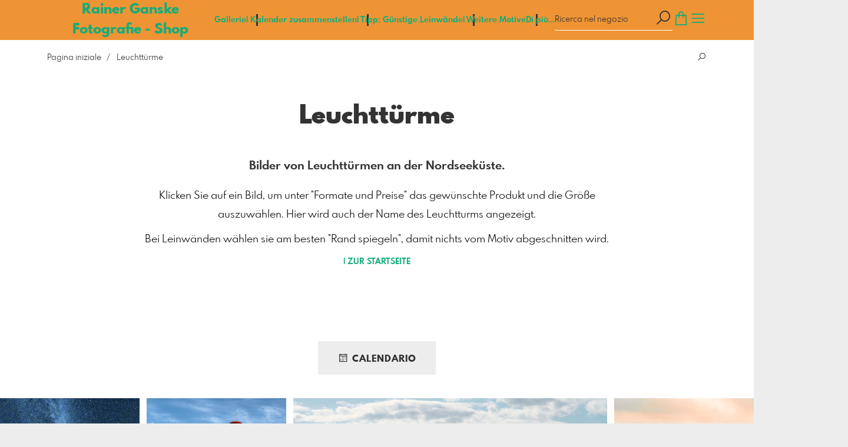

--- FILE ---
content_type: text/html; charset=utf-8
request_url: https://www.rainerganskeshop.de/9741351/leuchttuerme?l=it
body_size: 38630
content:
<!DOCTYPE html>
<!--[if lt IE 8]>  <html class="lte9 "> <![endif]-->
<!--[if IE 8]>     <html class="lte9 "> <![endif]-->
<!--[if IE 9]>     <html class="lte9 "> <![endif]-->
<!--[if !IE]><!--> <html class="" lang="it"><!--<![endif]-->
<head>
  <title>Leuchttürme - Rainer Ganske Shop - Realizzato con Pictrs.com</title>
<meta name="description" content="Bilder von Leuchttürmen an der Nordsee. Leinwände ab 29,99 €, Fotodrucke ab 0,96 €. Verschiedene Größen und Materialien. Arngast, Hohe Weg usw.">
<meta property="og:title" content="Leuchttürme - Rainer Ganske Shop - Realizzato con Pictrs.com">
<meta property="og:description" content="Bilder von Leuchttürmen an der Nordsee. Leinwände ab 29,99 €, Fotodrucke ab 0,96 €. Verschiedene Größen und Materialien. Arngast, Hohe Weg usw.">
<meta property="og:type" content="website">
<meta property="og:url" content="https://www.rainerganskeshop.de/9741351/leuchttuerme?l=it">
<meta property="og:image" content="https://si.pictrs.com/c1b331eea6c6fe3dc2a7069863561d46/medium_007%20Arngast%20Leuchtturm%20-%2007-09-2019%20-R%20Ganske.jpg">
<meta name="twitter:title" content="Leuchttürme - Rainer Ganske Shop - Realizzato con Pictrs.com">
<meta name="twitter:description" content="Bilder von Leuchttürmen an der Nordsee. Leinwände ab 29,99 €, Fotodrucke ab 0,96 €. Verschiedene Größen und Materialien. Arngast, Hohe Weg usw.">
<meta name="twitter:card" content="gallery">
<meta name="twitter:image0:src" content="https://si.pictrs.com/c1b331eea6c6fe3dc2a7069863561d46/medium_007%20Arngast%20Leuchtturm%20-%2007-09-2019%20-R%20Ganske.jpg">
<meta name="twitter:image1:src" content="https://prev2.pictrs.com/dfbd11015e92b1b81a0e10a34e5d84b5/medium_20230908%20Pilsumer%20Leuchtturm%20mit%20Milchstra%C3%9Fe.jpg?v=1695410057">
<meta name="twitter:image2:src" content="https://prev2.pictrs.com/44e6f12393f8ce83ad7f68094a999e80/medium_20230902%20Wilhelmshaven%20Voslapp%20Leuchtturm%20Schafe%20-RGanske.jpg?v=1694964625">
<meta name="twitter:image3:src" content="https://prev2.pictrs.com/abff4cfb1a2b33c8e2affc72b08e2264/medium_20230809%20Wangerooge%20Neuer%20Leuchtturm%20Graug%C3%A4nse.jpg?v=1694964803">
<meta name="twitter:image4:src" content="https://prev2.pictrs.com/c764a64b9402c6770b16cca3f038dbfe/medium_20230831%20Leuchtturm%20Arngast%20Jadebusen%201%20-RGanske.jpg?v=1694964618">
<meta name="twitter:image5:src" content="https://prev2.pictrs.com/e3492b0538e3bf8609eeeda66bac7de0/medium_20230831%20Leuchtturm%20Arngast%20Jadebusen%203%20-RGanske.jpg?v=1694964621">
<meta name="twitter:image6:src" content="https://prev2.pictrs.com/3467f9cfc6d746496fa829a6b45e8051/medium_20230729%20Wremen%20Leuchtturm%20Kleiner%20Preu%C3%9Fe%20-RGanske.jpg?v=1694964843">
<meta name="twitter:image7:src" content="https://prev2.pictrs.com/d7b6d3d01bf51398c3b2ed2e7b2566ad/medium_20230831%20Leuchtturm%20Arngast%20Jadebusen%202%20-RGanske.jpg?v=1694964628">
<meta name="twitter:image8:src" content="https://prev2.pictrs.com/9dff42aa2670a97ce5e33366e79131aa/medium_20230729%20Dorum%20Neufeld%20Obereversand%20Leuchtturm%20Blumen%20-R.Ganske.jpg?v=1694964840">
<meta name="twitter:image9:src" content="https://prev2.pictrs.com/57cedb9a7aaf3b23044ff7b2def2d136/medium_20190907-Leuchtturm%20Arngast%20259.jpg?v=1738242700">
<meta name="twitter:image10:src" content="https://prev2.pictrs.com/2e41e8c4d55a6697d9c01eb74f8f0a3d/medium_20180821-Leuchtturm%20Arngast%20mit%20Mond.jpg?v=1738242620">

<meta http-equiv="Content-Type" content="text/html; charset=utf-8" />
<meta name="viewport" content="width=device-width, initial-scale=1.0">
<meta name="generator" content="Pictrs.com" />
<meta name="csrf-param" content="authenticity_token" />
<meta name="csrf-token" content="TLoBiAC8DlSBXCv4P8_le5rzsaE60xNH0BgXR8WMHHnzsCbrJxMr8rxRLDKQ0HTiojU97LB4SS9SRGsyLmNTWQ" />
<link rel="icon" type="image/png" href="/favicons/favicon-fe.png">
<link rel="apple-touch-icon" href="/favicons/favicon-fe.png">
<meta name="apple-mobile-web-app-title" content="Rainer Ganske Fotografie - Shop">
    <link rel="canonical" href="https://www.rainerganskeshop.de/9741351/leuchttuerme?l=de">
      <link rel="alternate" href="https://www.rainerganskeshop.de/m/9741351/leuchttuerme?l=de" media="only screen and (max-width: 640px)">


<link rel="stylesheet" media="all" href="/assets/vendor_imports/shop_gallery_v5-499e9369d800c8b2f65d1ff78259367080d9f093d14c719fb06c39af488dc655.css" />



  <style id="highlightcolor-styles-static">
    :root {
      --hc:            #EE9434;
      --hc-darker:     rgb(211,131,45);
      --hc-box-shadow: rgba(237,147,51,0.35);
      --hc-transp:     rgba(237,147,51,0);
    }

      .startpage-header .bg-image-overlay { background-image: url('https://si.pictrs.com/eb128a3bfdd8669f7c700907025e2e9d/hd_g.jpg'); }
      .startpage-searchbox .bg-image-overlay { background-image: url('https://si.pictrs.com/cb09e492ced4d320ec4998f9df1ae992/hd_suche_vorlage_01.jpg'); }
</style>


<link rel="stylesheet" media="all" href="/assets/shop_gallery_v5/index-395fc31b48db36e75e3e07ace125dc303a76ab21c1f41a016e2b42be4f901afa.css" />




  <script>
      var gaProps = ["G-D24WTXD6E5"];

      function gaDisableStr(prop) {
        return 'ga-disable-' + prop;
      }

      gaProps.forEach(function(prop) {
        var disableStr = gaDisableStr(prop);
        if (document.cookie.indexOf(disableStr + '=true') > -1) {
          window[disableStr] = true;
        }
      });

      function gaOptout() {
        gaProps.forEach(function(prop) {
          var disableStr = gaDisableStr(prop);
          document.cookie = disableStr + '=true; expires=Thu, 31 Dec 2099 23:59:59 UTC; path=/';
          window[disableStr] = true;
        });
      }

      window.dataLayer = window.dataLayer || [];
      function gtag(){dataLayer.push(arguments);}
      gtag('js', new Date());
      gaProps.forEach(function(prop) {
        gtag('config', prop, { 'anonymize_ip': true, 'link_attribution': true });
      });
      gtag('consent', 'default', {
        'ad_storage':         'denied',
        'analytics_storage':  'denied',
        'ad_personalization': 'denied',
        'ad_user_data':       'denied'
      });
          gtag('consent', 'update', {
      'ad_storage':         'granted',
      'analytics_storage':  'granted',
      'ad_personalization': 'granted',
      'ad_user_data':       'granted'
    });

     
  </script>

    <script async src="https://www.googletagmanager.com/gtag/js?id=G-D24WTXD6E5"></script>
 

<meta name="google-site-verification" content="1fdUWbr7T5jGPw3mWMSUxEBso0nLZ_JKKY5nVHn66JU" />


</head>
<body class="js-is-v5" data-shop-id="875569078" data-album-id="9741351" data-album-url="/9741351/leuchttuerme?l=it" data-album-title="Leuchttürme" data-show-large-preview="true" data-images-count="61" data-images-count-for-album-package="61" data-album-package-basket-text="tutte le 61 immagini della galleria &quot;&lt;a href=&quot;https://www.rainerganskeshop.de/9741351/leuchttuerme?l=it&quot;&gt;Leuchttürme&lt;/a&gt;&quot;">
  <div id="nav-main-wrap" class="hide">
    <ul id="nav-main" class="nav-main js-act-on-nav-links">
      <li>
        <a href="https://www.rainerganskeshop.de/?l=it" class="js-home-link home-text ignore-hc home-link-has-text">
          <span class="home-link-fallback">Rainer Ganske Fotografie - Shop</span>
          <span class="home-link-text js-home-link-text hide">Rainer Ganske Fotografie - Shop</span>
        </a>
        <button id="nav-main-close" class="nav-main-close btn btn-link btn-link-slim ignore-hc">
          <span class="las la-times"></span>
        </button>
      </li>

      <li class="js-header-pages-item"><a class="ignore-hc" href="https://www.rainerganskeshop.de/page/kalender-zusammenstellen?l=it">| Kalender zusammenstellen</a></li><li class="js-header-pages-item"><a class="ignore-hc" href="https://www.rainerganskeshop.de/page/tipp-gunstige-leinwande?l=it">| Tipp: Günstige Leinwände</a></li><li class="js-header-pages-item"><a class="ignore-hc" href="https://www.rainerganskeshop.de/page/weitere-motive?l=it">| Weitere Motive</a></li><li class="js-header-pages-item"><a class="ignore-hc" href="https://www.rainerganskeshop.de/page/faq-hilfe?l=it">| FAQ/Hilfe</a></li><li class="js-header-pages-item"><a class="ignore-hc" href="https://www.rainerganskeshop.de/page/preisubersicht?l=it">| Preisübersicht</a></li>

        <li id="nav-main-album-loading" class="nav-main-album-loading" data-url="https://www.rainerganskeshop.de/album_nav?l=it" data-error-text="Le gallerie non potevano essere caricate :((">
          Le gallerie stanno caricando
          <div id="nav-loading-spinner" class="nav-loading-spinner acts-on-hc-border"></div>
        </li>
    </ul>

    <div id="nav-main-backdrop" class="nav-main-backdrop"></div>
  </div>

  <div id="modal-order" class="modal modal-order " tabindex="-1" data-backdrop="static">
  <div class="modal-dialog">
    <div class="modal-content">


      <div class="modal-order-col image-preview">
        <div class="image-preview-header">
          <button class="btn btn-link btn-link-slim no-focus-outline link-color-inherit image-preview-close" type="button" data-dismiss="modal" aria-hidden="true">
            <span class="las la-arrow-left icon-l"></span>
          </button>

          <div class="show-on-wishlist hide-on-download-requested">
            Aggiunto alla <a class="link-color-inherit" href="https://www.rainerganskeshop.de/basket?l=it&amp;src=si_info_pane">lista di controllo</a> 
          </div>

          <div class="show-in-cart">
            Aggiunto al <a class="link-color-inherit" href="https://www.rainerganskeshop.de/basket?l=it&amp;src=si_info_pane">carrello</a> 
          </div>


                          <button id="order-add-to-wishlist" class="btn btn-link btn-link-slim no-focus-outline link-color-inherit order-add-to-wishlist" title="Aggiungi alla lista di controllo" data-toggle="tooltip">
                <span class="lar la-heart icon-l"></span>
              </button>


              <a class="link-color-inherit order-link-to-cart" href="https://www.rainerganskeshop.de/basket?l=it&amp;src=si_info_pane" title="Al carrello" data-toggle="tooltip">
                <span class="las la-shopping-bag icon-l"></span>
                <span class="hide-on-empty-basket alert-cart-counter alert-cart-counter-badge acts-on-hc-bg acts-on-hc-bg-hover js-alert-cart-counter">0</span>
              </a>


              <button id="order-select-product" class="btn btn-primary">
                <span class="las la-cart-arrow-down"></span>
                Formati e prezzi
              </button>
        </div> 

        <div class="image-preview-main-and-details">
          <div class="image-preview-main">
            <div class="image-preview-img-and-nav" id="image-preview-img-and-nav">
               
                <button type="button" id="image-preview-prev" class="image-preview-nav-btn btn btn-link btn-link-slim no-focus-outline link-color-inherit acts-on-hc-hover">
                  <span class="las la-angle-left icon-l"></span>
                </button>

              <div id="image-preview-img-outer" class="image-preview-img-outer si-allow-zoom">
                <div id="image-preview-slider" class="swiper">
                  <div class="swiper-wrapper">
                    <template id="image-preview-slider-templ-image">
                      <div class="swiper-slide js-swiper-slide">
                        <div class="image-preview-img-zoom js-image-preview-img-zoom" style="background-image:url('{{largeUrl}}')"></div>
                        <img src="{{src}}" class="image-preview-img js-image-preview-img" alt="{{{alt}}}">
                        <div class="swiper-lazy-preloader"></div>
                      </div>
                    </template>
                    <template id="image-preview-slider-templ-video">
                      <div class="swiper-slide">
                        <video class="image-preview-video swiper-no-swiping js-image-preview-video" controls="controls" controlsList="nodownload" poster="{{poster}}"> 
                          <source type="video/mp4" src="{{src}}">
                        </video>
                      </div>
                    </template>
                  </div>
                </div>
              </div>

               
                <button type="button" id="image-preview-next" class="image-preview-nav-btn btn btn-link btn-link-slim no-focus-outline link-color-inherit acts-on-hc-hover">
                  <span class="las la-angle-right icon-l"></span>
                </button>
            </div>

              <p class="image-preview-nums">
                <span id="image-preview-num-current"></span>
                /
                <span id="image-preview-num-sum"></span>
              </p>
          </div> 


          <button id="image-preview-toggle-details" class="image-preview-toggle-details acts-on-hc btn btn-link btn-link-slim no-focus-outline link-color-inherit" type="button" data-toggle="tooltip" title="Informazioni sull'immagine">
            <svg class="js-image-preview-hide-icon image-preview-icon" fill="none" height="24" viewBox="0 0 24 24" width="24" xmlns="http://www.w3.org/2000/svg">
              <g clip-rule="evenodd" fill="#000000" fill-rule="evenodd" transform="matrix(1.125,0,0,1.125,-1.5,-1.5)">
                <path d="M20,20L20,4L4,4L4,20L20,20ZM18.5,18.5L16,18.5L16,5.5L18.5,5.5L18.5,18.5ZM14.5,5.5L14.5,18.5L5.5,18.5L5.5,5.5L14.5,5.5Z" />
              </g>
              <g transform="matrix(1.125,0,0,1.125,-1.5,-1.5)">
                <path d="M10.443,12.004L7.97,9.53L9.03,8.47L12.565,12.004L9.031,15.538L7.97,14.477L10.443,12.004Z" />
              </g>
            </svg>

            <svg class="js-image-preview-show-icon image-preview-icon hide" fill="none" height="24" viewBox="0 0 24 24" width="24" xmlns="http://www.w3.org/2000/svg">
              <g clip-rule="evenodd" fill="#000000" fill-rule="evenodd" transform="matrix(1.125,0,0,1.125,-1.5,-1.5)">
                <path d="M20,20L20,4L4,4L4,20L20,20ZM18.5,18.5L16,18.5L16,5.5L18.5,5.5L18.5,18.5ZM14.5,5.5L14.5,18.5L5.5,18.5L5.5,5.5L14.5,5.5Z" />
              </g>
              <g transform="matrix(-1.125,-1.37773e-16,1.37773e-16,-1.125,21.6012,25.5084)">
                <path d="M10.443,12.004L7.97,9.53L9.03,8.47L12.565,12.004L9.031,15.538L7.97,14.477L10.443,12.004Z" />
              </g>
            </svg>
          </button>

          <div id="image-details" class="image-details">
            <div id="image-details-scroll-wrap" class="image-details-scroll-wrap">

              <div class="image-details-alert image-details-alert-on-video">
                Questa è un'anteprima <br><b>anteprima ridotta del video</b>.
              </div>


              <h1 class="image-title text-h2 " id="image-title"></h1>

              <dl>
                <dt>Galleria</dt>
                <dd><a id="image-details-album-title" href='#' title="Zur Galerie"></a></dd>
                <dt class="js-image-details-optional js-image-details-description">Descrizione del sito web</dt>
                <dd class="js-image-details-optional js-image-details-description"></dd>
                <dt class="js-image-details-optional js-image-details-copyright">Copyright</dt>
                <dd class="js-image-details-optional js-image-details-copyright"></dd>
                <dt class="js-image-details-optional js-image-details-keywords">Keywords</dt>
                <dd class="js-image-details-optional js-image-details-keywords"></dd>
                <dt class="js-image-details-optional js-image-details-takenat details-taken_at">Data della ripresa</dt>
                <dd class="js-image-details-optional js-image-details-takenat details-taken_at"></dd>
                <dt class="js-image-details-optional js-image-details-origres js-allow-show">Risoluzione del file originale</dt>
                <dd class="js-image-details-optional js-image-details-origres js-allow-show"></dd>
                <dt class="js-image-details-optional js-image-details-startnumbers">Numero di gara</dt>
                <dd id="image-details-startnumbers" class="js-image-details-optional js-image-details-startnumbers" data-startnumbers-remove-url="" data-startnumbers-empty-text="(nessuno ancora disponibile)"></dd>
                <dt class="js-image-details-optional js-image-details-gmaps-link js-allow-gmaps-link">Luogo della foto:</dt>
                <dd class="js-image-details-optional js-image-details-gmaps-link js-allow-gmaps-link">
                  <a id="image-details-gmaps-link" target="_blank" href='#' title="Mostra le coordinate">
                    punta a Google Maps
                    <span class="las la-external-link-alt"></span>
                  </a>
                </dd>
              </dl>

                <div id="social-media-items-image" class="social-media-items-image js-social-media-wrap ">
                  <a class="link-color-inherit no-focus-outline social-media-item social-media-item-mail js-social-media-item" target="_blank" rel="nofollow" data-base-url="mailto:?subject=Consiglio%20questa%20foto.....&amp;body=__url__" href="mailto:?subject=Consiglio%20questa%20foto.....&amp;body=__url__"><svg xmlns="http://www.w3.org/2000/svg" viewBox="0 0 512 512"><path d="M64 112c-8.8 0-16 7.2-16 16l0 22.1L220.5 291.7c20.7 17 50.4 17 71.1 0L464 150.1l0-22.1c0-8.8-7.2-16-16-16L64 112zM48 212.2L48 384c0 8.8 7.2 16 16 16l384 0c8.8 0 16-7.2 16-16l0-171.8L322 328.8c-38.4 31.5-93.7 31.5-132 0L48 212.2zM0 128C0 92.7 28.7 64 64 64l384 0c35.3 0 64 28.7 64 64l0 256c0 35.3-28.7 64-64 64L64 448c-35.3 0-64-28.7-64-64L0 128z"/></svg></a>
                  <a class="link-color-inherit no-focus-outline social-media-item social-media-item-facebook js-social-media-item" target="_blank" rel="nofollow" data-base-url="https://www.facebook.com/sharer/sharer.php?u=__url__" href="https://www.facebook.com/sharer/sharer.php?u=__url__"><svg xmlns="http://www.w3.org/2000/svg" viewBox="0 0 320 512"><path d="M80 299.3V512H196V299.3h86.5l18-97.8H196V166.9c0-51.7 20.3-71.5 72.7-71.5c16.3 0 29.4 .4 37 1.2V7.9C291.4 4 256.4 0 236.2 0C129.3 0 80 50.5 80 159.4v42.1H14v97.8H80z" /></svg></a>
                  <a class="link-color-inherit no-focus-outline social-media-item social-media-item-twitter js-social-media-item" target="_blank" rel="nofollow" data-base-url="https://twitter.com/intent/tweet?text=__text__&amp;url=__url__&amp;lang=it&amp;via=" href="https://twitter.com/intent/tweet?text=__text__&amp;url=__url__&amp;lang=it&amp;via="><svg xmlns="http://www.w3.org/2000/svg" viewBox="0 0 512 512"><path d="M389.2 48h70.6L305.6 224.2 487 464H345L233.7 318.6 106.5 464H35.8L200.7 275.5 26.8 48H172.4L272.9 180.9 389.2 48zM364.4 421.8h39.1L151.1 88h-42L364.4 421.8z" /></svg></a>
                </div>

              <div class="si-footer-links">
                <p>
                  <a class="link-color-inherit" id="report-image" href="#">Segnala immagine</a>
                </p>
                <p>
                  <a class="link-color-inherit" href="https://www.rainerganskeshop.de/impressum?l=it">Impronta</a>
                  /
                  <a class="link-color-inherit" href="https://www.rainerganskeshop.de/privacy?l=it">protezione dei dati</a>
                </p>
              </div>
            </div>
          </div>
        </div>
      </div>


      <div id="order-layer" class="modal-order-col order-layer">

        <button id="order-layer-back" class="btn btn-link btn-link-slim no-focus-outline link-color-inherit btn-back">
          <span class="las la-arrow-left icon-l"></span>
        </button>

        <button class="btn btn-link btn-link-slim no-focus-outline link-color-inherit btn-close" data-dismiss="modal">
          <span class="las la-times icon-l"></span>
        </button>

        <div id="option-popover-container" class="option-popover-container"></div>

        <div class="order-layer-inner" data-failed-loading="Errore! L'immagine potrebbe non esistere più :(" data-missing-allowed-product="Nessun prodotto adatto trovato :(" data-loading="Lädt..." data-not-allowed="Errore! L'accesso è stato negato :(">
          <div class="product-category-chooser-center">
            <div id="product-category-chooser-scroller" class="more-wrap more-wrap-width js-more-wrap">
              <ul id="product-category-chooser" class="product-category-chooser nano-content" data-pt-src="https://www.rainerganskeshop.de/productcategories?l=it" data-pc-src="https://www.rainerganskeshop.de/productcategory?l=it">
                <li id="product-category-template" class="hidden js-product-category js-product-category-pt-##pt-hash####video-class##">
                  <a id="product-category-##pc-id##-##pt-hash##" class="js-product-category-link link-color-inherit" href="#" data-id="##pc-id##" data-pt-hash="##pt-hash##" data-has-tile-format="##has-tile-format##" data-is-digital="##is-digital##" data-is-sticker="##is-sticker##" data-show-matte-option="##show-matte-option##" data-is-postcard="##is-postcard##" data-hide-variable-info="##hide-variable-info##">
                      <span class="categoryicon categoryicon-##icon-class##"></span>
                      ##name##
                  </a>
                </li>
              </ul>
              <button id="product-category-chooser-scroll-left" class="product-category-chooser-scroll-left btn btn-link btn-link-slim no-focus-outline link-color-inherit">
                <span class="las la-angle-left icon-l"></span>
              </button>
              <button id="product-category-chooser-scroll-right" class="product-category-chooser-scroll-right btn btn-link btn-link-slim no-focus-outline link-color-inherit">
                <span class="las la-angle-right icon-l"></span>
              </button>
            </div>
          </div>

          <div class="product-details">
            <p id="product-details-category-hint" class="product-details-category-hint">
              <span class="las la-arrow-up icon-l"></span>
              <span class="product-details-category-hint-text">Qui puó scegliere una  categoria di prodotto</span>
              <a id="close-category-hint" href="#">Chiedere le istruzioni</a>
            </p>

            <div id="product-preview" class="product-preview">
              <p class="product-details-image-count"><span id="into-basket-image-count">9</span> Immagini scelte</p>
              <div id="multiple-preview-wrap" class="multiple-preview-wrap"></div>

              
<div class="preview-wrap">
  <img id="preview-wrap-img" class="preview-wrap-img" src="">
</div>

<p class="product-crop-orientation">
  <span class="show-on-horizontal"><a href="#" class="crop-orientation-change" data-value="vertical">Passare al formato verticale</a></span>
  <span class="show-on-vertical"><a href="#" class="crop-orientation-change" data-value="horizontal">Cambia in formato orizzontale</a></span>
  <span class="show-on-horizontal-only">è consentito solo il formato orizzontale</span>
  <span class="show-on-vertical-only">é consentito solo il formato verticale</span>
</p>

<p id="variable-size-info" class="variable-size-info">
  (Maße angepasst: ca. <span id="variable-info-short"></span>x<span id="variable-info-long"></span>)
</p>

<div id="resolve-size-wrap" class="resolve-size-wrap text-center">
  <p class="product-details-header resolve-size-help-wrap">
    <span class="hide-on-allow-frame">Dettaglio</span>
    <span class="show-on-allow-frame">Busta</span>
    <span id="resolve-size-help" class="las la-info-circle acts-on-hc-hover" data-title="Cos&#39;è questo?" data-trigger="hover" data-placement="top" data-content='&lt;div class=&quot;resolve-size-help-option show-on-allow-crop&quot;&gt;&lt;img class=&quot;resolve-size-help-image&quot; src=&quot;/assets/fe/order_modal/resolve_size_crop-022e0e5763267fffecf12c29278c5cc8d97c93df580fb5b0c1044d519a898dcb.svg&quot; /&gt; &lt;strong&gt;Tagliare il motivo:&lt;/strong&gt; Scelga quale parte del motivo deve essere vista&lt;/div&gt;&lt;div class=&quot;resolve-size-help-option show-on-allow-fit-format&quot;&gt;&lt;img class=&quot;resolve-size-help-image&quot; src=&quot;/assets/fe/order_modal/resolve_size_fit-aff28bf80ae61cbc98d7116adac8e888810e8c6a16f912b1ffff7b4b82b46535.svg&quot; /&gt; &lt;strong&gt;adeguare il motivo:&lt;/strong&gt; Il motivo rimane completo. La foto contiene tuttavia dei bordi bianchi&lt;/div&gt;&lt;div class=&quot;resolve-size-help-option show-on-allow-variable-size&quot;&gt;&lt;img class=&quot;resolve-size-help-image&quot; src=&quot;/assets/fe/order_modal/resolve_size_variable-cabaf9baff6827038446d806035562debcee1865af670db9c4eae04072f4f25b.svg&quot; /&gt; &lt;strong&gt;Lunghezza variabile:&lt;/strong&gt; Si discosta dalle dimensioni standard dell&#39;immagine, ma il motivo è stampato senza margini.&lt;/div&gt;&lt;div class=&quot;resolve-size-help-option show-on-allow-frame&quot;&gt;&lt;img class=&quot;resolve-size-help-image&quot; src=&quot;/assets/fe/order_modal/canvas_reflect-6c426c32a99b19f86bb25e3218b756d68a5f2d260aac782ee1626f5b82d4a912.png&quot; /&gt; &lt;strong&gt;Bordo a specchio:&lt;/strong&gt; Il bordo laterale della tela è stampato con il motivo a specchio.&lt;/div&gt;&lt;div class=&quot;resolve-size-help-option show-on-allow-frame&quot;&gt;&lt;img class=&quot;resolve-size-help-image&quot; src=&quot;/assets/fe/order_modal/canvas_turndown-0e04aad4ae05f295bb25df95a2931f5d8fe0e0a7a38d8a67a312c43eeaa6299c.png&quot; /&gt; &lt;strong&gt;Motivo Turn:&lt;/strong&gt; L´immagine viene girata lungo i bordi della cornice. Anche i bordi della tela vengono stampati.&lt;/div&gt;&lt;div class=&quot;resolve-size-help-option show-on-allow-frame&quot;&gt;&lt;img class=&quot;resolve-size-help-image&quot; src=&quot;/assets/fe/order_modal/canvas_white-8905e3791dfe376a49ad73b097bffdf2ba99bfa2a81c7d7211f1c5fb5f9868e8.png&quot; /&gt; &lt;strong&gt;Bordo bianco:&lt;/strong&gt; Il bordo laterale della tela è bianco. A causa della produzione manuale, il motivo è leggermente piegato.&lt;/div&gt;' data-html="true" tabindex="0"></span>
  </p>

  <div class="btn-group resolve-size-group" data-toggle="buttons">
    <label class="btn btn-default btn-functional btn-white js-resolve-by-label show-on-allow-crop" title="Motiv beschneiden">
      <input type="radio" name="resolve-by" class="js-resolve-by-input" id="resolve-by-crop" value="crop">
      <svg width="20" height="20" viewbox="0 0 20 20" fill="none" xmlns="http://www.w3.org/2000/svg">
<path fill-rule="evenodd" clip-rule="evenodd" d="M3.33367 0V3.33367H0V5H3.33367V16.6663H15V20H16.6663V16.6663H20V15H6.19787L15 6.19787V14.1668H16.6663V4.53053L19.7653 1.4326L18.5664 0.23373L15.4685 3.33367H5.83317V5H13.8021L5 13.8021V0H3.33367Z" fill="#333333"></path>
</svg>

      Ritagliare
    </label>
    <label class="btn btn-default btn-functional btn-white js-resolve-by-label show-on-allow-fit-format" title="Motiv einpassen">
      <input type="radio" name="resolve-by" class="js-resolve-by-input" id="resolve-by-fit" value="fit">
      <svg width="23" height="20" viewbox="0 0 23 20" fill="none" xmlns="http://www.w3.org/2000/svg">
<path fill-rule="evenodd" clip-rule="evenodd" d="M17.769 20H0V0H22.446V20H17.769ZM20.5744 18.3355V1.66849H17.769V18.3355H20.5744ZM15.8995 18.3355V1.66849H6.54555V18.3355H15.8995ZM1.87058 18.3355H4.67596V1.66849H1.87158V18.3355H1.87058Z" fill="#333333"></path>
</svg>

      Adattamento
    </label>
    <label class="btn btn-default btn-functional btn-white js-resolve-by-label show-on-allow-variable-size" title="Papier anpassen">
      <input type="radio" name="resolve-by" class="js-resolve-by-input" id="resolve-by-variable" value="variable">
      <svg width="22" height="20" viewbox="0 0 22 20" fill="none" xmlns="http://www.w3.org/2000/svg">
<path fill-rule="evenodd" clip-rule="evenodd" d="M21.1432 20H0V0H21.1432V20ZM14.9774 16.625H16.7374V18.3351H19.3813V1.66971H16.7374V3.35095H14.9774V1.66971H1.76194V18.337H14.9774V16.627V16.625ZM16.7374 14.7613H14.9774V12.8206H16.7374V14.7613ZM16.7374 10.9569H14.9774V9.0172H16.7374V10.9569ZM16.7374 7.15342H14.9774V5.21376H16.7374V7.15439V7.15342Z" fill="#333333"></path>
</svg>

      Lunghezza variabile
    </label>
    <label class="btn btn-default btn-functional btn-white js-resolve-by-label show-on-allow-frame" title="Leinwand mit Rahmenspiegelung">
      <input type="radio" name="resolve-by" class="js-resolve-by-input" id="resolve-by-canvas-reflect" value="canvas-reflect">
      <img src="/assets/fe/order_modal/canvas_reflect-6c426c32a99b19f86bb25e3218b756d68a5f2d260aac782ee1626f5b82d4a912.png">
      Bordo a specchio
    </label>
    <label class="btn btn-default btn-functional btn-white js-resolve-by-label show-on-allow-frame" title="Leinwand mit Rahmenumschlag">
      <input type="radio" name="resolve-by" class="js-resolve-by-input" id="resolve-by-canvas-noframe" value="canvas-noframe">
      <img src="/assets/fe/order_modal/canvas_turndown-0e04aad4ae05f295bb25df95a2931f5d8fe0e0a7a38d8a67a312c43eeaa6299c.png">
      Motivo Turn
    </label>
    <label class="btn btn-default btn-functional btn-white js-resolve-by-label show-on-allow-frame" title="Leinwand ohne Rahmenumschlag">
      <input type="radio" name="resolve-by" class="js-resolve-by-input" id="resolve-by-canvas-frame" value="canvas-frame">
      <img src="/assets/fe/order_modal/canvas_white-8905e3791dfe376a49ad73b097bffdf2ba99bfa2a81c7d7211f1c5fb5f9868e8.png">
      Bordo bianco
    </label>
    <label class="btn btn-default btn-functional btn-white js-resolve-by-label hide" title="Motivverhältnis entspricht Formatverhältnis">
      <input type="radio" name="resolve-by" class="js-resolve-by-input" id="resolve-by-match" value="match">
    </label>
  </div>
</div>

            </div>

            <div id="product-format-wrap" class="product-format">
              <div id="product-info-wrap" class="product-info-wrap">
                <div id="product-info-template" class="product-info">
                  <div class="product-info-title-wrap">
                    <span class="product-info-title mr-2">##title##</span>

                    <small class="hide-on-info product-info-more-on-sm ml-auto">
                      <button class="btn btn-link btn-link-slim no-focus-outline link-color-inherit js-product-info-toggle">
                        Ulteriori informazioni
                      </button>
                    </small>

                    <button class="btn btn-link btn-link-slim no-focus-outline link-color-inherit js-product-info-toggle ml-auto hide-on-info product-info-more-on-lg">
                      <span class="las la-info-circle icon-l"></span>
                    </button>

                    <button class="btn btn-link btn-link-slim no-focus-outline link-color-inherit js-product-info-toggle ml-auto show-on-info">
                      <span class="las la-times icon-l"></span>
                    </button>
                  </div>

                  <p class="hide-on-info product-info-more-on-lg">
                    ##teaser## …
                    <button class="btn btn-link btn-link-slim no-focus-outline link-color-inherit product-info-show-full js-product-info-toggle">Ulteriori informazioni</button>
                  </p>

                  <div class="product-info-full show-on-info">
                    



  <h3 class="js-productinfo-header">##header##</h3>
##text##

  <h3 class="js-productinfo-header2">##header2##</h3>
  <div class="js-productinfo-text2">##text2##</div>

  <iframe class="js-productinfo-video" style="width:400px; height:225px" src="" data-src="https://www.youtube.com/embed/##video-id##?controls=0&amp;version=3&amp;loop=1&amp;modestbranding=1&amp;rel=0&amp;showinfo=0&amp;showsearch=0&amp;iv_load_policy=3&amp;wmode=transparent&amp;cc_load_policy=1&amp;enablejsapi=1" border="0"></iframe>

  <img src="" data-src="##img-src##" class="js-productinfo-img">


                    <p>
                      <button class="btn btn-link btn-link-slim no-focus-outline link-color-inherit product-info-hide-full js-product-info-toggle">Nascondi nuovamente le informazioni sul prodotto</button>
                    </p>
                  </div>
                </div>
              </div>

              
<div class="product-format-list hide-on-info">
  <p class="product-details-top-label" id="product-details-top-label" data-separator-text="Diversi formati:">
    <span class="product-details-header">Formato:</span>

    

</p>
  <div class="product-short-desc-text js-product-short-desc-text"></div>

  <div class="more-wrap more-wrap-height js-more-wrap">
    <div id="product-chooser-list" class="product-chooser-list"></div>
  </div>

  <div class="product-chooser-enlarge">
    <button class="btn btn-link btn-link-slim no-focus-outline link-color-inherit hide-on-info js-product-chooser-enlarge">
      <span class="las la-angle-down hide-on-chooser-enlarged"></span>
      <span class="las la-angle-up show-on-chooser-enlarged"></span>
    </button>
  </div>

</div>

              
<div class="product-format-tiles hide-on-info">
  <p class="product-details-top-label">
    <span class="product-details-header">Prodotto:</span>

    

</p>
  <div class="product-short-desc-text js-product-short-desc-text"></div>

  <div class="more-wrap more-wrap-height js-more-wrap">
    <div id="product-chooser-tiles" class="product-chooser-tiles"></div>
  </div>

  <div class="product-chooser-enlarge">
    <button class="btn btn-link btn-link-slim no-focus-outline link-color-inherit hide-on-info js-product-chooser-enlarge">
      <span class="las la-angle-down hide-on-chooser-enlarged"></span>
      <span class="las la-angle-up show-on-chooser-enlarged"></span>
    </button>
  </div>

    <p id="product-base-template" class="product-base js-product-base js-product-base-pc-##pc-id##-##pt-hash####video-class##" data-index="##index##" data-atts="">
      <img src="" data-src="##img-src##">
      <span class="product-base-name">##name##</span>
      <span class="product-base-human-ratio ##ratioClass##">##humanRatio##</span>
      <span class="product-base-price"></span>
    </p>
</div>


              <div id="optiongroup-wrap" class="optiongroup-wrap hide-on-info hide-on-chooser-enlarged allow-sw">
                <div id="optiongroup-template" class="optiongroup js-optiongroup-pc-##pc-id##-##pt-hash####video-class##">
                  <p class="product-details-header js-optiongroup-name">##title##</p>
                  <div class="btn-group" data-toggle="buttons">##options##</div>
                </div>
                <label id="option-template" class="btn btn-default btn-functional active js-option-label">
                  <input type="radio" name="product_option[##num##]" value="##value##" data-checked> ##title##
                </label>
              </div>

              <div class="into-basket-wrap">
                <div class="into-basket-amount">
                  <p class="product-details-header">Quantità</p>
                  <div class="amount-input-wrap hide-on-category-hint"><input id="into-basket-amount" class="form-control" min="1" max="99" type="number" value="1"><span>Pezzo</span></div><span class="amount-text-only">1 Pezzo</span>
                </div>

                <div class="ml-auto text-right">
                  <button id="into-basket-btn" class="btn btn-primary btn-lg hide-on-category-hint no-focus-outline" data-text-success="L'immagine è stata <a href=&quot;https://www.rainerganskeshop.de/basket?l=it&quot;>aggiunta al carrello</a>.">
                    <span class="las la-shopping-bag"></span>
                    <span class="hide-on-edit">nel carrello</span>
                    <span class="show-on-edit">Salvare modifiche</span>
                    <span class="show-on-disabled">viene caricata</span>
</button>                </div>
              </div> 
            </div> 
          </div>
        </div>
      </div>
    </div>
  </div>
</div>

  <a href="#" id="open-order-modal" class="hide" data-toggle="modal" data-target="#modal-order"></a>


  <div id="modal-continue" class="modal fade " tabindex="-1" role="dialog"><div class="modal-dialog flexify flex-column"><div class="modal-content modal-content-narrow">
    <div class="modal-header"><button type="button" class="btn btn-link btn-link-slim no-focus-outline link-color-inherit btn-close" data-dismiss="modal" aria-hidden="true"><span class="las la-times icon-l"></span></button><h4 class="modal-title">Immagine inserita correttamente nel carrello!</h4></div>
    <div class="modal-body">
      <p>
        Preferisce continuare a guardare altre foto, oppure passare direttamente al carrello per completare l´ordine?
      </p>
    </div>
    <div class="modal-footer modal-footer-cta-wrapper">
        <button type="button" class="btn btn-default" data-dismiss="modal">Continua a vedere altre foto</button>
      <a id="modal-continue-basket-link" href="https://www.rainerganskeshop.de/basket?l=it&amp;src=continue_modal" class="btn btn-primary">
        <span class="las la-shopping-bag"></span>
        Al carrello
      </a>
    </div>
</div></div></div>
<script>
  var RATIO_MATCH_TOLERANCE_PERCENT = 0.02;
  var DO_OPEN_ORDER_LAYER = false;
  var INITIAL_ORDER_CATEGORY = 0;
  var INITIAL_ORDER_BASIS = 0;
  var HIDE_CATEGORY_HINT = false;
  </script>


  <div id="packages-productinfo" class="modal fade " tabindex="-1" role="dialog" data-url="https://www.rainerganskeshop.de/productinfo_by_ppitem?l=it"><div class="modal-dialog flexify flex-column"><div class="modal-content">
  <div class="modal-header"><button type="button" class="btn btn-link btn-link-slim no-focus-outline link-color-inherit btn-close" data-dismiss="modal" aria-hidden="true"><span class="las la-times icon-l"></span></button><h4 class="modal-title" id="packages-productinfo-header" data-default-text="informazioni sul prodotto"></h4></div>
  <div id="packages-productinfo-body" class="modal-body packages-productinfo-body" data-loading-text="Scarica le informazioni sul prodotto....." data-error-text="Purtroppo si è verificato un errore :("></div>
  <div class="modal-footer"><button type="button" class="btn btn-default" data-dismiss="modal">Chiudere</button></div>
</div></div></div>

  <div id="growler" class="growler"></div>


  
  
<header id="album-header" class="header album-header header-bg-color acts-on-hc-bg">

  
<div id="header-top-bar-grid" class="header-top-bar-grid">
    <a href="https://www.rainerganskeshop.de/?l=it" id="home-link" class="home-link js-home-link text-no-underline no-focus-outline header-top-icons-item ignore-hc acts-on-text-shadow  home-link-has-text">
      <span class="las la-home header-home-icon"></span>
      <p class="home-link-text js-home-link-text hide">Rainer Ganske Fotografie - Shop</p>
      <img src="https://si.pictrs.com/b968659930bb99ec3542ca1d044e8573/medium_logo_template_die_fotografin.png" id="home-link-logo" class="home-link-logo hide" alt="Rainer Ganske Fotografie - Shop Logo">
    </a>

    <div id="header-pages-nav-wrap" class="header-pages-nav-wrap hide hide-under-m do-show">
      <ul class="header-pages-nav acts-on-text-shadow js-act-on-nav-links">
          <li class="js-header-pages-item"><a class="js-link-to-galleries-in-nav" href="#">Gallerie</a></li>
        <li class="js-header-pages-item"><a href="https://www.rainerganskeshop.de/page/kalender-zusammenstellen?l=it">| Kalender zusammenstellen</a></li><li class="js-header-pages-item"><a href="https://www.rainerganskeshop.de/page/tipp-gunstige-leinwande?l=it">| Tipp: Günstige Leinwände</a></li><li class="js-header-pages-item"><a href="https://www.rainerganskeshop.de/page/weitere-motive?l=it">| Weitere Motive</a></li><li class="js-header-pages-item"><a href="https://www.rainerganskeshop.de/page/faq-hilfe?l=it">| FAQ/Hilfe</a></li><li class="js-header-pages-item"><a href="https://www.rainerganskeshop.de/page/preisubersicht?l=it">| Preisübersicht</a></li><li id="header-nav-more-link" class="hide"><a href="#">Di più…</a></li>
      </ul>
    </div>

  <div id="header-top-icons" class="header-top-icons">
      <form class="js-acts-on-search-visibility header-search hide hide-under-m do-show" action="https://www.rainerganskeshop.de/search?l=it">
        <input type="text" class="form-control acts-on-text-shadow ignore-hc" placeholder="Ricerca nel negozio" name="term" autocomplete="nope">
        <button class="btn header-top-icons-item flex-no-shrink ignore-hc acts-on-text-shadow">
          <span class="las la-search"></span>
        </button>
      </form>
      <a href="#header-search-modal" class="js-acts-on-search-visibility header-search-trigger hide hide-over-m do-show header-top-icons-item ignore-hc acts-on-text-shadow" data-toggle="modal">
        <span class="las la-search"></span>
      </a>

      <a href="https://www.rainerganskeshop.de/basket?l=it&amp;src=top_icons" class="header-cart-icon header-top-icons-item ignore-hc acts-on-text-shadow">
        <span class="las la-shopping-bag"></span>
        <span class="alert-cart-counter alert-cart-counter-badge hide-on-empty-basket js-alert-cart-counter">0</span>
      </a>

      <button id="nav-main-toggle" class="btn btn-link btn-link-slim header-top-icons-item ignore-hc acts-on-text-shadow">
        <span class="las la-bars"></span>
      </button>
  </div>
</div> 



  
</header>

<div id="header-search-modal" class="modal fade " tabindex="-1" role="dialog"><div class="modal-dialog flexify flex-column"><div class="modal-content"><div class="modal-header"><button type="button" class="btn btn-link btn-link-slim no-focus-outline link-color-inherit btn-close" data-dismiss="modal" aria-hidden="true"><span class="las la-times icon-l"></span></button><h4 class="modal-title">Sfoglia questo negozio</h4></div>
<form action='https://www.rainerganskeshop.de/search?l=it'>
<div class='input-group'>
<input autocomplete='nope' class='form-control' name='term' placeholder='Ricerca nel negozio' type='text'>
<div class='input-group-btn'>
<button class='btn btn-primary'>
<span class='las la-search'></span>
</button>
</div>
</div>
</form>
</div></div></div>
<a id="sticky-cart" href="https://www.rainerganskeshop.de/basket?l=it&amp;src=sticky_cart" class="sticky-cart link-color-inherit hide-on-empty-basket show-on-wishlist-only show-on-unfinished-packages-only">
  <span class="sticky-cart-inner">
    <span class="sticky-cart-icon-badge-wrap hide-on-empty-basket">
      <span class="las la-shopping-bag icon-l"></span>
      <span class="alert-cart-counter alert-cart-counter-badge acts-on-hc-bg js-alert-cart-counter">0</span>
    </span>
    <small id="sticky-cart-price" class="hide-on-empty-basket"></small>

    <span class="sticky-cart-icon-badge-wrap show-on-wishlist-only">
      <span class="lar la-heart icon-l"></span>
      <span class="alert-cart-counter alert-cart-counter-badge acts-on-hc-bg js-alert-wishlist-counter">0</span>
    </span>

    <span class="sticky-cart-icon-badge-wrap show-on-unfinished-packages-only">
      <span class="las la-box icon-l"></span>
      <span class="alert-cart-counter alert-cart-counter-badge acts-on-hc-bg js-alert-unfinished-packages-counter">0</span>
    </span>
  </span>

  <span id="alert-cart-delete" class="alert-cart-delete las la-times hide-on-empty-basket" title="Carrello vuoto" data-toggle="tooltip" data-placement="bottom" data-confirm="Rimuovere davvero tutti gli articoli dal carrello?" data-growler-text-after="Carrello della spesa svuotato"></span>
</a>



  
  <div class="main-album-breadcrumb-wrap bg-white flex flex-gap-2">
    <ul class="main-album-breadcrumb"><li class="breadcrumb-item"><a class="breadcrumb-item-link link-color-inherit" href="https://www.rainerganskeshop.de/?l=it">Pagina iniziale</a></li><li class="breadcrumb-item">Leuchttürme</li></ul>

      <a href="#album-searchbox" class="main-album-search-trigger flex-no-shrink ml-auto btn btn-link btn-link-slim no-focus-outline link-color-inherit hide do-show js-acts-on-search-visibility js-scroll-to">
        <span class="las la-search"></span>
      </a>
  </div>

  <div id="main-album" class="padded main-album bg-white  ">
    


















      <h1 class="album-title album-title-main">Leuchttürme</h1>

        <div id="album-description" class="album-description text-with-max-width"><h3><span style="font-size:18px;"><strong><span style="font-size:20px;">Bilder von Leuchttürmen an der Nordseeküste.</span></strong></span></h3><p><span style="font-size:18px;"><span style="color:rgb(63, 63, 63);"><span style="color:rgb(12, 12, 12);">Klicken Sie auf ein Bild, um unter "Formate und Preise" das gewünschte Produkt und die Größe auszuwählen. Hier wird auch der Name des Leuchtturms angezeigt.</span></span></span><span style="font-size:18px;"><span style="color:rgb(12, 12, 12);"><br></span></span></p><p><span style="font-size:18px;"><span style="color:rgb(12, 12, 12);">Bei Leinwänden wählen sie am besten "Rand spiegeln", damit nichts vom Motiv abgeschnitten wird.</span></span><br></p><p><strong><a href="https://www.rainerganskeshop.de/page/tipp-gunstige-leinwande?l=de">|</a> <a href="https://www.rainerganskeshop.de/?l=de">ZUR STARTSEITE</a></strong></p><p><span style="font-size:18px;"><span style="color:rgb(63, 63, 63);"><br></span></span></p></div>

      

      
      <div class="shortlinks flexify flex-wrap"><button id="shortlinks-toggle-calendars" class="btn btn-default btn-lg"><span class="las la-calendar"></span> Calendario<span class="badge attention-badge hide js-unfinished-badge" data-toggle="tooltip" title="Hanno iniziato i pacchetti. Fare clic per modificare.">Iniziato</span></button></div>

      <div id="packages-list-wrap" class="packages-list-wrap has-full-width-divider on-bottom hide">
  <div id="packages-list" class="flexify flex-stretch flex-wrap flex-gap-2"></div>
</div>

<div id="packages-composer" class="packages-composer fixed-bottom-layer hide"></div>
<div id="packages-composer-large-preview" class="packages-composer-large-preview">
  <img class="packages-composer-large-preview-image">
</div>


<script type="x-templ" id="packages-list-item-templ"><h4 class="packages-list-item-name js-packages-list-item-name">
  {% if (isCalendarPackage) { %}
    <span class="las la-calendar"></span>
  {% } else if (isPrint) { %}
    <span class="las la-piggy-bank"></span>
  {% } else if (isAlbumPackage) { %}
    <span class="las la-arrow-circle-down"></span>
  {% } else { %}
    <span class="las la-download"></span>
  {% } %}

  {% if (isAlbumPackage) { %}
    Scarica la galleria
  {% } else { %}
    {{name}}
  {% } %}
</h4>

<div>
  {% if (isCalendarPackage) { %}
    <strong>1x</strong> Pagina di copertina<br>
    <strong>12x</strong> Scheda mensile<br>
    Mese di inizio selezionabile
  {% } else if (isAlbumPackage) { %}
    <p><strong>file digitali</strong></p>
    <p>tutte le immagini 61 della galleria ad un prezzo fisso</p>
  {% } else { %}
    {{products}}

    {% if (showDynamicDesc) { %}
      Scarica tutte le immagini del tuo numero di gara.<br><br>È consentito solo 1 numero iniziale per confezione. È possibile aggiungere anche immagini sulle quali il numero iniziale non è stato riconosciuto automaticamente.
    {% } %}
  {% } %}
</div>

{% if (isCalendarPackage) { %}
  <div class="calendar-package-image-wrap has-url is-year-2027 is-landscape{{ isBrightCalendar ? ' is-bright' : '' }}">
    <div class="calendar-package-image" style="background-image:url('https://si.pictrs.com/c1b331eea6c6fe3dc2a7069863561d46/medium_007%20Arngast%20Leuchtturm%20-%2007-09-2019%20-R%20Ganske.jpg')"></div>
  </div>
{% } %}

<div class="packages-list-item-footer  {% if (isPrint || isCalendarPackage) { %}is-print{% } %}">
  {% if (withFreeDownload) { %}
    <strong class="packages-list-item-alert">
      + Download gratuito <br> per ogni motivo selezionato!
          {% if (showKfDownloadExcludedHint) { %}
      <br>
      <small>(Foto di classe escluse)</small>
    {% } %}

    </strong>
  {% } %}
  {% if (withFreeGalleryDownload) { %}
    <strong class="packages-list-item-alert">
      + Scaricare gratuitamente <br> l'intera galleria!
          {% if (showKfDownloadExcludedHint) { %}
      <br>
      <small>(Foto di classe escluse)</small>
    {% } %}

    </strong>
  {% } %}


  <div class="flexify flex-column packages-list-item-price-wrapper js-packages-list-item-price-wrapper">
    <div class="packages-list-item-discount {{discountClass}}">
      fino a -{{discount}}%
    </div>

    <strong class="packages-list-item-price">{{price}}</strong>
    {% if (isPrint) { %}
      <small>spese di spedizione non comprese</small>
    {% } %}

    <button class="btn btn-sm btn-white packages-list-item-order-label">
      {% if (isProcessing) { %}
        Finisci ora
      {% } else if (isCalendarPackage) { %}
        seleziona immagini
      {% } else { %}
        ordinare pacchetto
      {% } %}
    </button>
  </div>
</div>

<span class="badge-in-corner hide js-packages-started-label">
  <span class="las la-step-forward"></span>
  Iniziato
</span>
<span class="badge-in-corner hide js-packages-in-cart-label">
  <span class="las la-shopping-bag"></span>
</span>
</script>
<script type="x-templ" id="packages-composer-product-templ"><div class="packages-composer-product {{wrapClasses}}">
  <p class="packages-composer-product-name">
    {% if (!isCalPackTitle && !isCalPackProduct) { %}
      <strong>{{count}}x</strong>
    {% } %}

    {% if (isCalPackProduct) { %}
      Inizio mese:
      <select id="packages-composer-start-month">
          <option value="0"{{ startMonth === 0 ? ' selected' : '' }}>
            Jan
          </option>
          <option value="1"{{ startMonth === 1 ? ' selected' : '' }}>
            Feb
          </option>
          <option value="2"{{ startMonth === 2 ? ' selected' : '' }}>
            Mär
          </option>
          <option value="3"{{ startMonth === 3 ? ' selected' : '' }}>
            Apr
          </option>
          <option value="4"{{ startMonth === 4 ? ' selected' : '' }}>
            Mai
          </option>
          <option value="5"{{ startMonth === 5 ? ' selected' : '' }}>
            Jun
          </option>
          <option value="6"{{ startMonth === 6 ? ' selected' : '' }}>
            Jul
          </option>
          <option value="7"{{ startMonth === 7 ? ' selected' : '' }}>
            Aug
          </option>
          <option value="8"{{ startMonth === 8 ? ' selected' : '' }}>
            Sep
          </option>
          <option value="9"{{ startMonth === 9 ? ' selected' : '' }}>
            Okt
          </option>
          <option value="10"{{ startMonth === 10 ? ' selected' : '' }}>
            Nov
          </option>
          <option value="11"{{ startMonth === 11 ? ' selected' : '' }}>
            Dez
          </option>
      </select>
      <select id="packages-composer-start-year">
          <option value="2026"{{ startYear === 2026 ? ' selected' : '' }}>
            2026
          </option>
          <option value="2027"{{ startYear === 2027 ? ' selected' : '' }}>
            2027
          </option>
      </select>

    {% } else { %}
      {{name}}
    {% } %}

    <span id="packages-composer-product-info-{{index}}" class="las la-info-circle opac50" data-toggle="tooltip" data-placement="bottom" title="Clicca per informazioni sul prodotto"></span>
  </p>

  {{images}}

  {% if (showAddButton) { %}
    <button id="packages-composer-add-image-button" class="btn btn-primary packages-composer-add-image-button" title="Aggiungi spazio per 1 altra immagine" data-toggle="tooltip" data-placement="top">
      <span class="las la-plus"></span>
      1
    </button>
    {% if (showAddAllButton) { %}
      <button id="packages-composer-add-all-button" class="btn btn-primary packages-composer-add-image-button" title="Aggiungete tutte le immagini di questa galleria al pacchetto" data-toggle="tooltip" data-placement="top">
        <span class="las la-plus"></span>
        alle
      </button>
    {% } %}
  {% } %}
</div>
</script>
<script type="x-templ" id="packages-composer-image-templ">{% if (isCalender) { %}
  <div class="packages-composer-image calendar-package-image-wrap {{extraClasses}}" id="packages-composer-image-{{index}}" data-month="{{month}}" data-title-text="{{titleText}}">
    <div class="calendar-package-image js-calendar-package-image"></div>
    <button class="btn btn-sm btn-warning js-packages-composer-image-delete">
      <span class="las la-times"></span>
    </button>
  </div>
{% } else { %}
  <div class="packages-composer-image" id="packages-composer-image-{{index}}">
    <button class="btn btn-sm btn-warning js-packages-composer-image-delete">
      <span class="las la-times"></span>
    </button>
  </div>
{% } %}
</script>
<script type="x-templ" id="packages-composer-guide-templ"><div id="packages-composer-guide" class="packages-composer-guide">
  <p class="{{hideTextClass}}">
    Fate clic su un'immagine qui sopra per aggiungerla al pacchetto!

    {% if (withFreeDownload) { %}
      <br>
      <strong>Per ogni motivo ordinato, riceverai la foto digitale come download.</strong>
    {% } %}
    {% if (withFreeGalleryDownload) { %}
      <br>
      <strong>Riceverete anche tutte le immagini della galleria come download.</strong>
    {% } %}
    {% if (showKfDownloadExcludedHint) { %}
      <br>
      <small class="text-muted">
        (Foto di classe escluse)
      </small>
    {% } %}


  </p>

  <p class="{{sameImageForAllHintClass}}">
    L'immagine selezionata viene applicata a tutti i prodotti.
  </p>

  <p class="{{hideAddToCartBtnClass}}">
    <button id="packages-composer-guide-submit" class="btn btn-lg btn-primary">
      Aggiungi pacchetto al carrello
    </button>

  </p>
</div>
</script>
<script type="x-templ" id="packages-composer-guide-for-calendar-templ"><div id="packages-composer-guide" class="packages-composer-guide">
  <p class="{{hideTextClass}}">
    Cliccate su un'immagine qui sopra per aggiungerla al calendario!

    {% if (withFreeDownload) { %}
      <br>
      <strong>Per ogni motivo ordinato, riceverai la foto digitale come download.</strong>
    {% } %}
    {% if (withFreeGalleryDownload) { %}
      <br>
      <strong>Riceverete anche tutte le immagini della galleria come download.</strong>
    {% } %}
    {% if (showKfDownloadExcludedHint) { %}
      <br>
      <small class="text-muted">
        (Foto di classe escluse)
      </small>
    {% } %}


  </p>

  <p class="{{sameImageForAllHintClass}}">
    L'immagine selezionata viene applicata a tutti i prodotti.
  </p>

  <p class="{{hideAddToCartBtnClass}}">
    <button id="packages-composer-guide-submit" class="btn btn-lg btn-primary">
      Aggiungi il calendario al carrello
    </button>

  </p>
</div>
</script>
<script type="x-templ" id="packages-composer-close-btns-templ"><div id="packages-composer-close-btns" class="packages-composer-close-btns">
    <button class="btn btn-link packages-composer-hide" id="packages-composer-hide"><small>mascherare</small></button>
    <button class="btn btn-link packages-composer-cancel" id="packages-composer-cancel"><small>scartare</small></button>
  </div>
</script>


<div id="packages-productinfo-templ" class="hide">
  



  <h3 class="js-productinfo-header">{{header}}</h3>
{{text}}

  <h3 class="js-productinfo-header2">{{header2}}</h3>
  <div class="js-productinfo-text2">{{text2}}</div>

  <iframe class="js-productinfo-video" style="width:400px; height:225px" src="" data-src="https://www.youtube.com/embed/{{videoID}}?controls=0&amp;version=3&amp;loop=1&amp;modestbranding=1&amp;rel=0&amp;showinfo=0&amp;showsearch=0&amp;iv_load_policy=3&amp;wmode=transparent&amp;cc_load_policy=1&amp;enablejsapi=1" border="0"></iframe>

  <img src="" data-src="{{src}}" class="js-productinfo-img">


</div>





        
        
<div id="album-images" class="album-images is-loading js-images-wrapper js-album-images-justify-very-large album-images-show-orderbutton" data-loading-text="Le immagini sono caricate.....">
  <script type="x-templ" id="templ-imageitem"><span class="imageitem js-imageitem {{ videoClass }}" id="imageItem_{{ id }}" data-id="{{ id }}">
  <div class="imageitem-inner js-imageitem-inner">
    <a class="thumba js-thumba{{ isVideo ? ' needs-play-button' : '' }}" href="{{ siUrl }}" title="{{ title }}" style="{{ styles }}{{ aspectRatioStyles }}">
      <img class="picthumbs not-loaded js-picthumbs" src="" data-echo="{{ src }}" width="{{ imgW }}" height="{{ imgH }}" alt="{{ alt }}" style="{{ aspectRatioStyles }}">
    </a>
  </div>

    <div class="order-button-wrapper js-order-button-wrapper">
        <label class="selection-checkbox-wrap js-selection-checkbox-wrap imageitem-btn " for="selection-checkbox-{{ id }}" title="Selezionare l'immagine" data-toggle="tooltip">
          <span class="las la-check"></span>
          <input class="js-selection-checkbox hide" id="selection-checkbox-{{ id }}" type="checkbox">
        </label>

        {% if (allowExtraDownload) { %}
          <a href="https://www.rainerganskeshop.de/request_extra_download?hash_string=hash_string&amp;l=it" class="imageitem-btn ignore-hc js-imageitem-btn-extra-download" title="Richiesta di download" data-remote="true" data-method="post" data-toggle="tooltip">
            <span class="las la-download"></span>
          </a>
        {% } %}



        <a class="orderbutton imageitem-btn ignore-hc no-focus-outline" href="#">
          <span class="las la-shopping-bag"></span>
          <span class="orderbutton-text">Formati e prezzi</span>
        </a>
    </div>
</span>
</script>
  <script type="x-templ" id="templ-imageitem-marker-wishlist"><span class="badge-in-corner js-imageitem-badge js-imageitem-badge-wishlist" title="Questa foto è nella tua lista dei desideri (clicca per rimuovere)">
  <span class="las la-heart"></span>
</span>
</script>
  <script type="x-templ" id="templ-imageitem-marker-cart"><span class="badge-in-corner js-imageitem-badge" title="Questa foto è nel tuo carrello">
  <span class="las la-shopping-bag"></span> {{ num }}
</span>
</script>
</div>

        
          <div class="social-media has-full-width-divider js-social-media-wrap ">
    <h2 class="social-media-header">Condividi questa galleria</h2>
    <div>
      <a class="link-color-inherit no-focus-outline social-media-item social-media-item-facebook js-social-media-item" target="_blank" rel="nofollow" href="https://www.facebook.com/sharer/sharer.php?u=https%3A%2F%2Fwww.rainerganskeshop.de%2F9741351%2Fleuchttuerme%3Fl%3Dit"><svg xmlns="http://www.w3.org/2000/svg" viewBox="0 0 320 512"><path d="M80 299.3V512H196V299.3h86.5l18-97.8H196V166.9c0-51.7 20.3-71.5 72.7-71.5c16.3 0 29.4 .4 37 1.2V7.9C291.4 4 256.4 0 236.2 0C129.3 0 80 50.5 80 159.4v42.1H14v97.8H80z" /></svg></a>
      <a class="link-color-inherit no-focus-outline social-media-item social-media-item-twitter js-social-media-item" target="_blank" rel="nofollow" href="https://twitter.com/intent/tweet?text=Leuchtt%C3%BCrme&amp;url=https%3A%2F%2Fwww.rainerganskeshop.de%2F9741351%2Fleuchttuerme%3Fl%3Dit&amp;lang=it&amp;via="><svg xmlns="http://www.w3.org/2000/svg" viewBox="0 0 512 512"><path d="M389.2 48h70.6L305.6 224.2 487 464H345L233.7 318.6 106.5 464H35.8L200.7 275.5 26.8 48H172.4L272.9 180.9 389.2 48zM364.4 421.8h39.1L151.1 88h-42L364.4 421.8z" /></svg></a>
    </div>
  </div>

        <div class="marginalized">
  <h2 class="hide text-center" id="contact-thanks">Grazie per il vostro feedback! Il tuo feedback è stato inviato.</h2>

  <form id="contact-form" class="inverted-form-wrap form-default js-check-domain-typos-form" action="https://www.rainerganskeshop.de/sendcommentform?album_id=9741351&amp;l=it" accept-charset="UTF-8" data-remote="true" method="post"><input type="hidden" name="authenticity_token" value="cfg4AnN3M3IOfEiBExP3ym9Jmh5XmqxKpAIy-ZrkmlPO8h9hVNgW1DNxT0u8DGZTV48WU90x9iImXk6McQvVcw" autocomplete="off" />
    <h2 class="text-center">
      Feedback sulle immagini
    </h2>
    <div class="form-group">
      <label for="name">Nome</label>
      <input type="text" name="name" id="name" value="" class="form-control" placeholder="Vor- und Nachname" autocomplete="nope" />
    </div>

    <div class="form-group">
      <label for="email">Indirizzo E-Mail</label>
      <input type="email" name="email" id="email" value="" class="form-control js-check-domain-typos-input" placeholder="Indirizzo E-Mail" required="required" autocomplete="email" />
      <input type="email" name="email_check" id="email_check" class="hide-spam-mail-field" tabindex="-1" autocomplete="spam-email" />
    </div>

    <div class="form-group">
      <label for="message">La vostra opinione</label>
      <textarea name="message" id="message" class="form-control" rows="6" placeholder="Salve, vorrei informarvi che.." required="required">
</textarea>
    </div>

    <div class="form-group text-right">
      <button class="btn btn-primary" data-disable-with="Per favore aspetta.....">Invia un feedback</button>
    </div>
</form></div>

        

  <div class="has-full-width-divider bottom-shortlinks-full-width-divider">    <div class="cards guarded">

        <form class="album-searchbox js-acts-on-search-visibility do-show card" id="album-searchbox" action="https://www.rainerganskeshop.de/search?l=it" accept-charset="UTF-8" method="get">

      <h2>ricercare galleria</h2>

      <p>Cercate in questa galleria immagini specifiche per trovare rapidamente ciò che state cercando. Per una ricerca completa dell'intero negozio, utilizzare la funzione di ricerca globale nella barra dei menu.</p>

    <div class="input-group input-group-max-width card-footer">
        <input type="hidden" name="album_id" value="9741351">
      <input class="form-control" id="term" name="term" type="text" placeholder="Termini della ricerca" autocomplete="nope">
      <div class="input-group-btn">
        <button class="btn btn-primary" type="submit">
          <span class="las la-search"></span>
        </button>
      </div>
    </div>

</form>



        <div class="card">
          <h2>Stampate le vostre foto</h2>
          <p>
            Approfittate dell'alta qualità del nostro laboratorio fotografico.
            Caricate le vostre foto e ordinatele allo stesso tempo.
          </p>
          <div class="card-footer">
            <a href="https://www.rainerganskeshop.de/upload?l=it" class="btn btn-white">
              <span class="las la-upload"></span>
              Al caricamento
            </a>
          </div>
        </div>

    </div>
</div>


 

     
  </div> 

  

  <div id="selection-info" class="fixed-bottom-layer guarded-simple-page hide">
  <h2 class="text-h4">Selezione multipla</h2>

    <p class="mb-half">
      È possibile selezionare più immagini facendo clic sull'icona di selezione <span class="las la-check"></span> sulle singole immagini.
    </p>

  <div class="flexify">
    <button class="btn btn-warning btn-sm js-selection-btn" data-mode="cancel">
      <span class="las la-times"></span>
      Interrompere
    </button>

    <button id="selection-all-none" class="btn btn-sm">
      <span class="las la-check-double"></span>
      Seleziona tutti
    </button>

    <button class="btn js-selection-cta-wishlist js-selection-btn disabled ml-auto">
      <span class="lar la-heart"></span>
      <span class="js-selection-counter" data-single-text="1 Nota immagine" data-multiple-text="{num} Prendi nota delle immagini"></span>
    </button>

    <button class="btn btn-primary js-selection-cta-order js-selection-btn disabled">
      <span class="las la-cart-arrow-down"></span>
      <span class="js-selection-counter" data-single-text="1 Foto dell'ordine" data-multiple-text="{num} Ordina immagini…"></span>
    </button>
  </div>
</div>

  <script>
  var ACTIVE_ALBUM_ID        = 9741351;
  var IFRAME_CHECK_URL       = '/service/is_in_iframe?l=it&amp;slug=rgfoto';
  var EXTRA_DOWNLOAD_ENABLED = false;
  var IMAGE_ITEMS_DATA       = {"764819370":{"allowDelete":false,"alt":"20230908 Pilsumer Leuchtturm mit Milchstraße | Onlineshop mit Bildern von Stränden, Häfen und Meer. Leinwände, Poster, Kalender und andere Materialien erhältlich. Kommerzielle Lizenzen möglich.  - Realizzato con Pictrs.com","filename":"20230908 Pilsumer Leuchtturm mit Milchstraße","h170w":113,"h280w":186.8125,"h420w":280.21875,"hash":"dfbd11015e92b1b81a0e10a34e5d84b5","headDescription":"Onlineshop mit Bildern von Stränden, Häfen und Meer. Leinwände, Poster, Kalender und andere Materialien erhältlich. Kommerzielle Lizenzen möglich.  | Copyright: Rainer Ganske","headTitle":"20230908 Pilsumer Leuchtturm mit Milchstraße | Bilder von der Nordseeküste - Rainer Ganske Shop - Realizzato con Pictrs.com","height":1024,"id":764819370,"index":0,"info":{"copyright":"Rainer Ganske","takenat":"08 settembre 2023 22:24","description":null,"origres":"4423 x 6634 px"},"isVideo":false,"largeUrl":"https://prev2.pictrs.com/dfbd11015e92b1b81a0e10a34e5d84b5/large_20230908%20Pilsumer%20Leuchtturm%20mit%20Milchstra%C3%9Fe.jpg?v=1695410057","mediumUrl":"https://prev2.pictrs.com/dfbd11015e92b1b81a0e10a34e5d84b5/medium_20230908%20Pilsumer%20Leuchtturm%20mit%20Milchstra%C3%9Fe.jpg?v=1695410057","ratio":0.6671875,"siUrl":"https://www.rainerganskeshop.de/img/a42eps?l=it","srcSq280":"https://prev2.pictrs.com/dfbd11015e92b1b81a0e10a34e5d84b5/sq280_20230908%20Pilsumer%20Leuchtturm%20mit%20Milchstra%C3%9Fe.jpg?v=1695410057","srcVideo":null,"styles":"background:\n    radial-gradient(farthest-side at 0% 0%,     #2D5070, transparent),\n    radial-gradient(farthest-side at 100% 0%,   #1F3C57, transparent),\n    radial-gradient(farthest-side at 100% 100%, #5B6044, transparent),\n    radial-gradient(farthest-side at 0% 100%,   #5E6956, transparent);","title":null,"width":683},"336970118":{"allowDelete":false,"alt":"20230902 Wilhelmshaven Voslapp Leuchtturm Schafe -RGanske | Onlineshop mit Bildern von Stränden, Häfen und Meer. Leinwände, Poster, Kalender und andere Materialien erhältlich. Kommerzielle Lizenzen möglich.  - Realizzato con Pictrs.com","filename":"20230902 Wilhelmshaven Voslapp Leuchtturm Schafe -RGanske","h170w":113,"h280w":186.8125,"h420w":280.21875,"hash":"44e6f12393f8ce83ad7f68094a999e80","headDescription":"Onlineshop mit Bildern von Stränden, Häfen und Meer. Leinwände, Poster, Kalender und andere Materialien erhältlich. Kommerzielle Lizenzen möglich.  | Copyright: Rainer Ganske","headTitle":"20230902 Wilhelmshaven Voslapp Leuchtturm Schafe -RGanske | Bilder von der Nordseeküste - Rainer Ganske Shop - Realizzato con Pictrs.com","height":1024,"id":336970118,"index":1,"info":{"copyright":"Rainer Ganske","takenat":"02 settembre 2023 18:59","description":null,"origres":"4655 x 6982 px"},"isVideo":false,"largeUrl":"https://prev2.pictrs.com/44e6f12393f8ce83ad7f68094a999e80/large_20230902%20Wilhelmshaven%20Voslapp%20Leuchtturm%20Schafe%20-RGanske.jpg?v=1694964625","mediumUrl":"https://prev2.pictrs.com/44e6f12393f8ce83ad7f68094a999e80/medium_20230902%20Wilhelmshaven%20Voslapp%20Leuchtturm%20Schafe%20-RGanske.jpg?v=1694964625","ratio":0.6671875,"siUrl":"https://www.rainerganskeshop.de/img/zwnrb2?l=it","srcSq280":"https://prev2.pictrs.com/44e6f12393f8ce83ad7f68094a999e80/sq280_20230902%20Wilhelmshaven%20Voslapp%20Leuchtturm%20Schafe%20-RGanske.jpg?v=1694964625","srcVideo":null,"styles":"background:\n    radial-gradient(farthest-side at 0% 0%,     #89BBE7, transparent),\n    radial-gradient(farthest-side at 100% 0%,   #86B4E0, transparent),\n    radial-gradient(farthest-side at 100% 100%, #617A24, transparent),\n    radial-gradient(farthest-side at 0% 100%,   #727732, transparent);","title":null,"width":683},"389761465":{"allowDelete":false,"alt":"20230809 Wangerooge Neuer Leuchtturm Graugänse | Onlineshop mit Bildern von Stränden, Häfen und Meer. Leinwände, Poster, Kalender und andere Materialien erhältlich. Kommerzielle Lizenzen möglich.  - Realizzato con Pictrs.com","filename":"20230809 Wangerooge Neuer Leuchtturm Graugänse","h170w":255,"h280w":419.672131147541,"h420w":629.5081967213115,"hash":"abff4cfb1a2b33c8e2affc72b08e2264","headDescription":"Onlineshop mit Bildern von Stränden, Häfen und Meer. Leinwände, Poster, Kalender und andere Materialien erhältlich. Kommerzielle Lizenzen möglich.  | Copyright: Rainer Ganske","headTitle":"20230809 Wangerooge Neuer Leuchtturm Graugänse | Bilder von der Nordseeküste - Rainer Ganske Shop - Realizzato con Pictrs.com","height":683,"id":389761465,"index":2,"info":{"copyright":"Rainer Ganske","keywords":"\u003ca class=\"hashtag-link link-color-inherit\" href=\"https://www.rainerganskeshop.de/search?hashtag=%E2%9C%B6%E2%9C%B6%E2%9C%B6\u0026amp;l=it\"\u003e#✶✶✶\u003c/a\u003e","takenat":"09 agosto 2023 17:38","description":null,"origres":"6570 x 4380 px"},"isVideo":false,"largeUrl":"https://prev2.pictrs.com/abff4cfb1a2b33c8e2affc72b08e2264/large_20230809%20Wangerooge%20Neuer%20Leuchtturm%20Graug%C3%A4nse.jpg?v=1694964803","mediumUrl":"https://prev2.pictrs.com/abff4cfb1a2b33c8e2affc72b08e2264/medium_20230809%20Wangerooge%20Neuer%20Leuchtturm%20Graug%C3%A4nse.jpg?v=1694964803","ratio":1.4988290398126465,"siUrl":"https://www.rainerganskeshop.de/img/ymjjjn?l=it","srcSq280":"https://prev2.pictrs.com/abff4cfb1a2b33c8e2affc72b08e2264/sq280_20230809%20Wangerooge%20Neuer%20Leuchtturm%20Graug%C3%A4nse.jpg?v=1694964803","srcVideo":null,"styles":"background:\n    radial-gradient(farthest-side at 0% 0%,     #D6DFE2, transparent),\n    radial-gradient(farthest-side at 100% 0%,   #C1D0D7, transparent),\n    radial-gradient(farthest-side at 100% 100%, #809793, transparent),\n    radial-gradient(farthest-side at 0% 100%,   #8FA29D, transparent);","title":null,"width":1024},"462109030":{"allowDelete":false,"alt":"20230831 Leuchtturm Arngast Jadebusen 1 -RGanske | Onlineshop mit Bildern von Stränden, Häfen und Meer. Leinwände, Poster, Kalender und andere Materialien erhältlich. Kommerzielle Lizenzen möglich.  - Realizzato con Pictrs.com","filename":"20230831 Leuchtturm Arngast Jadebusen 1 -RGanske","h170w":113,"h280w":186.8125,"h420w":280.21875,"hash":"c764a64b9402c6770b16cca3f038dbfe","headDescription":"Onlineshop mit Bildern von Stränden, Häfen und Meer. Leinwände, Poster, Kalender und andere Materialien erhältlich. Kommerzielle Lizenzen möglich.  | Copyright: Rainer Ganske","headTitle":"20230831 Leuchtturm Arngast Jadebusen 1 -RGanske | Bilder von der Nordseeküste - Rainer Ganske Shop - Realizzato con Pictrs.com","height":1024,"id":462109030,"index":3,"info":{"copyright":"Rainer Ganske","takenat":"31 agosto 2023 19:52","description":null,"origres":"4672 x 7008 px"},"isVideo":false,"largeUrl":"https://prev2.pictrs.com/c764a64b9402c6770b16cca3f038dbfe/large_20230831%20Leuchtturm%20Arngast%20Jadebusen%201%20-RGanske.jpg?v=1694964618","mediumUrl":"https://prev2.pictrs.com/c764a64b9402c6770b16cca3f038dbfe/medium_20230831%20Leuchtturm%20Arngast%20Jadebusen%201%20-RGanske.jpg?v=1694964618","ratio":0.6671875,"siUrl":"https://www.rainerganskeshop.de/img/v6fhjk?l=it","srcSq280":"https://prev2.pictrs.com/c764a64b9402c6770b16cca3f038dbfe/sq280_20230831%20Leuchtturm%20Arngast%20Jadebusen%201%20-RGanske.jpg?v=1694964618","srcVideo":null,"styles":"background:\n    radial-gradient(farthest-side at 0% 0%,     #E8D8C6, transparent),\n    radial-gradient(farthest-side at 100% 0%,   #FAE0C9, transparent),\n    radial-gradient(farthest-side at 100% 100%, #989D97, transparent),\n    radial-gradient(farthest-side at 0% 100%,   #8C938F, transparent);","title":null,"width":683},"544968772":{"allowDelete":false,"alt":"20230831 Leuchtturm Arngast Jadebusen 3 -RGanske | Onlineshop mit Bildern von Stränden, Häfen und Meer. Leinwände, Poster, Kalender und andere Materialien erhältlich. Kommerzielle Lizenzen möglich.  - Realizzato con Pictrs.com","filename":"20230831 Leuchtturm Arngast Jadebusen 3 -RGanske","h170w":255,"h280w":419.672131147541,"h420w":629.5081967213115,"hash":"e3492b0538e3bf8609eeeda66bac7de0","headDescription":"Onlineshop mit Bildern von Stränden, Häfen und Meer. Leinwände, Poster, Kalender und andere Materialien erhältlich. Kommerzielle Lizenzen möglich.  | Copyright: Rainer Ganske","headTitle":"20230831 Leuchtturm Arngast Jadebusen 3 -RGanske | Bilder von der Nordseeküste - Rainer Ganske Shop - Realizzato con Pictrs.com","height":683,"id":544968772,"index":4,"info":{"copyright":"Rainer Ganske","takenat":"31 agosto 2023 20:12","description":null,"origres":"5957 x 3971 px"},"isVideo":false,"largeUrl":"https://prev2.pictrs.com/e3492b0538e3bf8609eeeda66bac7de0/large_20230831%20Leuchtturm%20Arngast%20Jadebusen%203%20-RGanske.jpg?v=1694964621","mediumUrl":"https://prev2.pictrs.com/e3492b0538e3bf8609eeeda66bac7de0/medium_20230831%20Leuchtturm%20Arngast%20Jadebusen%203%20-RGanske.jpg?v=1694964621","ratio":1.4988290398126465,"siUrl":"https://www.rainerganskeshop.de/img/jchruw?l=it","srcSq280":"https://prev2.pictrs.com/e3492b0538e3bf8609eeeda66bac7de0/sq280_20230831%20Leuchtturm%20Arngast%20Jadebusen%203%20-RGanske.jpg?v=1694964621","srcVideo":null,"styles":"background:\n    radial-gradient(farthest-side at 0% 0%,     #D2AA9A, transparent),\n    radial-gradient(farthest-side at 100% 0%,   #D1B3AC, transparent),\n    radial-gradient(farthest-side at 100% 100%, #BC856E, transparent),\n    radial-gradient(farthest-side at 0% 100%,   #C0866C, transparent);","title":null,"width":1024},"615636096":{"allowDelete":false,"alt":"20230729 Wremen Leuchtturm Kleiner Preuße -RGanske | Onlineshop mit Bildern von Stränden, Häfen und Meer. Leinwände, Poster, Kalender und andere Materialien erhältlich. Kommerzielle Lizenzen möglich.  - Realizzato con Pictrs.com","filename":"20230729 Wremen Leuchtturm Kleiner Preuße -RGanske","h170w":113,"h280w":186.8125,"h420w":280.21875,"hash":"3467f9cfc6d746496fa829a6b45e8051","headDescription":"Onlineshop mit Bildern von Stränden, Häfen und Meer. Leinwände, Poster, Kalender und andere Materialien erhältlich. Kommerzielle Lizenzen möglich.  | Copyright: Rainer Ganske","headTitle":"20230729 Wremen Leuchtturm Kleiner Preuße -RGanske | Bilder von der Nordseeküste - Rainer Ganske Shop - Realizzato con Pictrs.com","height":1024,"id":615636096,"index":5,"info":{"copyright":"Rainer Ganske","keywords":"\u003ca class=\"hashtag-link link-color-inherit\" href=\"https://www.rainerganskeshop.de/search?hashtag=%E2%9C%B6%E2%9C%B6%E2%9C%B6%E2%9C%B6\u0026amp;l=it\"\u003e#✶✶✶✶\u003c/a\u003e","takenat":"29 luglio 2023 21:02","description":null,"origres":"3915 x 5872 px"},"isVideo":false,"largeUrl":"https://prev2.pictrs.com/3467f9cfc6d746496fa829a6b45e8051/large_20230729%20Wremen%20Leuchtturm%20Kleiner%20Preu%C3%9Fe%20-RGanske.jpg?v=1694964843","mediumUrl":"https://prev2.pictrs.com/3467f9cfc6d746496fa829a6b45e8051/medium_20230729%20Wremen%20Leuchtturm%20Kleiner%20Preu%C3%9Fe%20-RGanske.jpg?v=1694964843","ratio":0.6671875,"siUrl":"https://www.rainerganskeshop.de/img/nx1owb?l=it","srcSq280":"https://prev2.pictrs.com/3467f9cfc6d746496fa829a6b45e8051/sq280_20230729%20Wremen%20Leuchtturm%20Kleiner%20Preu%C3%9Fe%20-RGanske.jpg?v=1694964843","srcVideo":null,"styles":"background:\n    radial-gradient(farthest-side at 0% 0%,     #F3CD9D, transparent),\n    radial-gradient(farthest-side at 100% 0%,   #EAC396, transparent),\n    radial-gradient(farthest-side at 100% 100%, #44596A, transparent),\n    radial-gradient(farthest-side at 0% 100%,   #313F4E, transparent);","title":null,"width":683},"790535987":{"allowDelete":false,"alt":"20230831 Leuchtturm Arngast Jadebusen 2 -RGanske | Onlineshop mit Bildern von Stränden, Häfen und Meer. Leinwände, Poster, Kalender und andere Materialien erhältlich. Kommerzielle Lizenzen möglich.  - Realizzato con Pictrs.com","filename":"20230831 Leuchtturm Arngast Jadebusen 2 -RGanske","h170w":255,"h280w":419.672131147541,"h420w":629.5081967213115,"hash":"d7b6d3d01bf51398c3b2ed2e7b2566ad","headDescription":"Onlineshop mit Bildern von Stränden, Häfen und Meer. Leinwände, Poster, Kalender und andere Materialien erhältlich. Kommerzielle Lizenzen möglich.  | Copyright: Rainer Ganske","headTitle":"20230831 Leuchtturm Arngast Jadebusen 2 -RGanske | Bilder von der Nordseeküste - Rainer Ganske Shop - Realizzato con Pictrs.com","height":683,"id":790535987,"index":6,"info":{"copyright":"Rainer Ganske","takenat":"31 agosto 2023 19:58","description":null,"origres":"6360 x 4240 px"},"isVideo":false,"largeUrl":"https://prev2.pictrs.com/d7b6d3d01bf51398c3b2ed2e7b2566ad/large_20230831%20Leuchtturm%20Arngast%20Jadebusen%202%20-RGanske.jpg?v=1694964628","mediumUrl":"https://prev2.pictrs.com/d7b6d3d01bf51398c3b2ed2e7b2566ad/medium_20230831%20Leuchtturm%20Arngast%20Jadebusen%202%20-RGanske.jpg?v=1694964628","ratio":1.4988290398126465,"siUrl":"https://www.rainerganskeshop.de/img/vj9ur5?l=it","srcSq280":"https://prev2.pictrs.com/d7b6d3d01bf51398c3b2ed2e7b2566ad/sq280_20230831%20Leuchtturm%20Arngast%20Jadebusen%202%20-RGanske.jpg?v=1694964628","srcVideo":null,"styles":"background:\n    radial-gradient(farthest-side at 0% 0%,     #66574A, transparent),\n    radial-gradient(farthest-side at 100% 0%,   #E3AD76, transparent),\n    radial-gradient(farthest-side at 100% 100%, #8F8984, transparent),\n    radial-gradient(farthest-side at 0% 100%,   #8B8581, transparent);","title":null,"width":1024},"847388495":{"allowDelete":false,"alt":"20230729 Dorum Neufeld Obereversand Leuchtturm Blumen -R.Ganske | Onlineshop mit Bildern von Stränden, Häfen und Meer. Leinwände, Poster, Kalender und andere Materialien erhältlich. Kommerzielle Lizenzen möglich.  - Realizzato con Pictrs.com","filename":"20230729 Dorum Neufeld Obereversand Leuchtturm Blumen -R.Ganske","h170w":113,"h280w":186.8125,"h420w":280.21875,"hash":"9dff42aa2670a97ce5e33366e79131aa","headDescription":"Onlineshop mit Bildern von Stränden, Häfen und Meer. Leinwände, Poster, Kalender und andere Materialien erhältlich. Kommerzielle Lizenzen möglich.  | Copyright: Rainer Ganske","headTitle":"20230729 Dorum Neufeld Obereversand Leuchtturm Blumen -R.Ganske | Bilder von der Nordseeküste - Rainer Ganske Shop - Realizzato con Pictrs.com","height":1024,"id":847388495,"index":7,"info":{"copyright":"Rainer Ganske","keywords":"\u003ca class=\"hashtag-link link-color-inherit\" href=\"https://www.rainerganskeshop.de/search?hashtag=%E2%9C%B6\u0026amp;l=it\"\u003e#✶\u003c/a\u003e","takenat":"29 luglio 2023 18:06","description":null,"origres":"3115 x 4672 px"},"isVideo":false,"largeUrl":"https://prev2.pictrs.com/9dff42aa2670a97ce5e33366e79131aa/large_20230729%20Dorum%20Neufeld%20Obereversand%20Leuchtturm%20Blumen%20-R.Ganske.jpg?v=1694964840","mediumUrl":"https://prev2.pictrs.com/9dff42aa2670a97ce5e33366e79131aa/medium_20230729%20Dorum%20Neufeld%20Obereversand%20Leuchtturm%20Blumen%20-R.Ganske.jpg?v=1694964840","ratio":0.6671875,"siUrl":"https://www.rainerganskeshop.de/img/jy63o1?l=it","srcSq280":"https://prev2.pictrs.com/9dff42aa2670a97ce5e33366e79131aa/sq280_20230729%20Dorum%20Neufeld%20Obereversand%20Leuchtturm%20Blumen%20-R.Ganske.jpg?v=1694964840","srcVideo":null,"styles":"background:\n    radial-gradient(farthest-side at 0% 0%,     #D3BDAA, transparent),\n    radial-gradient(farthest-side at 100% 0%,   #CDB4A0, transparent),\n    radial-gradient(farthest-side at 100% 100%, #798173, transparent),\n    radial-gradient(farthest-side at 0% 100%,   #808174, transparent);","title":null,"width":683},"863173022":{"allowDelete":false,"alt":"007 Arngast Leuchtturm - 07-09-2019 -R Ganske.jpg | Onlineshop mit Bildern von Stränden, Häfen und Meer. Leinwände, Poster, Kalender und andere Materialien erhältlich. Kommerzielle Lizenzen möglich.  - Realizzato con Pictrs.com","filename":"20190907-Leuchtturm Arngast 259","h170w":113,"h280w":186.8125,"h420w":280.21875,"hash":"57cedb9a7aaf3b23044ff7b2def2d136","headDescription":"Copyright: Rainer Ganske r.ganske@gmx.de","headTitle":"007 Arngast Leuchtturm - 07-09-2019 -R Ganske.jpg - Realizzato con Pictrs.com","height":1024,"id":863173022,"index":8,"info":{"title":"007 Arngast Leuchtturm - 07-09-2019 -R Ganske.jpg","copyright":"Rainer Ganske r.ganske@gmx.de","takenat":"07 settembre 2019 18:51","description":null,"origres":"4000 x 6000 px"},"isVideo":false,"largeUrl":"https://prev2.pictrs.com/57cedb9a7aaf3b23044ff7b2def2d136/large_20190907-Leuchtturm%20Arngast%20259.jpg?v=1738242700","mediumUrl":"https://prev2.pictrs.com/57cedb9a7aaf3b23044ff7b2def2d136/medium_20190907-Leuchtturm%20Arngast%20259.jpg?v=1738242700","ratio":0.6671875,"siUrl":"https://www.rainerganskeshop.de/img/rwvk3f?l=it","srcSq280":"https://prev2.pictrs.com/57cedb9a7aaf3b23044ff7b2def2d136/sq280_20190907-Leuchtturm%20Arngast%20259.jpg?v=1738242700","srcVideo":null,"styles":"background:\n    radial-gradient(farthest-side at 0% 0%,     #A77346, transparent),\n    radial-gradient(farthest-side at 100% 0%,   #906F4B, transparent),\n    radial-gradient(farthest-side at 100% 100%, #8B5A2B, transparent),\n    radial-gradient(farthest-side at 0% 100%,   #7C512E, transparent);","title":"007 Arngast Leuchtturm - 07-09-2019 -R Ganske.jpg","width":683},"580532484":{"allowDelete":false,"alt":"20180821-Leuchtturm Arngast mit Mond | Onlineshop mit Bildern von Stränden, Häfen und Meer. Leinwände, Poster, Kalender und andere Materialien erhältlich. Kommerzielle Lizenzen möglich.  - Realizzato con Pictrs.com","filename":"20180821-Leuchtturm Arngast mit Mond","h170w":227,"h280w":373.3333333333333,"h420w":560.0,"hash":"2e41e8c4d55a6697d9c01eb74f8f0a3d","headDescription":"Onlineshop mit Bildern von Stränden, Häfen und Meer. Leinwände, Poster, Kalender und andere Materialien erhältlich. Kommerzielle Lizenzen möglich.  | Copyright: Rainer Ganske r.ganske@gmx.de","headTitle":"20180821-Leuchtturm Arngast mit Mond | Bilder von der Nordseeküste - Rainer Ganske Shop - Realizzato con Pictrs.com","height":768,"id":580532484,"index":9,"info":{"copyright":"Rainer Ganske r.ganske@gmx.de","takenat":"21 agosto 2018 19:32","description":null,"origres":"5333 x 4000 px"},"isVideo":false,"largeUrl":"https://prev2.pictrs.com/2e41e8c4d55a6697d9c01eb74f8f0a3d/large_20180821-Leuchtturm%20Arngast%20mit%20Mond.jpg?v=1738242620","mediumUrl":"https://prev2.pictrs.com/2e41e8c4d55a6697d9c01eb74f8f0a3d/medium_20180821-Leuchtturm%20Arngast%20mit%20Mond.jpg?v=1738242620","ratio":1.3333333333333333,"siUrl":"https://www.rainerganskeshop.de/img/zuh8ai?l=it","srcSq280":"https://prev2.pictrs.com/2e41e8c4d55a6697d9c01eb74f8f0a3d/sq280_20180821-Leuchtturm%20Arngast%20mit%20Mond.jpg?v=1738242620","srcVideo":null,"styles":"background:\n    radial-gradient(farthest-side at 0% 0%,     #03669D, transparent),\n    radial-gradient(farthest-side at 100% 0%,   #026396, transparent),\n    radial-gradient(farthest-side at 100% 100%, #3A7490, transparent),\n    radial-gradient(farthest-side at 0% 100%,   #076A95, transparent);","title":null,"width":1024},"171017648":{"allowDelete":false,"alt":"20180821Leuchtturm Arngast 2 | Onlineshop mit Bildern von Stränden, Häfen und Meer. Leinwände, Poster, Kalender und andere Materialien erhältlich. Kommerzielle Lizenzen möglich.  - Realizzato con Pictrs.com","filename":"20180821Leuchtturm Arngast 2","h170w":128,"h280w":210.0,"h420w":315.0,"hash":"053a7d5dd0243e9568cc98351aa241fb","headDescription":"Onlineshop mit Bildern von Stränden, Häfen und Meer. Leinwände, Poster, Kalender und andere Materialien erhältlich. Kommerzielle Lizenzen möglich.  | Copyright: Rainer Ganske r.ganske@gmx.de","headTitle":"20180821Leuchtturm Arngast 2 | Bilder von der Nordseeküste - Rainer Ganske Shop - Realizzato con Pictrs.com","height":1024,"id":171017648,"index":10,"info":{"copyright":"Rainer Ganske r.ganske@gmx.de","takenat":"21 agosto 2018 19:33","description":null,"origres":"4000 x 5333 px"},"isVideo":false,"largeUrl":"https://prev2.pictrs.com/053a7d5dd0243e9568cc98351aa241fb/large_20180821Leuchtturm%20Arngast%202.jpg?v=1738242475","mediumUrl":"https://prev2.pictrs.com/053a7d5dd0243e9568cc98351aa241fb/medium_20180821Leuchtturm%20Arngast%202.jpg?v=1738242475","ratio":0.75,"siUrl":"https://www.rainerganskeshop.de/img/euazmt?l=it","srcSq280":"https://prev2.pictrs.com/053a7d5dd0243e9568cc98351aa241fb/sq280_20180821Leuchtturm%20Arngast%202.jpg?v=1738242475","srcVideo":null,"styles":"background:\n    radial-gradient(farthest-side at 0% 0%,     #017FA8, transparent),\n    radial-gradient(farthest-side at 100% 0%,   #017DA6, transparent),\n    radial-gradient(farthest-side at 100% 100%, #0B6388, transparent),\n    radial-gradient(farthest-side at 0% 100%,   #0F749B, transparent);","title":null,"width":768},"747219316":{"allowDelete":false,"alt":"Arngast | Onlineshop mit Bildern von Stränden, Häfen und Meer. Leinwände, Poster, Kalender und andere Materialien erhältlich. Kommerzielle Lizenzen möglich.  - Realizzato con Pictrs.com","filename":"20180821Leuchtturm Arngast 25","h170w":113,"h280w":186.8125,"h420w":280.21875,"hash":"60de75b7610efca9f474c16871c92d82","headDescription":"Copyright: Rainer Ganske r.ganske@gmx.de","headTitle":"Arngast - Realizzato con Pictrs.com","height":1024,"id":747219316,"index":11,"info":{"title":"Arngast","copyright":"Rainer Ganske r.ganske@gmx.de","takenat":"21 agosto 2018 19:32","description":null,"origres":"4000 x 6000 px"},"isVideo":false,"largeUrl":"https://prev2.pictrs.com/60de75b7610efca9f474c16871c92d82/large_20180821Leuchtturm%20Arngast%2025.jpg?v=1738242663","mediumUrl":"https://prev2.pictrs.com/60de75b7610efca9f474c16871c92d82/medium_20180821Leuchtturm%20Arngast%2025.jpg?v=1738242663","ratio":0.6671875,"siUrl":"https://www.rainerganskeshop.de/img/vlqin3?l=it","srcSq280":"https://prev2.pictrs.com/60de75b7610efca9f474c16871c92d82/sq280_20180821Leuchtturm%20Arngast%2025.jpg?v=1738242663","srcVideo":null,"styles":"background:\n    radial-gradient(farthest-side at 0% 0%,     #008FBD, transparent),\n    radial-gradient(farthest-side at 100% 0%,   #0086B3, transparent),\n    radial-gradient(farthest-side at 100% 100%, #0A5578, transparent),\n    radial-gradient(farthest-side at 0% 100%,   #095E85, transparent);","title":"Arngast","width":683},"164687993":{"allowDelete":false,"alt":"20220723 Leuchtturm Hohe Weg 5852 | Onlineshop mit Bildern von Stränden, Häfen und Meer. Leinwände, Poster, Kalender und andere Materialien erhältlich. Kommerzielle Lizenzen möglich.  - Realizzato con Pictrs.com","filename":"20220723 Leuchtturm Hohe Weg 5852","h170w":113,"h280w":186.8125,"h420w":280.21875,"hash":"ea751332d430b8ca27dca4f3060856a3","headDescription":"Onlineshop mit Bildern von Stränden, Häfen und Meer. Leinwände, Poster, Kalender und andere Materialien erhältlich. Kommerzielle Lizenzen möglich. ","headTitle":"20220723 Leuchtturm Hohe Weg 5852 | Bilder von der Nordseeküste - Rainer Ganske Shop - Realizzato con Pictrs.com","height":1024,"id":164687993,"index":12,"info":{"keywords":"\u003ca class=\"hashtag-link link-color-inherit\" href=\"https://www.rainerganskeshop.de/search?hashtag=%E2%9C%B6%E2%9C%B6\u0026amp;l=it\"\u003e#✶✶\u003c/a\u003e","takenat":"23 luglio 2022 20:06","description":null,"origres":"4000 x 6000 px"},"isVideo":false,"largeUrl":"https://prev2.pictrs.com/ea751332d430b8ca27dca4f3060856a3/large_20220723%20Leuchtturm%20Hohe%20Weg%205852.jpg?v=1659004118","mediumUrl":"https://prev2.pictrs.com/ea751332d430b8ca27dca4f3060856a3/medium_20220723%20Leuchtturm%20Hohe%20Weg%205852.jpg?v=1659004118","ratio":0.6671875,"siUrl":"https://www.rainerganskeshop.de/img/ph993p?l=it","srcSq280":"https://prev2.pictrs.com/ea751332d430b8ca27dca4f3060856a3/sq280_20220723%20Leuchtturm%20Hohe%20Weg%205852.jpg?v=1659004118","srcVideo":null,"styles":"background:\n    radial-gradient(farthest-side at 0% 0%,     #5D7485, transparent),\n    radial-gradient(farthest-side at 100% 0%,   #577285, transparent),\n    radial-gradient(farthest-side at 100% 100%, #554D46, transparent),\n    radial-gradient(farthest-side at 0% 100%,   #695647, transparent);","title":null,"width":683},"901153330":{"allowDelete":false,"alt":"20220723 Leuchtturm Hohe Weg 852 | Onlineshop mit Bildern von Stränden, Häfen und Meer. Leinwände, Poster, Kalender und andere Materialien erhältlich. Kommerzielle Lizenzen möglich.  - Realizzato con Pictrs.com","filename":"20220723 Leuchtturm Hohe Weg 852","h170w":113,"h280w":186.8125,"h420w":280.21875,"hash":"b714917cc8f848a78dc6d06872098582","headDescription":"Onlineshop mit Bildern von Stränden, Häfen und Meer. Leinwände, Poster, Kalender und andere Materialien erhältlich. Kommerzielle Lizenzen möglich. ","headTitle":"20220723 Leuchtturm Hohe Weg 852 | Bilder von der Nordseeküste - Rainer Ganske Shop - Realizzato con Pictrs.com","height":1024,"id":901153330,"index":13,"info":{"keywords":"\u003ca class=\"hashtag-link link-color-inherit\" href=\"https://www.rainerganskeshop.de/search?hashtag=%E2%9C%B6%E2%9C%B6\u0026amp;l=it\"\u003e#✶✶\u003c/a\u003e","takenat":"23 luglio 2022 20:06","description":null,"origres":"4000 x 6000 px"},"isVideo":false,"largeUrl":"https://prev2.pictrs.com/b714917cc8f848a78dc6d06872098582/large_20220723%20Leuchtturm%20Hohe%20Weg%20852.jpg?v=1659004316","mediumUrl":"https://prev2.pictrs.com/b714917cc8f848a78dc6d06872098582/medium_20220723%20Leuchtturm%20Hohe%20Weg%20852.jpg?v=1659004316","ratio":0.6671875,"siUrl":"https://www.rainerganskeshop.de/img/zr0bpx?l=it","srcSq280":"https://prev2.pictrs.com/b714917cc8f848a78dc6d06872098582/sq280_20220723%20Leuchtturm%20Hohe%20Weg%20852.jpg?v=1659004316","srcVideo":null,"styles":"background:\n    radial-gradient(farthest-side at 0% 0%,     #9C9896, transparent),\n    radial-gradient(farthest-side at 100% 0%,   #797E83, transparent),\n    radial-gradient(farthest-side at 100% 100%, #245467, transparent),\n    radial-gradient(farthest-side at 0% 100%,   #777C7B, transparent);","title":null,"width":683},"517554883":{"allowDelete":false,"alt":"20220723 Leuchtturm Hohe Weg 42 | Onlineshop mit Bildern von Stränden, Häfen und Meer. Leinwände, Poster, Kalender und andere Materialien erhältlich. Kommerzielle Lizenzen möglich.  - Realizzato con Pictrs.com","filename":"20220723 Leuchtturm Hohe Weg 42","h170w":255,"h280w":419.672131147541,"h420w":629.5081967213115,"hash":"a2a3c92986e9049de83122205818f4f9","headDescription":"Onlineshop mit Bildern von Stränden, Häfen und Meer. Leinwände, Poster, Kalender und andere Materialien erhältlich. Kommerzielle Lizenzen möglich. ","headTitle":"20220723 Leuchtturm Hohe Weg 42 | Bilder von der Nordseeküste - Rainer Ganske Shop - Realizzato con Pictrs.com","height":683,"id":517554883,"index":14,"info":{"takenat":"23 luglio 2022 20:05","description":null,"origres":"6000 x 4000 px"},"isVideo":false,"largeUrl":"https://prev2.pictrs.com/a2a3c92986e9049de83122205818f4f9/large_20220723%20Leuchtturm%20Hohe%20Weg%2042.jpg?v=1659004397","mediumUrl":"https://prev2.pictrs.com/a2a3c92986e9049de83122205818f4f9/medium_20220723%20Leuchtturm%20Hohe%20Weg%2042.jpg?v=1659004397","ratio":1.4988290398126465,"siUrl":"https://www.rainerganskeshop.de/img/se37qt?l=it","srcSq280":"https://prev2.pictrs.com/a2a3c92986e9049de83122205818f4f9/sq280_20220723%20Leuchtturm%20Hohe%20Weg%2042.jpg?v=1659004397","srcVideo":null,"styles":"background:\n    radial-gradient(farthest-side at 0% 0%,     #597070, transparent),\n    radial-gradient(farthest-side at 100% 0%,   #486667, transparent),\n    radial-gradient(farthest-side at 100% 100%, #989F97, transparent),\n    radial-gradient(farthest-side at 0% 100%,   #AFA595, transparent);","title":null,"width":1024},"583549245":{"allowDelete":false,"alt":"20220723 Leuchtturm Hohe Weg 8532 | Onlineshop mit Bildern von Stränden, Häfen und Meer. Leinwände, Poster, Kalender und andere Materialien erhältlich. Kommerzielle Lizenzen möglich.  - Realizzato con Pictrs.com","filename":"20220723 Leuchtturm Hohe Weg 8532","h170w":255,"h280w":419.672131147541,"h420w":629.5081967213115,"hash":"66b5f9a2ed52128f13a8381fd0f44d7f","headDescription":"Onlineshop mit Bildern von Stränden, Häfen und Meer. Leinwände, Poster, Kalender und andere Materialien erhältlich. Kommerzielle Lizenzen möglich. ","headTitle":"20220723 Leuchtturm Hohe Weg 8532 | Bilder von der Nordseeküste - Rainer Ganske Shop - Realizzato con Pictrs.com","height":683,"id":583549245,"index":15,"info":{"takenat":"23 luglio 2022 20:04","description":null,"origres":"5552 x 3702 px"},"isVideo":false,"largeUrl":"https://prev2.pictrs.com/66b5f9a2ed52128f13a8381fd0f44d7f/large_20220723%20Leuchtturm%20Hohe%20Weg%208532.jpg?v=1659004780","mediumUrl":"https://prev2.pictrs.com/66b5f9a2ed52128f13a8381fd0f44d7f/medium_20220723%20Leuchtturm%20Hohe%20Weg%208532.jpg?v=1659004780","ratio":1.4988290398126465,"siUrl":"https://www.rainerganskeshop.de/img/igq5c7?l=it","srcSq280":"https://prev2.pictrs.com/66b5f9a2ed52128f13a8381fd0f44d7f/sq280_20220723%20Leuchtturm%20Hohe%20Weg%208532.jpg?v=1659004780","srcVideo":null,"styles":"background:\n    radial-gradient(farthest-side at 0% 0%,     #577A7F, transparent),\n    radial-gradient(farthest-side at 100% 0%,   #87A2A1, transparent),\n    radial-gradient(farthest-side at 100% 100%, #526967, transparent),\n    radial-gradient(farthest-side at 0% 100%,   #485451, transparent);","title":null,"width":1024},"851442594":{"allowDelete":false,"alt":"20220723 Leuchtturm Hohe Weg 887 | Onlineshop mit Bildern von Stränden, Häfen und Meer. Leinwände, Poster, Kalender und andere Materialien erhältlich. Kommerzielle Lizenzen möglich.  - Realizzato con Pictrs.com","filename":"20220723 Leuchtturm Hohe Weg 887","h170w":113,"h280w":186.8125,"h420w":280.21875,"hash":"b250222b6c4b0965f49144706916e87a","headDescription":"Onlineshop mit Bildern von Stränden, Häfen und Meer. Leinwände, Poster, Kalender und andere Materialien erhältlich. Kommerzielle Lizenzen möglich. ","headTitle":"20220723 Leuchtturm Hohe Weg 887 | Bilder von der Nordseeküste - Rainer Ganske Shop - Realizzato con Pictrs.com","height":1024,"id":851442594,"index":16,"info":{"takenat":"23 luglio 2022 20:01","description":null,"origres":"5708 x 8562 px"},"isVideo":false,"largeUrl":"https://prev2.pictrs.com/b250222b6c4b0965f49144706916e87a/large_20220723%20Leuchtturm%20Hohe%20Weg%20887.jpg?v=1659005851","mediumUrl":"https://prev2.pictrs.com/b250222b6c4b0965f49144706916e87a/medium_20220723%20Leuchtturm%20Hohe%20Weg%20887.jpg?v=1659005851","ratio":0.6671875,"siUrl":"https://www.rainerganskeshop.de/img/17t3tn?l=it","srcSq280":"https://prev2.pictrs.com/b250222b6c4b0965f49144706916e87a/sq280_20220723%20Leuchtturm%20Hohe%20Weg%20887.jpg?v=1659005851","srcVideo":null,"styles":"background:\n    radial-gradient(farthest-side at 0% 0%,     #9FBEC2, transparent),\n    radial-gradient(farthest-side at 100% 0%,   #9EBDC1, transparent),\n    radial-gradient(farthest-side at 100% 100%, #263B41, transparent),\n    radial-gradient(farthest-side at 0% 100%,   #283E45, transparent);","title":null,"width":683},"605146500":{"allowDelete":false,"alt":"026 Campen Leuchtturm - 07-02-2024 -R Ganske | Onlineshop mit Bildern von Stränden, Häfen und Meer. Leinwände, Poster, Kalender und andere Materialien erhältlich. Kommerzielle Lizenzen möglich.  - Realizzato con Pictrs.com","filename":"026 Campen Leuchtturm - 07-02-2024 -R Ganske","h170w":255,"h280w":419.672131147541,"h420w":629.5081967213115,"hash":"d9ae20bbdebf72eb57d88a2a3622eceb","headDescription":"Onlineshop mit Bildern von Stränden, Häfen und Meer. Leinwände, Poster, Kalender und andere Materialien erhältlich. Kommerzielle Lizenzen möglich.  | Copyright: Rainer Ganske","headTitle":"026 Campen Leuchtturm - 07-02-2024 -R Ganske | Bilder von der Nordseeküste - Rainer Ganske Shop - Realizzato con Pictrs.com","height":683,"id":605146500,"index":17,"info":{"copyright":"Rainer Ganske","takenat":"07 febbraio 2024 15:07","description":null,"origres":"6675 x 4450 px"},"isVideo":false,"largeUrl":"https://prev2.pictrs.com/d9ae20bbdebf72eb57d88a2a3622eceb/large_026%20Campen%20Leuchtturm%20-%2007-02-2024%20-R%20Ganske.jpg?v=1716713033","mediumUrl":"https://prev2.pictrs.com/d9ae20bbdebf72eb57d88a2a3622eceb/medium_026%20Campen%20Leuchtturm%20-%2007-02-2024%20-R%20Ganske.jpg?v=1716713033","ratio":1.4988290398126465,"siUrl":"https://www.rainerganskeshop.de/img/edmb2y?l=it","srcSq280":"https://prev2.pictrs.com/d9ae20bbdebf72eb57d88a2a3622eceb/sq280_026%20Campen%20Leuchtturm%20-%2007-02-2024%20-R%20Ganske.jpg?v=1716713033","srcVideo":null,"styles":"background:\n    radial-gradient(farthest-side at 0% 0%,     #87B4EB, transparent),\n    radial-gradient(farthest-side at 100% 0%,   #A1C7F3, transparent),\n    radial-gradient(farthest-side at 100% 100%, #8C783C, transparent),\n    radial-gradient(farthest-side at 0% 100%,   #887849, transparent);","title":null,"width":1024},"915066453":{"allowDelete":false,"alt":"025 Campen Leuchtturm - 07-02-2024 -R Ganske | Onlineshop mit Bildern von Stränden, Häfen und Meer. Leinwände, Poster, Kalender und andere Materialien erhältlich. Kommerzielle Lizenzen möglich.  - Realizzato con Pictrs.com","filename":"025 Campen Leuchtturm - 07-02-2024 -R Ganske","h170w":113,"h280w":186.8125,"h420w":280.21875,"hash":"3f736e36cf23da33e835c488f368fc7e","headDescription":"Onlineshop mit Bildern von Stränden, Häfen und Meer. Leinwände, Poster, Kalender und andere Materialien erhältlich. Kommerzielle Lizenzen möglich.  | Copyright: Rainer Ganske","headTitle":"025 Campen Leuchtturm - 07-02-2024 -R Ganske | Bilder von der Nordseeküste - Rainer Ganske Shop - Realizzato con Pictrs.com","height":1024,"id":915066453,"index":18,"info":{"copyright":"Rainer Ganske","takenat":"07 febbraio 2024 14:59","description":null,"origres":"4672 x 7008 px"},"isVideo":false,"largeUrl":"https://prev2.pictrs.com/3f736e36cf23da33e835c488f368fc7e/large_025%20Campen%20Leuchtturm%20-%2007-02-2024%20-R%20Ganske.jpg?v=1716713036","mediumUrl":"https://prev2.pictrs.com/3f736e36cf23da33e835c488f368fc7e/medium_025%20Campen%20Leuchtturm%20-%2007-02-2024%20-R%20Ganske.jpg?v=1716713036","ratio":0.6671875,"siUrl":"https://www.rainerganskeshop.de/img/ohkpuj?l=it","srcSq280":"https://prev2.pictrs.com/3f736e36cf23da33e835c488f368fc7e/sq280_025%20Campen%20Leuchtturm%20-%2007-02-2024%20-R%20Ganske.jpg?v=1716713036","srcVideo":null,"styles":"background:\n    radial-gradient(farthest-side at 0% 0%,     #8BC1FA, transparent),\n    radial-gradient(farthest-side at 100% 0%,   #A3CEFD, transparent),\n    radial-gradient(farthest-side at 100% 100%, #ABAE9A, transparent),\n    radial-gradient(farthest-side at 0% 100%,   #979A72, transparent);","title":null,"width":683},"434908125":{"allowDelete":false,"alt":"20210518-Campen Leuchtturm Krummhörn Ostfriesland 18 Mai 2021 _2 Kopie | Onlineshop mit Bildern von Stränden, Häfen und Meer. Leinwände, Poster, Kalender und andere Materialien erhältlich. Kommerzielle Lizenzen möglich.  - Realizzato con Pictrs.com","filename":"20210518-Campen Leuchtturm Krummhörn Ostfriesland 18 Mai 2021 _2 Kopie","h170w":136,"h280w":224.0,"h420w":336.0,"hash":"e40fc6292cbb34092332f9e802f30f04","headDescription":"Onlineshop mit Bildern von Stränden, Häfen und Meer. Leinwände, Poster, Kalender und andere Materialien erhältlich. Kommerzielle Lizenzen möglich. ","headTitle":"20210518-Campen Leuchtturm Krummhörn Ostfriesland 18 Mai 2021 _2 Kopie | Bilder von der Nordseeküste - Rainer Ganske Shop - Realizzato con Pictrs.com","height":1024,"id":434908125,"index":19,"info":{"keywords":"\u003ca class=\"hashtag-link link-color-inherit\" href=\"https://www.rainerganskeshop.de/search?hashtag=%2B%2B%2B\u0026amp;l=it\"\u003e#+++\u003c/a\u003e \u003ca class=\"hashtag-link link-color-inherit\" href=\"https://www.rainerganskeshop.de/search?hashtag=%E2%9C%B6%E2%9C%B6%E2%9C%B6%E2%9C%B6\u0026amp;l=it\"\u003e#✶✶✶✶\u003c/a\u003e","takenat":"18 maggio 2021 18:49","description":null,"origres":"3884 x 4855 px"},"isVideo":false,"largeUrl":"https://prev2.pictrs.com/e40fc6292cbb34092332f9e802f30f04/large_20210518-Campen%20Leuchtturm%20Krummh%C3%B6rn%20Ostfriesland%2018%20Mai%202021%20_2%20Kopie.jpg?v=1738242570","mediumUrl":"https://prev2.pictrs.com/e40fc6292cbb34092332f9e802f30f04/medium_20210518-Campen%20Leuchtturm%20Krummh%C3%B6rn%20Ostfriesland%2018%20Mai%202021%20_2%20Kopie.jpg?v=1738242570","ratio":0.8,"siUrl":"https://www.rainerganskeshop.de/img/zuoedw?l=it","srcSq280":"https://prev2.pictrs.com/e40fc6292cbb34092332f9e802f30f04/sq280_20210518-Campen%20Leuchtturm%20Krummh%C3%B6rn%20Ostfriesland%2018%20Mai%202021%20_2%20Kopie.jpg?v=1738242570","srcVideo":null,"styles":"background:\n    radial-gradient(farthest-side at 0% 0%,     #0167AB, transparent),\n    radial-gradient(farthest-side at 100% 0%,   #0166AB, transparent),\n    radial-gradient(farthest-side at 100% 100%, #768B71, transparent),\n    radial-gradient(farthest-side at 0% 100%,   #666F51, transparent);","title":null,"width":819},"310312247":{"allowDelete":false,"alt":"20200509-Leuchtturm Campen 544 | Onlineshop mit Bildern von Stränden, Häfen und Meer. Leinwände, Poster, Kalender und andere Materialien erhältlich. Kommerzielle Lizenzen möglich.  - Realizzato con Pictrs.com","filename":"20200509-Leuchtturm Campen 544","h170w":113,"h280w":186.8125,"h420w":280.21875,"hash":"39093a86331a68847488630d87cf6687","headDescription":"Onlineshop mit Bildern von Stränden, Häfen und Meer. Leinwände, Poster, Kalender und andere Materialien erhältlich. Kommerzielle Lizenzen möglich. ","headTitle":"20200509-Leuchtturm Campen 544 | Bilder von der Nordseeküste - Rainer Ganske Shop - Realizzato con Pictrs.com","height":1024,"id":310312247,"index":20,"info":{"keywords":"\u003ca class=\"hashtag-link link-color-inherit\" href=\"https://www.rainerganskeshop.de/search?hashtag=Rainer+Ganske+Fotografie\u0026amp;l=it\"\u003e#Rainer_Ganske_Fotografie\u003c/a\u003e \u003ca class=\"hashtag-link link-color-inherit\" href=\"https://www.rainerganskeshop.de/search?hashtag=%E2%9C%B6%E2%9C%B6%E2%9C%B6%E2%9C%B6%E2%9C%B6\u0026amp;l=it\"\u003e#✶✶✶✶✶\u003c/a\u003e","takenat":"09 maggio 2020 14:55","description":null,"origres":"2309 x 3463 px"},"isVideo":false,"largeUrl":"https://prev2.pictrs.com/39093a86331a68847488630d87cf6687/large_20200509-Leuchtturm%20Campen%20544.jpg?v=1738242529","mediumUrl":"https://prev2.pictrs.com/39093a86331a68847488630d87cf6687/medium_20200509-Leuchtturm%20Campen%20544.jpg?v=1738242529","ratio":0.6671875,"siUrl":"https://www.rainerganskeshop.de/img/fl1ww6?l=it","srcSq280":"https://prev2.pictrs.com/39093a86331a68847488630d87cf6687/sq280_20200509-Leuchtturm%20Campen%20544.jpg?v=1738242529","srcVideo":null,"styles":"background:\n    radial-gradient(farthest-side at 0% 0%,     #0A5FBA, transparent),\n    radial-gradient(farthest-side at 100% 0%,   #0A60BC, transparent),\n    radial-gradient(farthest-side at 100% 100%, #76938C, transparent),\n    radial-gradient(farthest-side at 0% 100%,   #7F9892, transparent);","title":null,"width":683},"305251653":{"allowDelete":false,"alt":"20210518-Campen Leuchtturm Raps Krummhörn Ostfriesland 18 Mai 2021 _5 Kopie | Onlineshop mit Bildern von Stränden, Häfen und Meer. Leinwände, Poster, Kalender und andere Materialien erhältlich. Kommerzielle Lizenzen möglich.  - Realizzato con Pictrs.com","filename":"20210518-Campen Leuchtturm Raps Krummhörn Ostfriesland 18 Mai 2021 _5 Kopie","h170w":121,"h280w":199.9375,"h420w":299.90625,"hash":"c914bde4406b5226b38c694c90d91f65","headDescription":"Onlineshop mit Bildern von Stränden, Häfen und Meer. Leinwände, Poster, Kalender und andere Materialien erhältlich. Kommerzielle Lizenzen möglich. ","headTitle":"20210518-Campen Leuchtturm Raps Krummhörn Ostfriesland 18 Mai 2021 _5 Kopie | Bilder von der Nordseeküste - Rainer Ganske Shop - Realizzato con Pictrs.com","height":1024,"id":305251653,"index":21,"info":{"keywords":"\u003ca class=\"hashtag-link link-color-inherit\" href=\"https://www.rainerganskeshop.de/search?hashtag=%2B%2B%2B\u0026amp;l=it\"\u003e#+++\u003c/a\u003e \u003ca class=\"hashtag-link link-color-inherit\" href=\"https://www.rainerganskeshop.de/search?hashtag=%E2%9C%B6%E2%9C%B6%E2%9C%B6%E2%9C%B6\u0026amp;l=it\"\u003e#✶✶✶✶\u003c/a\u003e","takenat":"18 maggio 2021 19:17","description":null,"origres":"3887 x 5442 px"},"isVideo":false,"largeUrl":"https://prev2.pictrs.com/c914bde4406b5226b38c694c90d91f65/large_20210518-Campen%20Leuchtturm%20Raps%20Krummh%C3%B6rn%20Ostfriesland%2018%20Mai%202021%20_5%20Kopie.jpg?v=1738242522","mediumUrl":"https://prev2.pictrs.com/c914bde4406b5226b38c694c90d91f65/medium_20210518-Campen%20Leuchtturm%20Raps%20Krummh%C3%B6rn%20Ostfriesland%2018%20Mai%202021%20_5%20Kopie.jpg?v=1738242522","ratio":0.7140625,"siUrl":"https://www.rainerganskeshop.de/img/oe60f3?l=it","srcSq280":"https://prev2.pictrs.com/c914bde4406b5226b38c694c90d91f65/sq280_20210518-Campen%20Leuchtturm%20Raps%20Krummh%C3%B6rn%20Ostfriesland%2018%20Mai%202021%20_5%20Kopie.jpg?v=1738242522","srcVideo":null,"styles":"background:\n    radial-gradient(farthest-side at 0% 0%,     #E1EAEF, transparent),\n    radial-gradient(farthest-side at 100% 0%,   #F5F5F5, transparent),\n    radial-gradient(farthest-side at 100% 100%, #B17231, transparent),\n    radial-gradient(farthest-side at 0% 100%,   #BB793A, transparent);","title":null,"width":731},"617147134":{"allowDelete":false,"alt":"20210518-Campen Leuchtturm Raps Krummhörn Ostfriesland 18 Mai 2021 _4 Kopie | Onlineshop mit Bildern von Stränden, Häfen und Meer. Leinwände, Poster, Kalender und andere Materialien erhältlich. Kommerzielle Lizenzen möglich.  - Realizzato con Pictrs.com","filename":"20210518-Campen Leuchtturm Raps Krummhörn Ostfriesland 18 Mai 2021 _4 Kopie","h170w":255,"h280w":419.672131147541,"h420w":629.5081967213115,"hash":"c2b6b831f50974e60ca2d92fa94ae408","headDescription":"Onlineshop mit Bildern von Stränden, Häfen und Meer. Leinwände, Poster, Kalender und andere Materialien erhältlich. Kommerzielle Lizenzen möglich. ","headTitle":"20210518-Campen Leuchtturm Raps Krummhörn Ostfriesland 18 Mai 2021 _4 Kopie | Bilder von der Nordseeküste - Rainer Ganske Shop - Realizzato con Pictrs.com","height":683,"id":617147134,"index":22,"info":{"keywords":"\u003ca class=\"hashtag-link link-color-inherit\" href=\"https://www.rainerganskeshop.de/search?hashtag=%2B%2B%2B\u0026amp;l=it\"\u003e#+++\u003c/a\u003e \u003ca class=\"hashtag-link link-color-inherit\" href=\"https://www.rainerganskeshop.de/search?hashtag=%E2%9C%B6%E2%9C%B6%E2%9C%B6%E2%9C%B6\u0026amp;l=it\"\u003e#✶✶✶✶\u003c/a\u003e","takenat":"18 maggio 2021 19:14","description":null,"origres":"5332 x 3555 px"},"isVideo":false,"largeUrl":"https://prev2.pictrs.com/c2b6b831f50974e60ca2d92fa94ae408/large_20210518-Campen%20Leuchtturm%20Raps%20Krummh%C3%B6rn%20Ostfriesland%2018%20Mai%202021%20_4%20Kopie.jpg?v=1738242629","mediumUrl":"https://prev2.pictrs.com/c2b6b831f50974e60ca2d92fa94ae408/medium_20210518-Campen%20Leuchtturm%20Raps%20Krummh%C3%B6rn%20Ostfriesland%2018%20Mai%202021%20_4%20Kopie.jpg?v=1738242629","ratio":1.4988290398126465,"siUrl":"https://www.rainerganskeshop.de/img/bgkylk?l=it","srcSq280":"https://prev2.pictrs.com/c2b6b831f50974e60ca2d92fa94ae408/sq280_20210518-Campen%20Leuchtturm%20Raps%20Krummh%C3%B6rn%20Ostfriesland%2018%20Mai%202021%20_4%20Kopie.jpg?v=1738242629","srcVideo":null,"styles":"background:\n    radial-gradient(farthest-side at 0% 0%,     #EDF2F4, transparent),\n    radial-gradient(farthest-side at 100% 0%,   #FEFEFE, transparent),\n    radial-gradient(farthest-side at 100% 100%, #DCAA4A, transparent),\n    radial-gradient(farthest-side at 0% 100%,   #CF9E3A, transparent);","title":null,"width":1024},"942169823":{"allowDelete":false,"alt":"20210518-Campen Leuchtturm Krummhörn Ostfriesland 18 Mai 2021 _4 Kopie | Onlineshop mit Bildern von Stränden, Häfen und Meer. Leinwände, Poster, Kalender und andere Materialien erhältlich. Kommerzielle Lizenzen möglich.  - Realizzato con Pictrs.com","filename":"20210518-Campen Leuchtturm Krummhörn Ostfriesland 18 Mai 2021 _4 Kopie","h170w":113,"h280w":186.8125,"h420w":280.21875,"hash":"a922564668e30921d58eddb7c799cd24","headDescription":"Onlineshop mit Bildern von Stränden, Häfen und Meer. Leinwände, Poster, Kalender und andere Materialien erhältlich. Kommerzielle Lizenzen möglich. ","headTitle":"20210518-Campen Leuchtturm Krummhörn Ostfriesland 18 Mai 2021 _4 Kopie | Bilder von der Nordseeküste - Rainer Ganske Shop - Realizzato con Pictrs.com","height":1024,"id":942169823,"index":23,"info":{"keywords":"\u003ca class=\"hashtag-link link-color-inherit\" href=\"https://www.rainerganskeshop.de/search?hashtag=%2B%2B%2B\u0026amp;l=it\"\u003e#+++\u003c/a\u003e \u003ca class=\"hashtag-link link-color-inherit\" href=\"https://www.rainerganskeshop.de/search?hashtag=%E2%9C%B6%E2%9C%B6%E2%9C%B6%E2%9C%B6\u0026amp;l=it\"\u003e#✶✶✶✶\u003c/a\u003e","takenat":"18 maggio 2021 18:51","description":null,"origres":"4000 x 6000 px"},"isVideo":false,"largeUrl":"https://prev2.pictrs.com/a922564668e30921d58eddb7c799cd24/large_20210518-Campen%20Leuchtturm%20Krummh%C3%B6rn%20Ostfriesland%2018%20Mai%202021%20_4%20Kopie.jpg?v=1738242722","mediumUrl":"https://prev2.pictrs.com/a922564668e30921d58eddb7c799cd24/medium_20210518-Campen%20Leuchtturm%20Krummh%C3%B6rn%20Ostfriesland%2018%20Mai%202021%20_4%20Kopie.jpg?v=1738242722","ratio":0.6671875,"siUrl":"https://www.rainerganskeshop.de/img/4w3chb?l=it","srcSq280":"https://prev2.pictrs.com/a922564668e30921d58eddb7c799cd24/sq280_20210518-Campen%20Leuchtturm%20Krummh%C3%B6rn%20Ostfriesland%2018%20Mai%202021%20_4%20Kopie.jpg?v=1738242722","srcVideo":null,"styles":"background:\n    radial-gradient(farthest-side at 0% 0%,     #207C98, transparent),\n    radial-gradient(farthest-side at 100% 0%,   #0B6E97, transparent),\n    radial-gradient(farthest-side at 100% 100%, #6D7A5C, transparent),\n    radial-gradient(farthest-side at 0% 100%,   #656744, transparent);","title":null,"width":683},"739006683":{"allowDelete":false,"alt":"20210518-Campen Leuchtturm Krummhörn Ostfriesland 18 Mai 2021 _1 Kopie | Onlineshop mit Bildern von Stränden, Häfen und Meer. Leinwände, Poster, Kalender und andere Materialien erhältlich. Kommerzielle Lizenzen möglich.  - Realizzato con Pictrs.com","filename":"20210518-Campen Leuchtturm Krummhörn Ostfriesland 18 Mai 2021 _1 Kopie","h170w":113,"h280w":186.8125,"h420w":280.21875,"hash":"c1e9fc0c2e3a3862b48242e9d6a9e8ee","headDescription":"Onlineshop mit Bildern von Stränden, Häfen und Meer. Leinwände, Poster, Kalender und andere Materialien erhältlich. Kommerzielle Lizenzen möglich. ","headTitle":"20210518-Campen Leuchtturm Krummhörn Ostfriesland 18 Mai 2021 _1 Kopie | Bilder von der Nordseeküste - Rainer Ganske Shop - Realizzato con Pictrs.com","height":1024,"id":739006683,"index":24,"info":{"keywords":"\u003ca class=\"hashtag-link link-color-inherit\" href=\"https://www.rainerganskeshop.de/search?hashtag=%2B%2B%2B\u0026amp;l=it\"\u003e#+++\u003c/a\u003e \u003ca class=\"hashtag-link link-color-inherit\" href=\"https://www.rainerganskeshop.de/search?hashtag=%E2%9C%B6%E2%9C%B6%E2%9C%B6%E2%9C%B6\u0026amp;l=it\"\u003e#✶✶✶✶\u003c/a\u003e","takenat":"18 maggio 2021 18:52","description":null,"origres":"4000 x 6000 px"},"isVideo":false,"largeUrl":"https://prev2.pictrs.com/c1e9fc0c2e3a3862b48242e9d6a9e8ee/large_20210518-Campen%20Leuchtturm%20Krummh%C3%B6rn%20Ostfriesland%2018%20Mai%202021%20_1%20Kopie.jpg?v=1738242663","mediumUrl":"https://prev2.pictrs.com/c1e9fc0c2e3a3862b48242e9d6a9e8ee/medium_20210518-Campen%20Leuchtturm%20Krummh%C3%B6rn%20Ostfriesland%2018%20Mai%202021%20_1%20Kopie.jpg?v=1738242663","ratio":0.6671875,"siUrl":"https://www.rainerganskeshop.de/img/2fpqjx?l=it","srcSq280":"https://prev2.pictrs.com/c1e9fc0c2e3a3862b48242e9d6a9e8ee/sq280_20210518-Campen%20Leuchtturm%20Krummh%C3%B6rn%20Ostfriesland%2018%20Mai%202021%20_1%20Kopie.jpg?v=1738242663","srcVideo":null,"styles":"background:\n    radial-gradient(farthest-side at 0% 0%,     #016797, transparent),\n    radial-gradient(farthest-side at 100% 0%,   #016593, transparent),\n    radial-gradient(farthest-side at 100% 100%, #4F6647, transparent),\n    radial-gradient(farthest-side at 0% 100%,   #426D58, transparent);","title":null,"width":683},"294318248":{"allowDelete":false,"alt":"20210518-Campen Leuchtturm Krummhörn Ostfriesland 18 Mai 2021 _6 Kopie | Onlineshop mit Bildern von Stränden, Häfen und Meer. Leinwände, Poster, Kalender und andere Materialien erhältlich. Kommerzielle Lizenzen möglich.  - Realizzato con Pictrs.com","filename":"20210518-Campen Leuchtturm Krummhörn Ostfriesland 18 Mai 2021 _6 Kopie","h170w":238,"h280w":391.26637554585153,"h420w":586.8995633187773,"hash":"e63c7c6bb7ad63a88f9e1645a7f4a163","headDescription":"Onlineshop mit Bildern von Stränden, Häfen und Meer. Leinwände, Poster, Kalender und andere Materialien erhältlich. Kommerzielle Lizenzen möglich. ","headTitle":"20210518-Campen Leuchtturm Krummhörn Ostfriesland 18 Mai 2021 _6 Kopie | Bilder von der Nordseeküste - Rainer Ganske Shop - Realizzato con Pictrs.com","height":732,"id":294318248,"index":25,"info":{"keywords":"\u003ca class=\"hashtag-link link-color-inherit\" href=\"https://www.rainerganskeshop.de/search?hashtag=%2B%2B%2B\u0026amp;l=it\"\u003e#+++\u003c/a\u003e \u003ca class=\"hashtag-link link-color-inherit\" href=\"https://www.rainerganskeshop.de/search?hashtag=%E2%9C%B6%E2%9C%B6%E2%9C%B6%E2%9C%B6\u0026amp;l=it\"\u003e#✶✶✶✶\u003c/a\u003e","takenat":"18 maggio 2021 18:49","description":null,"origres":"5507 x 3934 px"},"isVideo":false,"largeUrl":"https://prev2.pictrs.com/e63c7c6bb7ad63a88f9e1645a7f4a163/large_20210518-Campen%20Leuchtturm%20Krummh%C3%B6rn%20Ostfriesland%2018%20Mai%202021%20_6%20Kopie.jpg?v=1738242521","mediumUrl":"https://prev2.pictrs.com/e63c7c6bb7ad63a88f9e1645a7f4a163/medium_20210518-Campen%20Leuchtturm%20Krummh%C3%B6rn%20Ostfriesland%2018%20Mai%202021%20_6%20Kopie.jpg?v=1738242521","ratio":1.3973799126637554,"siUrl":"https://www.rainerganskeshop.de/img/h762qu?l=it","srcSq280":"https://prev2.pictrs.com/e63c7c6bb7ad63a88f9e1645a7f4a163/sq280_20210518-Campen%20Leuchtturm%20Krummh%C3%B6rn%20Ostfriesland%2018%20Mai%202021%20_6%20Kopie.jpg?v=1738242521","srcVideo":null,"styles":"background:\n    radial-gradient(farthest-side at 0% 0%,     #035D9B, transparent),\n    radial-gradient(farthest-side at 100% 0%,   #005799, transparent),\n    radial-gradient(farthest-side at 100% 100%, #3D93B5, transparent),\n    radial-gradient(farthest-side at 0% 100%,   #688574, transparent);","title":null,"width":1024},"907063779":{"allowDelete":false,"alt":"20210518-Campen Leuchtturm Krummhörn Ostfriesland 18 Mai 2021 _3 Kopie | Onlineshop mit Bildern von Stränden, Häfen und Meer. Leinwände, Poster, Kalender und andere Materialien erhältlich. Kommerzielle Lizenzen möglich.  - Realizzato con Pictrs.com","filename":"20210518-Campen Leuchtturm Krummhörn Ostfriesland 18 Mai 2021 _3 Kopie","h170w":121,"h280w":199.9375,"h420w":299.90625,"hash":"dc2e5a89c3d19e310cfda2966081f6ef","headDescription":"Onlineshop mit Bildern von Stränden, Häfen und Meer. Leinwände, Poster, Kalender und andere Materialien erhältlich. Kommerzielle Lizenzen möglich. ","headTitle":"20210518-Campen Leuchtturm Krummhörn Ostfriesland 18 Mai 2021 _3 Kopie | Bilder von der Nordseeküste - Rainer Ganske Shop - Realizzato con Pictrs.com","height":1024,"id":907063779,"index":26,"info":{"keywords":"\u003ca class=\"hashtag-link link-color-inherit\" href=\"https://www.rainerganskeshop.de/search?hashtag=%2B%2B%2B\u0026amp;l=it\"\u003e#+++\u003c/a\u003e \u003ca class=\"hashtag-link link-color-inherit\" href=\"https://www.rainerganskeshop.de/search?hashtag=%E2%9C%B6%E2%9C%B6%E2%9C%B6%E2%9C%B6\u0026amp;l=it\"\u003e#✶✶✶✶\u003c/a\u003e","takenat":"18 maggio 2021 18:55","description":null,"origres":"4000 x 5600 px"},"isVideo":false,"largeUrl":"https://prev2.pictrs.com/dc2e5a89c3d19e310cfda2966081f6ef/large_20210518-Campen%20Leuchtturm%20Krummh%C3%B6rn%20Ostfriesland%2018%20Mai%202021%20_3%20Kopie.jpg?v=1738242714","mediumUrl":"https://prev2.pictrs.com/dc2e5a89c3d19e310cfda2966081f6ef/medium_20210518-Campen%20Leuchtturm%20Krummh%C3%B6rn%20Ostfriesland%2018%20Mai%202021%20_3%20Kopie.jpg?v=1738242714","ratio":0.7140625,"siUrl":"https://www.rainerganskeshop.de/img/gf26ce?l=it","srcSq280":"https://prev2.pictrs.com/dc2e5a89c3d19e310cfda2966081f6ef/sq280_20210518-Campen%20Leuchtturm%20Krummh%C3%B6rn%20Ostfriesland%2018%20Mai%202021%20_3%20Kopie.jpg?v=1738242714","srcVideo":null,"styles":"background:\n    radial-gradient(farthest-side at 0% 0%,     #015383, transparent),\n    radial-gradient(farthest-side at 100% 0%,   #015687, transparent),\n    radial-gradient(farthest-side at 100% 100%, #1B76A0, transparent),\n    radial-gradient(farthest-side at 0% 100%,   #1476A2, transparent);","title":null,"width":731},"128923506":{"allowDelete":false,"alt":"20220609 Pingelturm Bremerhaven 458 | Onlineshop mit Bildern von Stränden, Häfen und Meer. Leinwände, Poster, Kalender und andere Materialien erhältlich. Kommerzielle Lizenzen möglich.  - Realizzato con Pictrs.com","filename":"20220609 Pingelturm Bremerhaven 458","h170w":113,"h280w":186.8125,"h420w":280.21875,"hash":"fd94185da2ea3f9427c79e32b7e82cf8","headDescription":"Onlineshop mit Bildern von Stränden, Häfen und Meer. Leinwände, Poster, Kalender und andere Materialien erhältlich. Kommerzielle Lizenzen möglich. ","headTitle":"20220609 Pingelturm Bremerhaven 458 | Bilder von der Nordseeküste - Rainer Ganske Shop - Realizzato con Pictrs.com","height":1024,"id":128923506,"index":27,"info":{"keywords":"\u003ca class=\"hashtag-link link-color-inherit\" href=\"https://www.rainerganskeshop.de/search?hashtag=%E2%9C%B6\u0026amp;l=it\"\u003e#✶\u003c/a\u003e","takenat":"09 giugno 2022 19:18","description":null,"origres":"3284 x 4926 px"},"isVideo":false,"largeUrl":"https://prev2.pictrs.com/fd94185da2ea3f9427c79e32b7e82cf8/large_20220609%20Pingelturm%20Bremerhaven%20458.jpg?v=1654947856","mediumUrl":"https://prev2.pictrs.com/fd94185da2ea3f9427c79e32b7e82cf8/medium_20220609%20Pingelturm%20Bremerhaven%20458.jpg?v=1654947856","ratio":0.6671875,"siUrl":"https://www.rainerganskeshop.de/img/xbkssn?l=it","srcSq280":"https://prev2.pictrs.com/fd94185da2ea3f9427c79e32b7e82cf8/sq280_20220609%20Pingelturm%20Bremerhaven%20458.jpg?v=1654947856","srcVideo":null,"styles":"background:\n    radial-gradient(farthest-side at 0% 0%,     #3A7183, transparent),\n    radial-gradient(farthest-side at 100% 0%,   #4B8091, transparent),\n    radial-gradient(farthest-side at 100% 100%, #87875D, transparent),\n    radial-gradient(farthest-side at 0% 100%,   #959569, transparent);","title":null,"width":683},"441325079":{"allowDelete":false,"alt":"20220609 Geeste Mole Bremehaven 963 | Onlineshop mit Bildern von Stränden, Häfen und Meer. Leinwände, Poster, Kalender und andere Materialien erhältlich. Kommerzielle Lizenzen möglich.  - Realizzato con Pictrs.com","filename":"20220609 Geeste Mole Bremehaven 963","h170w":113,"h280w":186.8125,"h420w":280.21875,"hash":"c92d2467c70b1869f9810d465b1fe2ca","headDescription":"Onlineshop mit Bildern von Stränden, Häfen und Meer. Leinwände, Poster, Kalender und andere Materialien erhältlich. Kommerzielle Lizenzen möglich. ","headTitle":"20220609 Geeste Mole Bremehaven 963 | Bilder von der Nordseeküste - Rainer Ganske Shop - Realizzato con Pictrs.com","height":1024,"id":441325079,"index":28,"info":{"keywords":"\u003ca class=\"hashtag-link link-color-inherit\" href=\"https://www.rainerganskeshop.de/search?hashtag=%E2%9C%B6%E2%9C%B6%E2%9C%B6\u0026amp;l=it\"\u003e#✶✶✶\u003c/a\u003e","takenat":"09 giugno 2022 20:45","description":null,"origres":"3596 x 5394 px"},"isVideo":false,"largeUrl":"https://prev2.pictrs.com/c92d2467c70b1869f9810d465b1fe2ca/large_20220609%20Geeste%20Mole%20Bremehaven%20963.jpg?v=1654947069","mediumUrl":"https://prev2.pictrs.com/c92d2467c70b1869f9810d465b1fe2ca/medium_20220609%20Geeste%20Mole%20Bremehaven%20963.jpg?v=1654947069","ratio":0.6671875,"siUrl":"https://www.rainerganskeshop.de/img/z94vdy?l=it","srcSq280":"https://prev2.pictrs.com/c92d2467c70b1869f9810d465b1fe2ca/sq280_20220609%20Geeste%20Mole%20Bremehaven%20963.jpg?v=1654947069","srcVideo":null,"styles":"background:\n    radial-gradient(farthest-side at 0% 0%,     #277497, transparent),\n    radial-gradient(farthest-side at 100% 0%,   #29789B, transparent),\n    radial-gradient(farthest-side at 100% 100%, #646564, transparent),\n    radial-gradient(farthest-side at 0% 100%,   #736A64, transparent);","title":null,"width":683},"287517575":{"allowDelete":false,"alt":"20210317-Leuchtturm Obereversand Dorum Tag 17 März 2021 _1 Kopie | Onlineshop mit Bildern von Stränden, Häfen und Meer. Leinwände, Poster, Kalender und andere Materialien erhältlich. Kommerzielle Lizenzen möglich.  - Realizzato con Pictrs.com","filename":"20210317-Leuchtturm Obereversand Dorum Tag 17 März 2021 _1 Kopie","h170w":255,"h280w":419.672131147541,"h420w":629.5081967213115,"hash":"b9ee760f2cefece43f3f5d1c89191c1d","headDescription":"Onlineshop mit Bildern von Stränden, Häfen und Meer. Leinwände, Poster, Kalender und andere Materialien erhältlich. Kommerzielle Lizenzen möglich. ","headTitle":"20210317-Leuchtturm Obereversand Dorum Tag 17 März 2021 _1 Kopie | Bilder von der Nordseeküste - Rainer Ganske Shop - Realizzato con Pictrs.com","height":683,"id":287517575,"index":29,"info":{"keywords":"\u003ca class=\"hashtag-link link-color-inherit\" href=\"https://www.rainerganskeshop.de/search?hashtag=%2B%2B%2B\u0026amp;l=it\"\u003e#+++\u003c/a\u003e \u003ca class=\"hashtag-link link-color-inherit\" href=\"https://www.rainerganskeshop.de/search?hashtag=%E2%9C%B6%E2%9C%B6%E2%9C%B6%E2%9C%B6\u0026amp;l=it\"\u003e#✶✶✶✶\u003c/a\u003e","takenat":"17 marzo 2021 17:29","description":null,"origres":"5839 x 3893 px"},"isVideo":false,"largeUrl":"https://prev2.pictrs.com/b9ee760f2cefece43f3f5d1c89191c1d/large_20210317-Leuchtturm%20Obereversand%20Dorum%20Tag%2017%20M%C3%A4rz%202021%20_1%20Kopie.jpg?v=1738242515","mediumUrl":"https://prev2.pictrs.com/b9ee760f2cefece43f3f5d1c89191c1d/medium_20210317-Leuchtturm%20Obereversand%20Dorum%20Tag%2017%20M%C3%A4rz%202021%20_1%20Kopie.jpg?v=1738242515","ratio":1.4988290398126465,"siUrl":"https://www.rainerganskeshop.de/img/vsegfj?l=it","srcSq280":"https://prev2.pictrs.com/b9ee760f2cefece43f3f5d1c89191c1d/sq280_20210317-Leuchtturm%20Obereversand%20Dorum%20Tag%2017%20M%C3%A4rz%202021%20_1%20Kopie.jpg?v=1738242515","srcVideo":null,"styles":"background:\n    radial-gradient(farthest-side at 0% 0%,     #B6D0EB, transparent),\n    radial-gradient(farthest-side at 100% 0%,   #A07D5D, transparent),\n    radial-gradient(farthest-side at 100% 100%, #B0895E, transparent),\n    radial-gradient(farthest-side at 0% 100%,   #949285, transparent);","title":null,"width":1024},"117387224":{"allowDelete":false,"alt":"20210317-Leuchtturm Obereversand Dorum Sonnenuntergang  hochkant 17 März 2021 _11 Kopie | Onlineshop mit Bildern von Stränden, Häfen und Meer. Leinwände, Poster, Kalender und andere Materialien erhältlich. Kommerzielle Lizenzen möglich.  - Realizzato con Pictrs.com","filename":"20210317-Leuchtturm Obereversand Dorum Sonnenuntergang  hochkant 17 März 2021 _11 Kopie","h170w":113,"h280w":186.8125,"h420w":280.21875,"hash":"60095b168a2582020ace28319e363cf4","headDescription":"Onlineshop mit Bildern von Stränden, Häfen und Meer. Leinwände, Poster, Kalender und andere Materialien erhältlich. Kommerzielle Lizenzen möglich. ","headTitle":"20210317-Leuchtturm Obereversand Dorum Sonnenuntergang  hochkant 17 März 2021 _11 Kopie | Bilder von der Nordseeküste - Rainer Ganske Shop - Realizzato con Pictrs.com","height":1024,"id":117387224,"index":30,"info":{"keywords":"\u003ca class=\"hashtag-link link-color-inherit\" href=\"https://www.rainerganskeshop.de/search?hashtag=%2B%2B%2B\u0026amp;l=it\"\u003e#+++\u003c/a\u003e \u003ca class=\"hashtag-link link-color-inherit\" href=\"https://www.rainerganskeshop.de/search?hashtag=%E2%9C%B6%E2%9C%B6%E2%9C%B6%E2%9C%B6\u0026amp;l=it\"\u003e#✶✶✶✶\u003c/a\u003e","takenat":"17 marzo 2021 18:42","description":null,"origres":"4000 x 6000 px"},"isVideo":false,"largeUrl":"https://prev2.pictrs.com/60095b168a2582020ace28319e363cf4/large_20210317-Leuchtturm%20Obereversand%20Dorum%20Sonnenuntergang%20%20hochkant%2017%20M%C3%A4rz%202021%20_11%20Kopie.jpg?v=1738242459","mediumUrl":"https://prev2.pictrs.com/60095b168a2582020ace28319e363cf4/medium_20210317-Leuchtturm%20Obereversand%20Dorum%20Sonnenuntergang%20%20hochkant%2017%20M%C3%A4rz%202021%20_11%20Kopie.jpg?v=1738242459","ratio":0.6671875,"siUrl":"https://www.rainerganskeshop.de/img/zqm3xy?l=it","srcSq280":"https://prev2.pictrs.com/60095b168a2582020ace28319e363cf4/sq280_20210317-Leuchtturm%20Obereversand%20Dorum%20Sonnenuntergang%20%20hochkant%2017%20M%C3%A4rz%202021%20_11%20Kopie.jpg?v=1738242459","srcVideo":null,"styles":"background:\n    radial-gradient(farthest-side at 0% 0%,     #AABCDC, transparent),\n    radial-gradient(farthest-side at 100% 0%,   #8EABD7, transparent),\n    radial-gradient(farthest-side at 100% 100%, #555B68, transparent),\n    radial-gradient(farthest-side at 0% 100%,   #766C70, transparent);","title":null,"width":683},"484090362":{"allowDelete":false,"alt":"20210317-Leuchtturm Obereversand Dorum von unten Tag 17 März 2021 _2 Kopie | Onlineshop mit Bildern von Stränden, Häfen und Meer. Leinwände, Poster, Kalender und andere Materialien erhältlich. Kommerzielle Lizenzen möglich.  - Realizzato con Pictrs.com","filename":"20210317-Leuchtturm Obereversand Dorum von unten Tag 17 März 2021 _2 Kopie","h170w":113,"h280w":186.8125,"h420w":280.21875,"hash":"ae65fc22f8be42946fde2ed994b725fd","headDescription":"Onlineshop mit Bildern von Stränden, Häfen und Meer. Leinwände, Poster, Kalender und andere Materialien erhältlich. Kommerzielle Lizenzen möglich. ","headTitle":"20210317-Leuchtturm Obereversand Dorum von unten Tag 17 März 2021 _2 Kopie | Bilder von der Nordseeküste - Rainer Ganske Shop - Realizzato con Pictrs.com","height":1024,"id":484090362,"index":31,"info":{"keywords":"\u003ca class=\"hashtag-link link-color-inherit\" href=\"https://www.rainerganskeshop.de/search?hashtag=%2B%2B%2B\u0026amp;l=it\"\u003e#+++\u003c/a\u003e \u003ca class=\"hashtag-link link-color-inherit\" href=\"https://www.rainerganskeshop.de/search?hashtag=%E2%9C%B6%E2%9C%B6%E2%9C%B6%E2%9C%B6\u0026amp;l=it\"\u003e#✶✶✶✶\u003c/a\u003e","takenat":"17 marzo 2021 17:35","description":null,"origres":"4000 x 6000 px"},"isVideo":false,"largeUrl":"https://prev2.pictrs.com/ae65fc22f8be42946fde2ed994b725fd/large_20210317-Leuchtturm%20Obereversand%20Dorum%20von%20unten%20Tag%2017%20M%C3%A4rz%202021%20_2%20Kopie.jpg?v=1738242586","mediumUrl":"https://prev2.pictrs.com/ae65fc22f8be42946fde2ed994b725fd/medium_20210317-Leuchtturm%20Obereversand%20Dorum%20von%20unten%20Tag%2017%20M%C3%A4rz%202021%20_2%20Kopie.jpg?v=1738242586","ratio":0.6671875,"siUrl":"https://www.rainerganskeshop.de/img/41egxr?l=it","srcSq280":"https://prev2.pictrs.com/ae65fc22f8be42946fde2ed994b725fd/sq280_20210317-Leuchtturm%20Obereversand%20Dorum%20von%20unten%20Tag%2017%20M%C3%A4rz%202021%20_2%20Kopie.jpg?v=1738242586","srcVideo":null,"styles":"background:\n    radial-gradient(farthest-side at 0% 0%,     #809FB8, transparent),\n    radial-gradient(farthest-side at 100% 0%,   #466988, transparent),\n    radial-gradient(farthest-side at 100% 100%, #DADCDA, transparent),\n    radial-gradient(farthest-side at 0% 100%,   #DFDBD3, transparent);","title":null,"width":683},"370971465":{"allowDelete":false,"alt":"20210317-Leuchtturm Obereversand Dorum Sonnenuntergang  17 März 2021 _8 Kopie | Onlineshop mit Bildern von Stränden, Häfen und Meer. Leinwände, Poster, Kalender und andere Materialien erhältlich. Kommerzielle Lizenzen möglich.  - Realizzato con Pictrs.com","filename":"20210317-Leuchtturm Obereversand Dorum Sonnenuntergang  17 März 2021 _8 Kopie","h170w":255,"h280w":419.672131147541,"h420w":629.5081967213115,"hash":"39555de1ebf33284828f65cd136e7085","headDescription":"Onlineshop mit Bildern von Stränden, Häfen und Meer. Leinwände, Poster, Kalender und andere Materialien erhältlich. Kommerzielle Lizenzen möglich. ","headTitle":"20210317-Leuchtturm Obereversand Dorum Sonnenuntergang  17 März 2021 _8 Kopie | Bilder von der Nordseeküste - Rainer Ganske Shop - Realizzato con Pictrs.com","height":683,"id":370971465,"index":32,"info":{"keywords":"\u003ca class=\"hashtag-link link-color-inherit\" href=\"https://www.rainerganskeshop.de/search?hashtag=%2B%2B%2B\u0026amp;l=it\"\u003e#+++\u003c/a\u003e \u003ca class=\"hashtag-link link-color-inherit\" href=\"https://www.rainerganskeshop.de/search?hashtag=%E2%9C%B6%E2%9C%B6%E2%9C%B6%E2%9C%B6\u0026amp;l=it\"\u003e#✶✶✶✶\u003c/a\u003e","takenat":"17 marzo 2021 18:32","description":null,"origres":"5541 x 3694 px"},"isVideo":false,"largeUrl":"https://prev2.pictrs.com/39555de1ebf33284828f65cd136e7085/large_20210317-Leuchtturm%20Obereversand%20Dorum%20Sonnenuntergang%20%2017%20M%C3%A4rz%202021%20_8%20Kopie.jpg?v=1738242549","mediumUrl":"https://prev2.pictrs.com/39555de1ebf33284828f65cd136e7085/medium_20210317-Leuchtturm%20Obereversand%20Dorum%20Sonnenuntergang%20%2017%20M%C3%A4rz%202021%20_8%20Kopie.jpg?v=1738242549","ratio":1.4988290398126465,"siUrl":"https://www.rainerganskeshop.de/img/e5kv30?l=it","srcSq280":"https://prev2.pictrs.com/39555de1ebf33284828f65cd136e7085/sq280_20210317-Leuchtturm%20Obereversand%20Dorum%20Sonnenuntergang%20%2017%20M%C3%A4rz%202021%20_8%20Kopie.jpg?v=1738242549","srcVideo":null,"styles":"background:\n    radial-gradient(farthest-side at 0% 0%,     #7A7DBD, transparent),\n    radial-gradient(farthest-side at 100% 0%,   #ADA7D2, transparent),\n    radial-gradient(farthest-side at 100% 100%, #8F8AA5, transparent),\n    radial-gradient(farthest-side at 0% 100%,   #535F8A, transparent);","title":null,"width":1024},"372480557":{"allowDelete":false,"alt":"20210317-Leuchtturm Obereversand Dorum Sonnenuntergang 524 17 März 2021 Kopie | Onlineshop mit Bildern von Stränden, Häfen und Meer. Leinwände, Poster, Kalender und andere Materialien erhältlich. Kommerzielle Lizenzen möglich.  - Realizzato con Pictrs.com","filename":"20210317-Leuchtturm Obereversand Dorum Sonnenuntergang 524 17 März 2021 Kopie","h170w":255,"h280w":419.672131147541,"h420w":629.5081967213115,"hash":"fbc4d11d6085a9fd313cd673af0a1271","headDescription":"Onlineshop mit Bildern von Stränden, Häfen und Meer. Leinwände, Poster, Kalender und andere Materialien erhältlich. Kommerzielle Lizenzen möglich. ","headTitle":"20210317-Leuchtturm Obereversand Dorum Sonnenuntergang 524 17 März 2021 Kopie | Bilder von der Nordseeküste - Rainer Ganske Shop - Realizzato con Pictrs.com","height":683,"id":372480557,"index":33,"info":{"keywords":"\u003ca class=\"hashtag-link link-color-inherit\" href=\"https://www.rainerganskeshop.de/search?hashtag=%2B%2B%2B\u0026amp;l=it\"\u003e#+++\u003c/a\u003e \u003ca class=\"hashtag-link link-color-inherit\" href=\"https://www.rainerganskeshop.de/search?hashtag=%E2%9C%B6%E2%9C%B6%E2%9C%B6%E2%9C%B6\u0026amp;l=it\"\u003e#✶✶✶✶\u003c/a\u003e","takenat":"17 marzo 2021 18:33","description":null,"origres":"6000 x 4000 px"},"isVideo":false,"largeUrl":"https://prev2.pictrs.com/fbc4d11d6085a9fd313cd673af0a1271/large_20210317-Leuchtturm%20Obereversand%20Dorum%20Sonnenuntergang%20524%2017%20M%C3%A4rz%202021%20Kopie.jpg?v=1738242549","mediumUrl":"https://prev2.pictrs.com/fbc4d11d6085a9fd313cd673af0a1271/medium_20210317-Leuchtturm%20Obereversand%20Dorum%20Sonnenuntergang%20524%2017%20M%C3%A4rz%202021%20Kopie.jpg?v=1738242549","ratio":1.4988290398126465,"siUrl":"https://www.rainerganskeshop.de/img/wz0qy7?l=it","srcSq280":"https://prev2.pictrs.com/fbc4d11d6085a9fd313cd673af0a1271/sq280_20210317-Leuchtturm%20Obereversand%20Dorum%20Sonnenuntergang%20524%2017%20M%C3%A4rz%202021%20Kopie.jpg?v=1738242549","srcVideo":null,"styles":"background:\n    radial-gradient(farthest-side at 0% 0%,     #64628E, transparent),\n    radial-gradient(farthest-side at 100% 0%,   #C899AC, transparent),\n    radial-gradient(farthest-side at 100% 100%, #AE96A6, transparent),\n    radial-gradient(farthest-side at 0% 100%,   #736487, transparent);","title":null,"width":1024},"336793863":{"allowDelete":false,"alt":"20190224-Leuchtturm Obereversand Dorum 576 | Onlineshop mit Bildern von Stränden, Häfen und Meer. Leinwände, Poster, Kalender und andere Materialien erhältlich. Kommerzielle Lizenzen möglich.  - Realizzato con Pictrs.com","filename":"20190224-Leuchtturm Obereversand Dorum 576","h170w":255,"h280w":419.672131147541,"h420w":629.5081967213115,"hash":"ad1bae3dec69ac7ed31e4b03010f9a6c","headDescription":"Onlineshop mit Bildern von Stränden, Häfen und Meer. Leinwände, Poster, Kalender und andere Materialien erhältlich. Kommerzielle Lizenzen möglich.  | Copyright: Rainer Ganske r.ganske@gmx.de","headTitle":"20190224-Leuchtturm Obereversand Dorum 576 | Bilder von der Nordseeküste - Rainer Ganske Shop - Realizzato con Pictrs.com","height":683,"id":336793863,"index":34,"info":{"copyright":"Rainer Ganske r.ganske@gmx.de","keywords":"\u003ca class=\"hashtag-link link-color-inherit\" href=\"https://www.rainerganskeshop.de/search?hashtag=%E2%9C%B6%E2%9C%B6%E2%9C%B6%E2%9C%B6%E2%9C%B6\u0026amp;l=it\"\u003e#✶✶✶✶✶\u003c/a\u003e","takenat":"24 febbraio 2019 19:21","description":null,"origres":"5776 x 3851 px"},"isVideo":false,"largeUrl":"https://prev2.pictrs.com/ad1bae3dec69ac7ed31e4b03010f9a6c/large_20190224-Leuchtturm%20Obereversand%20Dorum%20576.jpg?v=1738242541","mediumUrl":"https://prev2.pictrs.com/ad1bae3dec69ac7ed31e4b03010f9a6c/medium_20190224-Leuchtturm%20Obereversand%20Dorum%20576.jpg?v=1738242541","ratio":1.4988290398126465,"siUrl":"https://www.rainerganskeshop.de/img/m88av9?l=it","srcSq280":"https://prev2.pictrs.com/ad1bae3dec69ac7ed31e4b03010f9a6c/sq280_20190224-Leuchtturm%20Obereversand%20Dorum%20576.jpg?v=1738242541","srcVideo":null,"styles":"background:\n    radial-gradient(farthest-side at 0% 0%,     #747FB9, transparent),\n    radial-gradient(farthest-side at 100% 0%,   #4B6397, transparent),\n    radial-gradient(farthest-side at 100% 100%, #45413E, transparent),\n    radial-gradient(farthest-side at 0% 100%,   #B3744F, transparent);","title":null,"width":1024},"661672669":{"allowDelete":false,"alt":"20190224-Leuchtturm Obereversand Dorum 526 | Onlineshop mit Bildern von Stränden, Häfen und Meer. Leinwände, Poster, Kalender und andere Materialien erhältlich. Kommerzielle Lizenzen möglich.  - Realizzato con Pictrs.com","filename":"20190224-Leuchtturm Obereversand Dorum 526","h170w":237,"h280w":390.41394335511984,"h420w":585.6209150326798,"hash":"fb95021b878de20945a209a8afb2f8c4","headDescription":"Onlineshop mit Bildern von Stränden, Häfen und Meer. Leinwände, Poster, Kalender und andere Materialien erhältlich. Kommerzielle Lizenzen möglich.  | Copyright: Rainer Ganske r.ganske@gmx.de","headTitle":"20190224-Leuchtturm Obereversand Dorum 526 | Bilder von der Nordseeküste - Rainer Ganske Shop - Realizzato con Pictrs.com","height":734,"id":661672669,"index":35,"info":{"copyright":"Rainer Ganske r.ganske@gmx.de","takenat":"24 febbraio 2019 19:02","description":null,"origres":"5732 x 4109 px"},"isVideo":false,"largeUrl":"https://prev2.pictrs.com/fb95021b878de20945a209a8afb2f8c4/large_20190224-Leuchtturm%20Obereversand%20Dorum%20526.jpg?v=1738242634","mediumUrl":"https://prev2.pictrs.com/fb95021b878de20945a209a8afb2f8c4/medium_20190224-Leuchtturm%20Obereversand%20Dorum%20526.jpg?v=1738242634","ratio":1.3943355119825709,"siUrl":"https://www.rainerganskeshop.de/img/ki9axi?l=it","srcSq280":"https://prev2.pictrs.com/fb95021b878de20945a209a8afb2f8c4/sq280_20190224-Leuchtturm%20Obereversand%20Dorum%20526.jpg?v=1738242634","srcVideo":null,"styles":"background:\n    radial-gradient(farthest-side at 0% 0%,     #D76950, transparent),\n    radial-gradient(farthest-side at 100% 0%,   #5C5576, transparent),\n    radial-gradient(farthest-side at 100% 100%, #6B4C51, transparent),\n    radial-gradient(farthest-side at 0% 100%,   #793C34, transparent);","title":null,"width":1024},"673762007":{"allowDelete":false,"alt":"20190224 Leuchtturm Obereversand 541 | Onlineshop mit Bildern von Stränden, Häfen und Meer. Leinwände, Poster, Kalender und andere Materialien erhältlich. Kommerzielle Lizenzen möglich.  - Realizzato con Pictrs.com","filename":"20190224 Leuchtturm Obereversand 541","h170w":255,"h280w":419.672131147541,"h420w":629.5081967213115,"hash":"15b94fd9b50ca0574603fa1c02c90274","headDescription":"Onlineshop mit Bildern von Stränden, Häfen und Meer. Leinwände, Poster, Kalender und andere Materialien erhältlich. Kommerzielle Lizenzen möglich.  | Copyright: Rainer Ganske r.ganske@gmx.de","headTitle":"20190224 Leuchtturm Obereversand 541 | Bilder von der Nordseeküste - Rainer Ganske Shop - Realizzato con Pictrs.com","height":683,"id":673762007,"index":36,"info":{"copyright":"Rainer Ganske r.ganske@gmx.de","keywords":"\u003ca class=\"hashtag-link link-color-inherit\" href=\"https://www.rainerganskeshop.de/search?hashtag=%2B%2B%2B%2B%2B\u0026amp;l=it\"\u003e#+++++\u003c/a\u003e \u003ca class=\"hashtag-link link-color-inherit\" href=\"https://www.rainerganskeshop.de/search?hashtag=Rainer+Ganske+Fotogafie\u0026amp;l=it\"\u003e#Rainer_Ganske_Fotogafie\u003c/a\u003e \u003ca class=\"hashtag-link link-color-inherit\" href=\"https://www.rainerganskeshop.de/search?hashtag=%E2%9C%B6%E2%9C%B6%E2%9C%B6%E2%9C%B6%E2%9C%B6\u0026amp;l=it\"\u003e#✶✶✶✶✶\u003c/a\u003e","takenat":"24 febbraio 2019 19:04","description":null,"origres":"6000 x 4000 px"},"isVideo":false,"largeUrl":"https://prev2.pictrs.com/15b94fd9b50ca0574603fa1c02c90274/large_20190224%20Leuchtturm%20Obereversand%20541.jpg?v=1659119600","mediumUrl":"https://prev2.pictrs.com/15b94fd9b50ca0574603fa1c02c90274/medium_20190224%20Leuchtturm%20Obereversand%20541.jpg?v=1659119600","ratio":1.4988290398126465,"siUrl":"https://www.rainerganskeshop.de/img/d3kefr?l=it","srcSq280":"https://prev2.pictrs.com/15b94fd9b50ca0574603fa1c02c90274/sq280_20190224%20Leuchtturm%20Obereversand%20541.jpg?v=1659119600","srcVideo":null,"styles":"background:\n    radial-gradient(farthest-side at 0% 0%,     #BB4636, transparent),\n    radial-gradient(farthest-side at 100% 0%,   #45537A, transparent),\n    radial-gradient(farthest-side at 100% 100%, #663632, transparent),\n    radial-gradient(farthest-side at 0% 100%,   #6C2D29, transparent);","title":null,"width":1024},"894851473":{"allowDelete":false,"alt":"20190102-Leuchtturm Obereversand Dorum 575 | Onlineshop mit Bildern von Stränden, Häfen und Meer. Leinwände, Poster, Kalender und andere Materialien erhältlich. Kommerzielle Lizenzen möglich.  - Realizzato con Pictrs.com","filename":"20190102-Leuchtturm Obereversand Dorum 575","h170w":255,"h280w":420.65727699530515,"h420w":630.9859154929577,"hash":"cb75669786f03f145f5bea0621da8515","headDescription":"Onlineshop mit Bildern von Stränden, Häfen und Meer. Leinwände, Poster, Kalender und andere Materialien erhältlich. Kommerzielle Lizenzen möglich.  | Copyright: Rainer Ganske r.ganske@gmx.de","headTitle":"20190102-Leuchtturm Obereversand Dorum 575 | Bilder von der Nordseeküste - Rainer Ganske Shop - Realizzato con Pictrs.com","height":682,"id":894851473,"index":37,"info":{"copyright":"Rainer Ganske r.ganske@gmx.de","takenat":"30 dicembre 2018 16:58","description":null,"origres":"5714 x 3808 px"},"isVideo":false,"largeUrl":"https://prev2.pictrs.com/cb75669786f03f145f5bea0621da8515/large_20190102-Leuchtturm%20Obereversand%20Dorum%20575.jpg?v=1738242708","mediumUrl":"https://prev2.pictrs.com/cb75669786f03f145f5bea0621da8515/medium_20190102-Leuchtturm%20Obereversand%20Dorum%20575.jpg?v=1738242708","ratio":1.5023474178403755,"siUrl":"https://www.rainerganskeshop.de/img/3hfn5i?l=it","srcSq280":"https://prev2.pictrs.com/cb75669786f03f145f5bea0621da8515/sq280_20190102-Leuchtturm%20Obereversand%20Dorum%20575.jpg?v=1738242708","srcVideo":null,"styles":"background:\n    radial-gradient(farthest-side at 0% 0%,     #9CB1C3, transparent),\n    radial-gradient(farthest-side at 100% 0%,   #81A2B6, transparent),\n    radial-gradient(farthest-side at 100% 100%, #4A6774, transparent),\n    radial-gradient(farthest-side at 0% 100%,   #364D4D, transparent);","title":null,"width":1024},"914964916":{"allowDelete":false,"alt":"024 Wremen Kleiner Preuße Leuchtturm und umzu - 20-02-2021 -R Ganske | Onlineshop mit Bildern von Stränden, Häfen und Meer. Leinwände, Poster, Kalender und andere Materialien erhältlich. Kommerzielle Lizenzen möglich.  - Realizzato con Pictrs.com","filename":"024 Wremen Kleiner Preuße Leuchtturm und umzu - 20-02-2021 -R Ganske","h170w":255,"h280w":419.672131147541,"h420w":629.5081967213115,"hash":"255d33ba4973c24758f85dc50a19665c","headDescription":"Onlineshop mit Bildern von Stränden, Häfen und Meer. Leinwände, Poster, Kalender und andere Materialien erhältlich. Kommerzielle Lizenzen möglich.  | Copyright: Rainer Ganske Fotografie","headTitle":"024 Wremen Kleiner Preuße Leuchtturm und umzu - 20-02-2021 -R Ganske | Bilder von der Nordseeküste - Rainer Ganske Shop - Realizzato con Pictrs.com","height":683,"id":914964916,"index":38,"info":{"copyright":"Rainer Ganske Fotografie","keywords":"\u003ca class=\"hashtag-link link-color-inherit\" href=\"https://www.rainerganskeshop.de/search?hashtag=Rainer+Ganske\u0026amp;l=it\"\u003e#Rainer_Ganske\u003c/a\u003e \u003ca class=\"hashtag-link link-color-inherit\" href=\"https://www.rainerganskeshop.de/search?hashtag=www.RainerGanskeFotografie.de\u0026amp;l=it\"\u003e#www.RainerGanskeFotografie.de\u003c/a\u003e \u003ca class=\"hashtag-link link-color-inherit\" href=\"https://www.rainerganskeshop.de/search?hashtag=www.RainerGanskeShop.de\u0026amp;l=it\"\u003e#www.RainerGanskeShop.de\u003c/a\u003e","takenat":"20 febbraio 2021 18:05","description":null,"origres":"6000 x 4000 px"},"isVideo":false,"largeUrl":"https://prev2.pictrs.com/255d33ba4973c24758f85dc50a19665c/large_024%20Wremen%20Kleiner%20Preu%C3%9Fe%20Leuchtturm%20und%20umzu%20-%2020-02-2021%20-R%20Ganske.jpg?v=1704731441","mediumUrl":"https://prev2.pictrs.com/255d33ba4973c24758f85dc50a19665c/medium_024%20Wremen%20Kleiner%20Preu%C3%9Fe%20Leuchtturm%20und%20umzu%20-%2020-02-2021%20-R%20Ganske.jpg?v=1704731441","ratio":1.4988290398126465,"siUrl":"https://www.rainerganskeshop.de/img/97m66v?l=it","srcSq280":"https://prev2.pictrs.com/255d33ba4973c24758f85dc50a19665c/sq280_024%20Wremen%20Kleiner%20Preu%C3%9Fe%20Leuchtturm%20und%20umzu%20-%2020-02-2021%20-R%20Ganske.jpg?v=1704731441","srcVideo":null,"styles":"background:\n    radial-gradient(farthest-side at 0% 0%,     #F5B079, transparent),\n    radial-gradient(farthest-side at 100% 0%,   #DEAB82, transparent),\n    radial-gradient(farthest-side at 100% 100%, #5E5B5B, transparent),\n    radial-gradient(farthest-side at 0% 100%,   #5D524B, transparent);","title":null,"width":1024},"911159105":{"allowDelete":false,"alt":"018 Wremen Kleiner Preuße Leuchtturm und umzu - 20-02-2021 -R Ganske | Onlineshop mit Bildern von Stränden, Häfen und Meer. Leinwände, Poster, Kalender und andere Materialien erhältlich. Kommerzielle Lizenzen möglich.  - Realizzato con Pictrs.com","filename":"018 Wremen Kleiner Preuße Leuchtturm und umzu - 20-02-2021 -R Ganske","h170w":255,"h280w":419.672131147541,"h420w":629.5081967213115,"hash":"d07bce12be9c1fafa98001fac2d107ae","headDescription":"Onlineshop mit Bildern von Stränden, Häfen und Meer. Leinwände, Poster, Kalender und andere Materialien erhältlich. Kommerzielle Lizenzen möglich.  | Copyright: Rainer Ganske Fotografie","headTitle":"018 Wremen Kleiner Preuße Leuchtturm und umzu - 20-02-2021 -R Ganske | Bilder von der Nordseeküste - Rainer Ganske Shop - Realizzato con Pictrs.com","height":683,"id":911159105,"index":39,"info":{"copyright":"Rainer Ganske Fotografie","keywords":"\u003ca class=\"hashtag-link link-color-inherit\" href=\"https://www.rainerganskeshop.de/search?hashtag=Rainer+Ganske\u0026amp;l=it\"\u003e#Rainer_Ganske\u003c/a\u003e \u003ca class=\"hashtag-link link-color-inherit\" href=\"https://www.rainerganskeshop.de/search?hashtag=www.RainerGanskeFotografie.de\u0026amp;l=it\"\u003e#www.RainerGanskeFotografie.de\u003c/a\u003e \u003ca class=\"hashtag-link link-color-inherit\" href=\"https://www.rainerganskeshop.de/search?hashtag=www.RainerGanskeShop.de\u0026amp;l=it\"\u003e#www.RainerGanskeShop.de\u003c/a\u003e","takenat":"20 febbraio 2021 17:11","description":null,"origres":"6000 x 4000 px"},"isVideo":false,"largeUrl":"https://prev2.pictrs.com/d07bce12be9c1fafa98001fac2d107ae/large_018%20Wremen%20Kleiner%20Preu%C3%9Fe%20Leuchtturm%20und%20umzu%20-%2020-02-2021%20-R%20Ganske.jpg?v=1730219745","mediumUrl":"https://prev2.pictrs.com/d07bce12be9c1fafa98001fac2d107ae/medium_018%20Wremen%20Kleiner%20Preu%C3%9Fe%20Leuchtturm%20und%20umzu%20-%2020-02-2021%20-R%20Ganske.jpg?v=1730219745","ratio":1.4988290398126465,"siUrl":"https://www.rainerganskeshop.de/img/opn795?l=it","srcSq280":"https://prev2.pictrs.com/d07bce12be9c1fafa98001fac2d107ae/sq280_018%20Wremen%20Kleiner%20Preu%C3%9Fe%20Leuchtturm%20und%20umzu%20-%2020-02-2021%20-R%20Ganske.jpg?v=1730219745","srcVideo":null,"styles":"background:\n    radial-gradient(farthest-side at 0% 0%,     #E7BD98, transparent),\n    radial-gradient(farthest-side at 100% 0%,   #9F8479, transparent),\n    radial-gradient(farthest-side at 100% 100%, #48403F, transparent),\n    radial-gradient(farthest-side at 0% 100%,   #4F443F, transparent);","title":null,"width":1024},"287948368":{"allowDelete":false,"alt":"20190119 Leuchtturm Kleiner Preuße Wremen 914 | Onlineshop mit Bildern von Stränden, Häfen und Meer. Leinwände, Poster, Kalender und andere Materialien erhältlich. Kommerzielle Lizenzen möglich.  - Realizzato con Pictrs.com","filename":"20190119 Leuchtturm Kleiner Preuße Wremen 914","h170w":255,"h280w":419.672131147541,"h420w":629.5081967213115,"hash":"bea4d3c50607fac92fbc5ba57f3cfacc","headDescription":"Onlineshop mit Bildern von Stränden, Häfen und Meer. Leinwände, Poster, Kalender und andere Materialien erhältlich. Kommerzielle Lizenzen möglich.  | Copyright: Rainer Ganske r.ganske@gmx.de","headTitle":"20190119 Leuchtturm Kleiner Preuße Wremen 914 | Bilder von der Nordseeküste - Rainer Ganske Shop - Realizzato con Pictrs.com","height":683,"id":287948368,"index":40,"info":{"copyright":"Rainer Ganske r.ganske@gmx.de","takenat":"20 gennaio 2019 15:51","description":null,"origres":"5419 x 3612 px"},"isVideo":false,"largeUrl":"https://prev2.pictrs.com/bea4d3c50607fac92fbc5ba57f3cfacc/large_20190119%20Leuchtturm%20Kleiner%20Preu%C3%9Fe%20Wremen%20914.jpg?v=1738242514","mediumUrl":"https://prev2.pictrs.com/bea4d3c50607fac92fbc5ba57f3cfacc/medium_20190119%20Leuchtturm%20Kleiner%20Preu%C3%9Fe%20Wremen%20914.jpg?v=1738242514","ratio":1.4988290398126465,"siUrl":"https://www.rainerganskeshop.de/img/n4bw2y?l=it","srcSq280":"https://prev2.pictrs.com/bea4d3c50607fac92fbc5ba57f3cfacc/sq280_20190119%20Leuchtturm%20Kleiner%20Preu%C3%9Fe%20Wremen%20914.jpg?v=1738242514","srcVideo":null,"styles":"background:\n    radial-gradient(farthest-side at 0% 0%,     #C8A17E, transparent),\n    radial-gradient(farthest-side at 100% 0%,   #6A5256, transparent),\n    radial-gradient(farthest-side at 100% 100%, #8C605C, transparent),\n    radial-gradient(farthest-side at 0% 100%,   #855545, transparent);","title":null,"width":1024},"451781221":{"allowDelete":false,"alt":"20220202 Leuchtturm Kleiner Preuße in Wremen 854 | Onlineshop mit Bildern von Stränden, Häfen und Meer. Leinwände, Poster, Kalender und andere Materialien erhältlich. Kommerzielle Lizenzen möglich.  - Realizzato con Pictrs.com","filename":"20220202 Leuchtturm Kleiner Preuße in Wremen 854","h170w":255,"h280w":419.672131147541,"h420w":629.5081967213115,"hash":"beae867dc2102b0df9e037c240d4bd34","headDescription":"Onlineshop mit Bildern von Stränden, Häfen und Meer. Leinwände, Poster, Kalender und andere Materialien erhältlich. Kommerzielle Lizenzen möglich. ","headTitle":"20220202 Leuchtturm Kleiner Preuße in Wremen 854 | Bilder von der Nordseeküste - Rainer Ganske Shop - Realizzato con Pictrs.com","height":683,"id":451781221,"index":41,"info":{"keywords":"\u003ca class=\"hashtag-link link-color-inherit\" href=\"https://www.rainerganskeshop.de/search?hashtag=%E2%9C%B6%E2%9C%B6%E2%9C%B6\u0026amp;l=it\"\u003e#✶✶✶\u003c/a\u003e","takenat":"02 febbraio 2022 17:04","description":null,"origres":"6000 x 4000 px"},"isVideo":false,"largeUrl":"https://prev2.pictrs.com/beae867dc2102b0df9e037c240d4bd34/large_20220202%20Leuchtturm%20Kleiner%20Preu%C3%9Fe%20in%20Wremen%20854.jpg?v=1654966962","mediumUrl":"https://prev2.pictrs.com/beae867dc2102b0df9e037c240d4bd34/medium_20220202%20Leuchtturm%20Kleiner%20Preu%C3%9Fe%20in%20Wremen%20854.jpg?v=1654966962","ratio":1.4988290398126465,"siUrl":"https://www.rainerganskeshop.de/img/8iv0x0?l=it","srcSq280":"https://prev2.pictrs.com/beae867dc2102b0df9e037c240d4bd34/sq280_20220202%20Leuchtturm%20Kleiner%20Preu%C3%9Fe%20in%20Wremen%20854.jpg?v=1654966962","srcVideo":null,"styles":"background:\n    radial-gradient(farthest-side at 0% 0%,     #FCD4AA, transparent),\n    radial-gradient(farthest-side at 100% 0%,   #CDAD8F, transparent),\n    radial-gradient(farthest-side at 100% 100%, #7C644C, transparent),\n    radial-gradient(farthest-side at 0% 100%,   #C79D72, transparent);","title":null,"width":1024},"728297388":{"allowDelete":false,"alt":"038 Wremen Kleiner Preuße Leuchtturm und umzu - 29-07-2023 -R Ganske Kopie | Onlineshop mit Bildern von Stränden, Häfen und Meer. Leinwände, Poster, Kalender und andere Materialien erhältlich. Kommerzielle Lizenzen möglich.  - Realizzato con Pictrs.com","filename":"038 Wremen Kleiner Preuße Leuchtturm und umzu - 29-07-2023 -R Ganske Kopie","h170w":113,"h280w":186.8125,"h420w":280.21875,"hash":"f469dbedfb286130a4cae97593eb1c36","headDescription":"Onlineshop mit Bildern von Stränden, Häfen und Meer. Leinwände, Poster, Kalender und andere Materialien erhältlich. Kommerzielle Lizenzen möglich.  | Copyright: Rainer Ganske Fotografie","headTitle":"038 Wremen Kleiner Preuße Leuchtturm und umzu - 29-07-2023 -R Ganske Kopie | Bilder von der Nordseeküste - Rainer Ganske Shop - Realizzato con Pictrs.com","height":1024,"id":728297388,"index":42,"info":{"copyright":"Rainer Ganske Fotografie","keywords":"\u003ca class=\"hashtag-link link-color-inherit\" href=\"https://www.rainerganskeshop.de/search?hashtag=Rainer+Ganske\u0026amp;l=it\"\u003e#Rainer_Ganske\u003c/a\u003e \u003ca class=\"hashtag-link link-color-inherit\" href=\"https://www.rainerganskeshop.de/search?hashtag=www.RainerGanskeFotografie.de\u0026amp;l=it\"\u003e#www.RainerGanskeFotografie.de\u003c/a\u003e \u003ca class=\"hashtag-link link-color-inherit\" href=\"https://www.rainerganskeshop.de/search?hashtag=www.RainerGanskeShop.de\u0026amp;l=it\"\u003e#www.RainerGanskeShop.de\u003c/a\u003e \u003ca class=\"hashtag-link link-color-inherit\" href=\"https://www.rainerganskeshop.de/search?hashtag=%E2%9C%B6%E2%9C%B6%E2%9C%B6%E2%9C%B6%E2%9C%B6\u0026amp;l=it\"\u003e#✶✶✶✶✶\u003c/a\u003e","takenat":"29 luglio 2023 21:23","description":null,"origres":"3164 x 4745 px"},"isVideo":false,"largeUrl":"https://prev2.pictrs.com/f469dbedfb286130a4cae97593eb1c36/large_038%20Wremen%20Kleiner%20Preu%C3%9Fe%20Leuchtturm%20und%20umzu%20-%2029-07-2023%20-R%20Ganske%20Kopie.jpg?v=1741633136","mediumUrl":"https://prev2.pictrs.com/f469dbedfb286130a4cae97593eb1c36/medium_038%20Wremen%20Kleiner%20Preu%C3%9Fe%20Leuchtturm%20und%20umzu%20-%2029-07-2023%20-R%20Ganske%20Kopie.jpg?v=1741633136","ratio":0.6671875,"siUrl":"https://www.rainerganskeshop.de/img/9c2bjb?l=it","srcSq280":"https://prev2.pictrs.com/f469dbedfb286130a4cae97593eb1c36/sq280_038%20Wremen%20Kleiner%20Preu%C3%9Fe%20Leuchtturm%20und%20umzu%20-%2029-07-2023%20-R%20Ganske%20Kopie.jpg?v=1741633136","srcVideo":null,"styles":"background:\n    radial-gradient(farthest-side at 0% 0%,     #DCB87A, transparent),\n    radial-gradient(farthest-side at 100% 0%,   #E8C789, transparent),\n    radial-gradient(farthest-side at 100% 100%, #564B3D, transparent),\n    radial-gradient(farthest-side at 0% 100%,   #5D4F39, transparent);","title":null,"width":683},"390846904":{"allowDelete":false,"alt":"20190119 Leuchtturm Kleiner Preuße Wremen 519 | Onlineshop mit Bildern von Stränden, Häfen und Meer. Leinwände, Poster, Kalender und andere Materialien erhältlich. Kommerzielle Lizenzen möglich.  - Realizzato con Pictrs.com","filename":"20190119 Leuchtturm Kleiner Preuße Wremen 519","h170w":255,"h280w":419.672131147541,"h420w":629.5081967213115,"hash":"034790fb626de99aa554ce51689be19e","headDescription":"Onlineshop mit Bildern von Stränden, Häfen und Meer. Leinwände, Poster, Kalender und andere Materialien erhältlich. Kommerzielle Lizenzen möglich.  | Copyright: Rainer Ganske r.ganske@gmx.de","headTitle":"20190119 Leuchtturm Kleiner Preuße Wremen 519 | Bilder von der Nordseeküste - Rainer Ganske Shop - Realizzato con Pictrs.com","height":683,"id":390846904,"index":43,"info":{"copyright":"Rainer Ganske r.ganske@gmx.de","keywords":"\u003ca class=\"hashtag-link link-color-inherit\" href=\"https://www.rainerganskeshop.de/search?hashtag=Kleiner+Preu%C3%9Fe\u0026amp;l=it\"\u003e#Kleiner_Preuße\u003c/a\u003e \u003ca class=\"hashtag-link link-color-inherit\" href=\"https://www.rainerganskeshop.de/search?hashtag=Leuchtturm\u0026amp;l=it\"\u003e#Leuchtturm\u003c/a\u003e \u003ca class=\"hashtag-link link-color-inherit\" href=\"https://www.rainerganskeshop.de/search?hashtag=%E2%9C%B6\u0026amp;l=it\"\u003e#✶\u003c/a\u003e","takenat":"20 gennaio 2019 15:48","description":null,"origres":"5303 x 3536 px"},"isVideo":false,"largeUrl":"https://prev2.pictrs.com/034790fb626de99aa554ce51689be19e/large_20190119%20Leuchtturm%20Kleiner%20Preu%C3%9Fe%20Wremen%20519.jpg?v=1738242555","mediumUrl":"https://prev2.pictrs.com/034790fb626de99aa554ce51689be19e/medium_20190119%20Leuchtturm%20Kleiner%20Preu%C3%9Fe%20Wremen%20519.jpg?v=1738242555","ratio":1.4988290398126465,"siUrl":"https://www.rainerganskeshop.de/img/8to7qf?l=it","srcSq280":"https://prev2.pictrs.com/034790fb626de99aa554ce51689be19e/sq280_20190119%20Leuchtturm%20Kleiner%20Preu%C3%9Fe%20Wremen%20519.jpg?v=1738242555","srcVideo":null,"styles":"background:\n    radial-gradient(farthest-side at 0% 0%,     #90796C, transparent),\n    radial-gradient(farthest-side at 100% 0%,   #776F70, transparent),\n    radial-gradient(farthest-side at 100% 100%, #9F6941, transparent),\n    radial-gradient(farthest-side at 0% 100%,   #795736, transparent);","title":null,"width":1024},"677604151":{"allowDelete":false,"alt":"20210220 Leuchttürme _ Seezeichen - Kleiner Preuße 13 - R.Ganske | Onlineshop mit Bildern von Stränden, Häfen und Meer. Leinwände, Poster, Kalender und andere Materialien erhältlich. Kommerzielle Lizenzen möglich.  - Realizzato con Pictrs.com","filename":"20210220 Leuchttürme _ Seezeichen - Kleiner Preuße 13 - R.Ganske","h170w":255,"h280w":419.672131147541,"h420w":629.5081967213115,"hash":"52e627121af0d576e21ccb40175fabc9","headDescription":"Onlineshop mit Bildern von Stränden, Häfen und Meer. Leinwände, Poster, Kalender und andere Materialien erhältlich. Kommerzielle Lizenzen möglich. ","headTitle":"20210220 Leuchttürme _ Seezeichen - Kleiner Preuße 13 - R.Ganske | Bilder von der Nordseeküste - Rainer Ganske Shop - Realizzato con Pictrs.com","height":683,"id":677604151,"index":44,"info":{"keywords":"\u003ca class=\"hashtag-link link-color-inherit\" href=\"https://www.rainerganskeshop.de/search?hashtag=www.RainerGanskeFotografie.de\u0026amp;l=it\"\u003e#www.RainerGanskeFotografie.de\u003c/a\u003e","takenat":"20 febbraio 2021 13:24","description":null,"origres":"6000 x 4000 px"},"isVideo":false,"largeUrl":"https://prev2.pictrs.com/52e627121af0d576e21ccb40175fabc9/large_20210220%20Leuchtt%C3%BCrme%20_%20Seezeichen%20-%20Kleiner%20Preu%C3%9Fe%2013%20-%20R.Ganske.jpg?v=1676221645","mediumUrl":"https://prev2.pictrs.com/52e627121af0d576e21ccb40175fabc9/medium_20210220%20Leuchtt%C3%BCrme%20_%20Seezeichen%20-%20Kleiner%20Preu%C3%9Fe%2013%20-%20R.Ganske.jpg?v=1676221645","ratio":1.4988290398126465,"siUrl":"https://www.rainerganskeshop.de/img/rzwob6?l=it","srcSq280":"https://prev2.pictrs.com/52e627121af0d576e21ccb40175fabc9/sq280_20210220%20Leuchtt%C3%BCrme%20_%20Seezeichen%20-%20Kleiner%20Preu%C3%9Fe%2013%20-%20R.Ganske.jpg?v=1676221645","srcVideo":null,"styles":"background:\n    radial-gradient(farthest-side at 0% 0%,     #5C8EA8, transparent),\n    radial-gradient(farthest-side at 100% 0%,   #5987A1, transparent),\n    radial-gradient(farthest-side at 100% 100%, #A18B55, transparent),\n    radial-gradient(farthest-side at 0% 100%,   #8B7B5A, transparent);","title":null,"width":1024},"670704173":{"allowDelete":false,"alt":"DSC03769_ Kleiner Preuße Wremen955-2 | Onlineshop mit Bildern von Stränden, Häfen und Meer. Leinwände, Poster, Kalender und andere Materialien erhältlich. Kommerzielle Lizenzen möglich.  - Realizzato con Pictrs.com","filename":"DSC03769_ Kleiner Preuße Wremen955-2","h170w":255,"h280w":419.672131147541,"h420w":629.5081967213115,"hash":"07126c4955216f8509f3285f9513af1a","headDescription":"Onlineshop mit Bildern von Stränden, Häfen und Meer. Leinwände, Poster, Kalender und andere Materialien erhältlich. Kommerzielle Lizenzen möglich.  | Copyright: Rainer Ganske r.ganske@gmx.de","headTitle":"DSC03769_ Kleiner Preuße Wremen955-2 | Bilder von der Nordseeküste - Rainer Ganske Shop - Realizzato con Pictrs.com","height":683,"id":670704173,"index":45,"info":{"copyright":"Rainer Ganske r.ganske@gmx.de","keywords":"\u003ca class=\"hashtag-link link-color-inherit\" href=\"https://www.rainerganskeshop.de/search?hashtag=%2B%2B%2B%2B\u0026amp;l=it\"\u003e#++++\u003c/a\u003e \u003ca class=\"hashtag-link link-color-inherit\" href=\"https://www.rainerganskeshop.de/search?hashtag=Kleiner+Preu%C3%9Fe\u0026amp;l=it\"\u003e#Kleiner_Preuße\u003c/a\u003e \u003ca class=\"hashtag-link link-color-inherit\" href=\"https://www.rainerganskeshop.de/search?hashtag=Leuchtturm\u0026amp;l=it\"\u003e#Leuchtturm\u003c/a\u003e \u003ca class=\"hashtag-link link-color-inherit\" href=\"https://www.rainerganskeshop.de/search?hashtag=Rainer+Ganske+Fotografie\u0026amp;l=it\"\u003e#Rainer_Ganske_Fotografie\u003c/a\u003e \u003ca class=\"hashtag-link link-color-inherit\" href=\"https://www.rainerganskeshop.de/search?hashtag=%E2%9C%B6\u0026amp;l=it\"\u003e#✶\u003c/a\u003e","takenat":"20 gennaio 2019 17:14","description":null,"origres":"5488 x 3658 px"},"isVideo":false,"largeUrl":"https://prev2.pictrs.com/07126c4955216f8509f3285f9513af1a/large_DSC03769_%20Kleiner%20Preu%C3%9Fe%20Wremen955-2.jpg?v=1738242635","mediumUrl":"https://prev2.pictrs.com/07126c4955216f8509f3285f9513af1a/medium_DSC03769_%20Kleiner%20Preu%C3%9Fe%20Wremen955-2.jpg?v=1738242635","ratio":1.4988290398126465,"siUrl":"https://www.rainerganskeshop.de/img/pie31y?l=it","srcSq280":"https://prev2.pictrs.com/07126c4955216f8509f3285f9513af1a/sq280_DSC03769_%20Kleiner%20Preu%C3%9Fe%20Wremen955-2.jpg?v=1738242635","srcVideo":null,"styles":"background:\n    radial-gradient(farthest-side at 0% 0%,     #E9DFBB, transparent),\n    radial-gradient(farthest-side at 100% 0%,   #CBBC9A, transparent),\n    radial-gradient(farthest-side at 100% 100%, #4B4E54, transparent),\n    radial-gradient(farthest-side at 0% 100%,   #848481, transparent);","title":null,"width":1024},"594514633":{"allowDelete":false,"alt":"20190119 Leuchtturm Kleiner Preuße Wremen 856 | Onlineshop mit Bildern von Stränden, Häfen und Meer. Leinwände, Poster, Kalender und andere Materialien erhältlich. Kommerzielle Lizenzen möglich.  - Realizzato con Pictrs.com","filename":"20190119 Leuchtturm Kleiner Preuße Wremen 856","h170w":255,"h280w":419.672131147541,"h420w":629.5081967213115,"hash":"d48be7e5f270be75e5d133b2784dc7ca","headDescription":"Onlineshop mit Bildern von Stränden, Häfen und Meer. Leinwände, Poster, Kalender und andere Materialien erhältlich. Kommerzielle Lizenzen möglich.  | Copyright: Rainer Ganske r.ganske@gmx.de","headTitle":"20190119 Leuchtturm Kleiner Preuße Wremen 856 | Bilder von der Nordseeküste - Rainer Ganske Shop - Realizzato con Pictrs.com","height":683,"id":594514633,"index":46,"info":{"copyright":"Rainer Ganske r.ganske@gmx.de","keywords":"\u003ca class=\"hashtag-link link-color-inherit\" href=\"https://www.rainerganskeshop.de/search?hashtag=Kleiner+Preu%C3%9Fe\u0026amp;l=it\"\u003e#Kleiner_Preuße\u003c/a\u003e \u003ca class=\"hashtag-link link-color-inherit\" href=\"https://www.rainerganskeshop.de/search?hashtag=Leuchtturm\u0026amp;l=it\"\u003e#Leuchtturm\u003c/a\u003e","takenat":"20 gennaio 2019 17:58","description":null,"origres":"6000 x 4000 px"},"isVideo":false,"largeUrl":"https://prev2.pictrs.com/d48be7e5f270be75e5d133b2784dc7ca/large_20190119%20Leuchtturm%20Kleiner%20Preu%C3%9Fe%20Wremen%20856.jpg?v=1738242621","mediumUrl":"https://prev2.pictrs.com/d48be7e5f270be75e5d133b2784dc7ca/medium_20190119%20Leuchtturm%20Kleiner%20Preu%C3%9Fe%20Wremen%20856.jpg?v=1738242621","ratio":1.4988290398126465,"siUrl":"https://www.rainerganskeshop.de/img/a7utkf?l=it","srcSq280":"https://prev2.pictrs.com/d48be7e5f270be75e5d133b2784dc7ca/sq280_20190119%20Leuchtturm%20Kleiner%20Preu%C3%9Fe%20Wremen%20856.jpg?v=1738242621","srcVideo":null,"styles":"background:\n    radial-gradient(farthest-side at 0% 0%,     #E5995E, transparent),\n    radial-gradient(farthest-side at 100% 0%,   #E2955E, transparent),\n    radial-gradient(farthest-side at 100% 100%, #2C343D, transparent),\n    radial-gradient(farthest-side at 0% 100%,   #5C4740, transparent);","title":null,"width":1024},"989129911":{"allowDelete":false,"alt":"20190119 Leuchtturm Kleiner Preuße Wremen 526 | Onlineshop mit Bildern von Stränden, Häfen und Meer. Leinwände, Poster, Kalender und andere Materialien erhältlich. Kommerzielle Lizenzen möglich.  - Realizzato con Pictrs.com","filename":"20190119 Leuchtturm Kleiner Preuße Wremen 526","h170w":170,"h280w":280.0,"h420w":420.0,"hash":"ac7db6f203f8281eb53ff81b45cecfa1","headDescription":"Onlineshop mit Bildern von Stränden, Häfen und Meer. Leinwände, Poster, Kalender und andere Materialien erhältlich. Kommerzielle Lizenzen möglich.  | Copyright: Rainer Ganske r.ganske@gmx.de","headTitle":"20190119 Leuchtturm Kleiner Preuße Wremen 526 | Bilder von der Nordseeküste - Rainer Ganske Shop - Realizzato con Pictrs.com","height":1024,"id":989129911,"index":47,"info":{"copyright":"Rainer Ganske r.ganske@gmx.de","keywords":"\u003ca class=\"hashtag-link link-color-inherit\" href=\"https://www.rainerganskeshop.de/search?hashtag=Kleiner+Preu%C3%9Fe\u0026amp;l=it\"\u003e#Kleiner_Preuße\u003c/a\u003e \u003ca class=\"hashtag-link link-color-inherit\" href=\"https://www.rainerganskeshop.de/search?hashtag=Leuchtturm\u0026amp;l=it\"\u003e#Leuchtturm\u003c/a\u003e","takenat":"20 gennaio 2019 18:09","description":null,"origres":"4000 x 4000 px"},"isVideo":false,"largeUrl":"https://prev2.pictrs.com/ac7db6f203f8281eb53ff81b45cecfa1/large_20190119%20Leuchtturm%20Kleiner%20Preu%C3%9Fe%20Wremen%20526.jpg?v=1738242744","mediumUrl":"https://prev2.pictrs.com/ac7db6f203f8281eb53ff81b45cecfa1/medium_20190119%20Leuchtturm%20Kleiner%20Preu%C3%9Fe%20Wremen%20526.jpg?v=1738242744","ratio":1.0,"siUrl":"https://www.rainerganskeshop.de/img/epjvcs?l=it","srcSq280":"https://prev2.pictrs.com/ac7db6f203f8281eb53ff81b45cecfa1/sq280_20190119%20Leuchtturm%20Kleiner%20Preu%C3%9Fe%20Wremen%20526.jpg?v=1738242744","srcVideo":null,"styles":"background:\n    radial-gradient(farthest-side at 0% 0%,     #FFC371, transparent),\n    radial-gradient(farthest-side at 100% 0%,   #FEB154, transparent),\n    radial-gradient(farthest-side at 100% 100%, #623F45, transparent),\n    radial-gradient(farthest-side at 0% 100%,   #724850, transparent);","title":null,"width":1024},"311207151":{"allowDelete":false,"alt":"20190119 Leuchtturm Kleiner Preuße Wremen 512 | Onlineshop mit Bildern von Stränden, Häfen und Meer. Leinwände, Poster, Kalender und andere Materialien erhältlich. Kommerzielle Lizenzen möglich.  - Realizzato con Pictrs.com","filename":"20190119 Leuchtturm Kleiner Preuße Wremen 512","h170w":257,"h280w":422.6415094339623,"h420w":633.9622641509435,"hash":"5257096dd43295614b9d2f399231e7d8","headDescription":"Onlineshop mit Bildern von Stränden, Häfen und Meer. Leinwände, Poster, Kalender und andere Materialien erhältlich. Kommerzielle Lizenzen möglich.  | Copyright: Rainer Ganske r.ganske@gmx.de","headTitle":"20190119 Leuchtturm Kleiner Preuße Wremen 512 | Bilder von der Nordseeküste - Rainer Ganske Shop - Realizzato con Pictrs.com","height":678,"id":311207151,"index":48,"info":{"copyright":"Rainer Ganske r.ganske@gmx.de","keywords":"\u003ca class=\"hashtag-link link-color-inherit\" href=\"https://www.rainerganskeshop.de/search?hashtag=Kleiner+Preu%C3%9Fe\u0026amp;l=it\"\u003e#Kleiner_Preuße\u003c/a\u003e \u003ca class=\"hashtag-link link-color-inherit\" href=\"https://www.rainerganskeshop.de/search?hashtag=Leuchtturm\u0026amp;l=it\"\u003e#Leuchtturm\u003c/a\u003e \u003ca class=\"hashtag-link link-color-inherit\" href=\"https://www.rainerganskeshop.de/search?hashtag=%E2%9C%B6%E2%9C%B6%E2%9C%B6%E2%9C%B6%E2%9C%B6\u0026amp;l=it\"\u003e#✶✶✶✶✶\u003c/a\u003e","takenat":"20 gennaio 2019 18:00","description":null,"origres":"4426 x 2932 px"},"isVideo":false,"largeUrl":"https://prev2.pictrs.com/5257096dd43295614b9d2f399231e7d8/large_20190119%20Leuchtturm%20Kleiner%20Preu%C3%9Fe%20Wremen%20512.jpg?v=1738242529","mediumUrl":"https://prev2.pictrs.com/5257096dd43295614b9d2f399231e7d8/medium_20190119%20Leuchtturm%20Kleiner%20Preu%C3%9Fe%20Wremen%20512.jpg?v=1738242529","ratio":1.509433962264151,"siUrl":"https://www.rainerganskeshop.de/img/ngndfm?l=it","srcSq280":"https://prev2.pictrs.com/5257096dd43295614b9d2f399231e7d8/sq280_20190119%20Leuchtturm%20Kleiner%20Preu%C3%9Fe%20Wremen%20512.jpg?v=1738242529","srcVideo":null,"styles":"background:\n    radial-gradient(farthest-side at 0% 0%,     #E68E5D, transparent),\n    radial-gradient(farthest-side at 100% 0%,   #D98259, transparent),\n    radial-gradient(farthest-side at 100% 100%, #595551, transparent),\n    radial-gradient(farthest-side at 0% 100%,   #5C574D, transparent);","title":null,"width":1024},"287314632":{"allowDelete":false,"alt":"20210220-Leuchtturm Kleiner Preuße Wremen _ 20 Februar 2021 4 | Onlineshop mit Bildern von Stränden, Häfen und Meer. Leinwände, Poster, Kalender und andere Materialien erhältlich. Kommerzielle Lizenzen möglich.  - Realizzato con Pictrs.com","filename":"20210220-Leuchtturm Kleiner Preuße Wremen _ 20 Februar 2021 4","h170w":255,"h280w":419.672131147541,"h420w":629.5081967213115,"hash":"82f4a1f2e53fafc5a1ba5e96196dd90f","headDescription":"Onlineshop mit Bildern von Stränden, Häfen und Meer. Leinwände, Poster, Kalender und andere Materialien erhältlich. Kommerzielle Lizenzen möglich. ","headTitle":"20210220-Leuchtturm Kleiner Preuße Wremen _ 20 Februar 2021 4 | Bilder von der Nordseeküste - Rainer Ganske Shop - Realizzato con Pictrs.com","height":683,"id":287314632,"index":49,"info":{"keywords":"\u003ca class=\"hashtag-link link-color-inherit\" href=\"https://www.rainerganskeshop.de/search?hashtag=%2B%2B%2B\u0026amp;l=it\"\u003e#+++\u003c/a\u003e \u003ca class=\"hashtag-link link-color-inherit\" href=\"https://www.rainerganskeshop.de/search?hashtag=%E2%9C%B6%E2%9C%B6%E2%9C%B6%E2%9C%B6\u0026amp;l=it\"\u003e#✶✶✶✶\u003c/a\u003e","takenat":"20 febbraio 2021 17:15","description":null,"origres":"6000 x 4000 px"},"isVideo":false,"largeUrl":"https://prev2.pictrs.com/82f4a1f2e53fafc5a1ba5e96196dd90f/large_20210220-Leuchtturm%20Kleiner%20Preu%C3%9Fe%20Wremen%20_%2020%20Februar%202021%204.jpg?v=1738242514","mediumUrl":"https://prev2.pictrs.com/82f4a1f2e53fafc5a1ba5e96196dd90f/medium_20210220-Leuchtturm%20Kleiner%20Preu%C3%9Fe%20Wremen%20_%2020%20Februar%202021%204.jpg?v=1738242514","ratio":1.4988290398126465,"siUrl":"https://www.rainerganskeshop.de/img/78tudk?l=it","srcSq280":"https://prev2.pictrs.com/82f4a1f2e53fafc5a1ba5e96196dd90f/sq280_20210220-Leuchtturm%20Kleiner%20Preu%C3%9Fe%20Wremen%20_%2020%20Februar%202021%204.jpg?v=1738242514","srcVideo":null,"styles":"background:\n    radial-gradient(farthest-side at 0% 0%,     #DDCEBA, transparent),\n    radial-gradient(farthest-side at 100% 0%,   #E7D7C3, transparent),\n    radial-gradient(farthest-side at 100% 100%, #8C775C, transparent),\n    radial-gradient(farthest-side at 0% 100%,   #927D65, transparent);","title":null,"width":1024},"456864991":{"allowDelete":false,"alt":"20210220-Leuchtturm Kleiner Preuße Wremen _ 20 Februar 2021 1 | Onlineshop mit Bildern von Stränden, Häfen und Meer. Leinwände, Poster, Kalender und andere Materialien erhältlich. Kommerzielle Lizenzen möglich.  - Realizzato con Pictrs.com","filename":"20210220-Leuchtturm Kleiner Preuße Wremen _ 20 Februar 2021 1","h170w":255,"h280w":419.672131147541,"h420w":629.5081967213115,"hash":"1386b958da140316f72be31efddab77f","headDescription":"Onlineshop mit Bildern von Stränden, Häfen und Meer. Leinwände, Poster, Kalender und andere Materialien erhältlich. Kommerzielle Lizenzen möglich. ","headTitle":"20210220-Leuchtturm Kleiner Preuße Wremen _ 20 Februar 2021 1 | Bilder von der Nordseeküste - Rainer Ganske Shop - Realizzato con Pictrs.com","height":683,"id":456864991,"index":50,"info":{"keywords":"\u003ca class=\"hashtag-link link-color-inherit\" href=\"https://www.rainerganskeshop.de/search?hashtag=%2B%2B%2B\u0026amp;l=it\"\u003e#+++\u003c/a\u003e \u003ca class=\"hashtag-link link-color-inherit\" href=\"https://www.rainerganskeshop.de/search?hashtag=%E2%9C%B6%E2%9C%B6%E2%9C%B6%E2%9C%B6\u0026amp;l=it\"\u003e#✶✶✶✶\u003c/a\u003e","takenat":"20 febbraio 2021 17:17","description":null,"origres":"5601 x 3734 px"},"isVideo":false,"largeUrl":"https://prev2.pictrs.com/1386b958da140316f72be31efddab77f/large_20210220-Leuchtturm%20Kleiner%20Preu%C3%9Fe%20Wremen%20_%2020%20Februar%202021%201.jpg?v=1738242578","mediumUrl":"https://prev2.pictrs.com/1386b958da140316f72be31efddab77f/medium_20210220-Leuchtturm%20Kleiner%20Preu%C3%9Fe%20Wremen%20_%2020%20Februar%202021%201.jpg?v=1738242578","ratio":1.4988290398126465,"siUrl":"https://www.rainerganskeshop.de/img/hr9mzc?l=it","srcSq280":"https://prev2.pictrs.com/1386b958da140316f72be31efddab77f/sq280_20210220-Leuchtturm%20Kleiner%20Preu%C3%9Fe%20Wremen%20_%2020%20Februar%202021%201.jpg?v=1738242578","srcVideo":null,"styles":"background:\n    radial-gradient(farthest-side at 0% 0%,     #F7DABC, transparent),\n    radial-gradient(farthest-side at 100% 0%,   #E5C5AA, transparent),\n    radial-gradient(farthest-side at 100% 100%, #858382, transparent),\n    radial-gradient(farthest-side at 0% 100%,   #5C584E, transparent);","title":null,"width":1024},"883697654":{"allowDelete":false,"alt":"20190119 Leuchtturm Kleiner Preuße Wremen 574 | Onlineshop mit Bildern von Stränden, Häfen und Meer. Leinwände, Poster, Kalender und andere Materialien erhältlich. Kommerzielle Lizenzen möglich.  - Realizzato con Pictrs.com","filename":"20190119 Leuchtturm Kleiner Preuße Wremen 574","h170w":255,"h280w":419.672131147541,"h420w":629.5081967213115,"hash":"e92186e24ea021fd4a99beed878d1f3c","headDescription":"Onlineshop mit Bildern von Stränden, Häfen und Meer. Leinwände, Poster, Kalender und andere Materialien erhältlich. Kommerzielle Lizenzen möglich.  | Copyright: Rainer Ganske r.ganske@gmx.de","headTitle":"20190119 Leuchtturm Kleiner Preuße Wremen 574 | Bilder von der Nordseeküste - Rainer Ganske Shop - Realizzato con Pictrs.com","height":683,"id":883697654,"index":51,"info":{"copyright":"Rainer Ganske r.ganske@gmx.de","keywords":"\u003ca class=\"hashtag-link link-color-inherit\" href=\"https://www.rainerganskeshop.de/search?hashtag=Kleiner+Preu%C3%9Fe\u0026amp;l=it\"\u003e#Kleiner_Preuße\u003c/a\u003e \u003ca class=\"hashtag-link link-color-inherit\" href=\"https://www.rainerganskeshop.de/search?hashtag=Leuchtturm\u0026amp;l=it\"\u003e#Leuchtturm\u003c/a\u003e \u003ca class=\"hashtag-link link-color-inherit\" href=\"https://www.rainerganskeshop.de/search?hashtag=%E2%9C%B6%E2%9C%B6%E2%9C%B6%E2%9C%B6%E2%9C%B6\u0026amp;l=it\"\u003e#✶✶✶✶✶\u003c/a\u003e","takenat":"20 gennaio 2019 17:58","description":null,"origres":"5842 x 3895 px"},"isVideo":false,"largeUrl":"https://prev2.pictrs.com/e92186e24ea021fd4a99beed878d1f3c/large_20190119%20Leuchtturm%20Kleiner%20Preu%C3%9Fe%20Wremen%20574.jpg?v=1738242700","mediumUrl":"https://prev2.pictrs.com/e92186e24ea021fd4a99beed878d1f3c/medium_20190119%20Leuchtturm%20Kleiner%20Preu%C3%9Fe%20Wremen%20574.jpg?v=1738242700","ratio":1.4988290398126465,"siUrl":"https://www.rainerganskeshop.de/img/zvq9bt?l=it","srcSq280":"https://prev2.pictrs.com/e92186e24ea021fd4a99beed878d1f3c/sq280_20190119%20Leuchtturm%20Kleiner%20Preu%C3%9Fe%20Wremen%20574.jpg?v=1738242700","srcVideo":null,"styles":"background:\n    radial-gradient(farthest-side at 0% 0%,     #CA875D, transparent),\n    radial-gradient(farthest-side at 100% 0%,   #DA8255, transparent),\n    radial-gradient(farthest-side at 100% 100%, #3E373C, transparent),\n    radial-gradient(farthest-side at 0% 100%,   #3E393F, transparent);","title":null,"width":1024},"519593915":{"allowDelete":false,"alt":"20210220-Leuchtturm Kleiner Preuße Wremen _ 20 Februar 2021 5 | Onlineshop mit Bildern von Stränden, Häfen und Meer. Leinwände, Poster, Kalender und andere Materialien erhältlich. Kommerzielle Lizenzen möglich.  - Realizzato con Pictrs.com","filename":"20210220-Leuchtturm Kleiner Preuße Wremen _ 20 Februar 2021 5","h170w":255,"h280w":419.672131147541,"h420w":629.5081967213115,"hash":"d010047f9ebfa0ba6666a2516867863a","headDescription":"Onlineshop mit Bildern von Stränden, Häfen und Meer. Leinwände, Poster, Kalender und andere Materialien erhältlich. Kommerzielle Lizenzen möglich. ","headTitle":"20210220-Leuchtturm Kleiner Preuße Wremen _ 20 Februar 2021 5 | Bilder von der Nordseeküste - Rainer Ganske Shop - Realizzato con Pictrs.com","height":683,"id":519593915,"index":52,"info":{"keywords":"\u003ca class=\"hashtag-link link-color-inherit\" href=\"https://www.rainerganskeshop.de/search?hashtag=%2B%2B%2B\u0026amp;l=it\"\u003e#+++\u003c/a\u003e \u003ca class=\"hashtag-link link-color-inherit\" href=\"https://www.rainerganskeshop.de/search?hashtag=%E2%9C%B6%E2%9C%B6%E2%9C%B6%E2%9C%B6\u0026amp;l=it\"\u003e#✶✶✶✶\u003c/a\u003e","takenat":"20 febbraio 2021 17:11","description":null,"origres":"5847 x 3898 px"},"isVideo":false,"largeUrl":"https://prev2.pictrs.com/d010047f9ebfa0ba6666a2516867863a/large_20210220-Leuchtturm%20Kleiner%20Preu%C3%9Fe%20Wremen%20_%2020%20Februar%202021%205.jpg?v=1738242601","mediumUrl":"https://prev2.pictrs.com/d010047f9ebfa0ba6666a2516867863a/medium_20210220-Leuchtturm%20Kleiner%20Preu%C3%9Fe%20Wremen%20_%2020%20Februar%202021%205.jpg?v=1738242601","ratio":1.4988290398126465,"siUrl":"https://www.rainerganskeshop.de/img/jypzkf?l=it","srcSq280":"https://prev2.pictrs.com/d010047f9ebfa0ba6666a2516867863a/sq280_20210220-Leuchtturm%20Kleiner%20Preu%C3%9Fe%20Wremen%20_%2020%20Februar%202021%205.jpg?v=1738242601","srcVideo":null,"styles":"background:\n    radial-gradient(farthest-side at 0% 0%,     #F5E3D1, transparent),\n    radial-gradient(farthest-side at 100% 0%,   #FDEAD8, transparent),\n    radial-gradient(farthest-side at 100% 100%, #6D6E53, transparent),\n    radial-gradient(farthest-side at 0% 100%,   #6E7463, transparent);","title":null,"width":1024},"998918090":{"allowDelete":false,"alt":"20210220-Leuchtturm Kleiner Preuße Wremen am Tag 20 Februar 2021 _7 | Onlineshop mit Bildern von Stränden, Häfen und Meer. Leinwände, Poster, Kalender und andere Materialien erhältlich. Kommerzielle Lizenzen möglich.  - Realizzato con Pictrs.com","filename":"20210220-Leuchtturm Kleiner Preuße Wremen am Tag 20 Februar 2021 _7","h170w":255,"h280w":419.672131147541,"h420w":629.5081967213115,"hash":"423036df7376a72e4595370acd3efc36","headDescription":"Onlineshop mit Bildern von Stränden, Häfen und Meer. Leinwände, Poster, Kalender und andere Materialien erhältlich. Kommerzielle Lizenzen möglich. ","headTitle":"20210220-Leuchtturm Kleiner Preuße Wremen am Tag 20 Februar 2021 _7 | Bilder von der Nordseeküste - Rainer Ganske Shop - Realizzato con Pictrs.com","height":683,"id":998918090,"index":53,"info":{"keywords":"\u003ca class=\"hashtag-link link-color-inherit\" href=\"https://www.rainerganskeshop.de/search?hashtag=%2B%2B%2B\u0026amp;l=it\"\u003e#+++\u003c/a\u003e \u003ca class=\"hashtag-link link-color-inherit\" href=\"https://www.rainerganskeshop.de/search?hashtag=%E2%9C%B6%E2%9C%B6%E2%9C%B6%E2%9C%B6\u0026amp;l=it\"\u003e#✶✶✶✶\u003c/a\u003e","takenat":"20 febbraio 2021 13:22","description":null,"origres":"5375 x 3583 px"},"isVideo":false,"largeUrl":"https://prev2.pictrs.com/423036df7376a72e4595370acd3efc36/large_20210220-Leuchtturm%20Kleiner%20Preu%C3%9Fe%20Wremen%20am%20Tag%2020%20Februar%202021%20_7.jpg?v=1738242744","mediumUrl":"https://prev2.pictrs.com/423036df7376a72e4595370acd3efc36/medium_20210220-Leuchtturm%20Kleiner%20Preu%C3%9Fe%20Wremen%20am%20Tag%2020%20Februar%202021%20_7.jpg?v=1738242744","ratio":1.4988290398126465,"siUrl":"https://www.rainerganskeshop.de/img/z0zaxw?l=it","srcSq280":"https://prev2.pictrs.com/423036df7376a72e4595370acd3efc36/sq280_20210220-Leuchtturm%20Kleiner%20Preu%C3%9Fe%20Wremen%20am%20Tag%2020%20Februar%202021%20_7.jpg?v=1738242744","srcVideo":null,"styles":"background:\n    radial-gradient(farthest-side at 0% 0%,     #BBCCD3, transparent),\n    radial-gradient(farthest-side at 100% 0%,   #AABEC5, transparent),\n    radial-gradient(farthest-side at 100% 100%, #837D4A, transparent),\n    radial-gradient(farthest-side at 0% 100%,   #777147, transparent);","title":null,"width":1024},"988265576":{"allowDelete":false,"alt":"20191231-Eckwarderhörne 5441 | Onlineshop mit Bildern von Stränden, Häfen und Meer. Leinwände, Poster, Kalender und andere Materialien erhältlich. Kommerzielle Lizenzen möglich.  - Realizzato con Pictrs.com","filename":"20191231-Eckwarderhörne 5441","h170w":255,"h280w":419.672131147541,"h420w":629.5081967213115,"hash":"579b2978b2423181797dcda429519703","headDescription":"Onlineshop mit Bildern von Stränden, Häfen und Meer. Leinwände, Poster, Kalender und andere Materialien erhältlich. Kommerzielle Lizenzen möglich. ","headTitle":"20191231-Eckwarderhörne 5441 | Bilder von der Nordseeküste - Rainer Ganske Shop - Realizzato con Pictrs.com","height":683,"id":988265576,"index":54,"info":{"keywords":"\u003ca class=\"hashtag-link link-color-inherit\" href=\"https://www.rainerganskeshop.de/search?hashtag=%2B%2B%2B%2B\u0026amp;l=it\"\u003e#++++\u003c/a\u003e \u003ca class=\"hashtag-link link-color-inherit\" href=\"https://www.rainerganskeshop.de/search?hashtag=Eckwarderh%C3%B6rne\u0026amp;l=it\"\u003e#Eckwarderhörne\u003c/a\u003e \u003ca class=\"hashtag-link link-color-inherit\" href=\"https://www.rainerganskeshop.de/search?hashtag=Rainer+Ganske+Fotografie\u0026amp;l=it\"\u003e#Rainer_Ganske_Fotografie\u003c/a\u003e \u003ca class=\"hashtag-link link-color-inherit\" href=\"https://www.rainerganskeshop.de/search?hashtag=%E2%9C%B6\u0026amp;l=it\"\u003e#✶\u003c/a\u003e","takenat":"31 dicembre 2019 16:56","description":null,"origres":"6000 x 4000 px"},"isVideo":false,"largeUrl":"https://prev2.pictrs.com/579b2978b2423181797dcda429519703/large_20191231-Eckwarderh%C3%B6rne%205441.jpg?v=1738242736","mediumUrl":"https://prev2.pictrs.com/579b2978b2423181797dcda429519703/medium_20191231-Eckwarderh%C3%B6rne%205441.jpg?v=1738242736","ratio":1.4988290398126465,"siUrl":"https://www.rainerganskeshop.de/img/reizvr?l=it","srcSq280":"https://prev2.pictrs.com/579b2978b2423181797dcda429519703/sq280_20191231-Eckwarderh%C3%B6rne%205441.jpg?v=1738242736","srcVideo":null,"styles":"background:\n    radial-gradient(farthest-side at 0% 0%,     #9DB7CB, transparent),\n    radial-gradient(farthest-side at 100% 0%,   #7FA3BC, transparent),\n    radial-gradient(farthest-side at 100% 100%, #5B5B42, transparent),\n    radial-gradient(farthest-side at 0% 100%,   #806F4E, transparent);","title":null,"width":1024},"262008622":{"allowDelete":false,"alt":"20190605-Leichtturm Brinkmamahof Bremerhaven | Onlineshop mit Bildern von Stränden, Häfen und Meer. Leinwände, Poster, Kalender und andere Materialien erhältlich. Kommerzielle Lizenzen möglich.  - Realizzato con Pictrs.com","filename":"20190605-Leichtturm Brinkmamahof Bremerhaven","h170w":113,"h280w":186.8125,"h420w":280.21875,"hash":"01698585913c54b056f1c55db99ea3c6","headDescription":"Onlineshop mit Bildern von Stränden, Häfen und Meer. Leinwände, Poster, Kalender und andere Materialien erhältlich. Kommerzielle Lizenzen möglich.  | Copyright: Rainer Ganske r.ganske@gmx.de","headTitle":"20190605-Leichtturm Brinkmamahof Bremerhaven | Bilder von der Nordseeküste - Rainer Ganske Shop - Realizzato con Pictrs.com","height":1024,"id":262008622,"index":55,"info":{"copyright":"Rainer Ganske r.ganske@gmx.de","keywords":"\u003ca class=\"hashtag-link link-color-inherit\" href=\"https://www.rainerganskeshop.de/search?hashtag=%E2%9C%B6%E2%9C%B6%E2%9C%B6%E2%9C%B6%E2%9C%B6\u0026amp;l=it\"\u003e#✶✶✶✶✶\u003c/a\u003e","takenat":"05 giugno 2019 16:43","description":null,"origres":"3681 x 5522 px"},"isVideo":false,"largeUrl":"https://prev2.pictrs.com/01698585913c54b056f1c55db99ea3c6/large_20190605-Leichtturm%20Brinkmamahof%20Bremerhaven.jpg?v=1738242507","mediumUrl":"https://prev2.pictrs.com/01698585913c54b056f1c55db99ea3c6/medium_20190605-Leichtturm%20Brinkmamahof%20Bremerhaven.jpg?v=1738242507","ratio":0.6671875,"siUrl":"https://www.rainerganskeshop.de/img/b1atc4?l=it","srcSq280":"https://prev2.pictrs.com/01698585913c54b056f1c55db99ea3c6/sq280_20190605-Leichtturm%20Brinkmamahof%20Bremerhaven.jpg?v=1738242507","srcVideo":null,"styles":"background:\n    radial-gradient(farthest-side at 0% 0%,     #C7E3EA, transparent),\n    radial-gradient(farthest-side at 100% 0%,   #5E7B7B, transparent),\n    radial-gradient(farthest-side at 100% 100%, #495535, transparent),\n    radial-gradient(farthest-side at 0% 100%,   #445432, transparent);","title":null,"width":683},"729726757":{"allowDelete":false,"alt":"20190224-Leuchtturm Dicke Berta Cuxhaven 12 | Onlineshop mit Bildern von Stränden, Häfen und Meer. Leinwände, Poster, Kalender und andere Materialien erhältlich. Kommerzielle Lizenzen möglich.  - Realizzato con Pictrs.com","filename":"20190224-Leuchtturm Dicke Berta Cuxhaven 12","h170w":255,"h280w":419.672131147541,"h420w":629.5081967213115,"hash":"c4b18d48e9c8ae3439ac444bc87e33c8","headDescription":"Onlineshop mit Bildern von Stränden, Häfen und Meer. Leinwände, Poster, Kalender und andere Materialien erhältlich. Kommerzielle Lizenzen möglich.  | Copyright: Rainer Ganske r.ganske@gmx.de","headTitle":"20190224-Leuchtturm Dicke Berta Cuxhaven 12 | Bilder von der Nordseeküste - Rainer Ganske Shop - Realizzato con Pictrs.com","height":683,"id":729726757,"index":56,"info":{"copyright":"Rainer Ganske r.ganske@gmx.de","takenat":"24 febbraio 2019 16:12","description":null,"origres":"5366 x 3577 px"},"isVideo":false,"largeUrl":"https://prev2.pictrs.com/c4b18d48e9c8ae3439ac444bc87e33c8/large_20190224-Leuchtturm%20Dicke%20Berta%20Cuxhaven%2012.jpg?v=1738242657","mediumUrl":"https://prev2.pictrs.com/c4b18d48e9c8ae3439ac444bc87e33c8/medium_20190224-Leuchtturm%20Dicke%20Berta%20Cuxhaven%2012.jpg?v=1738242657","ratio":1.4988290398126465,"siUrl":"https://www.rainerganskeshop.de/img/1n7zdy?l=it","srcSq280":"https://prev2.pictrs.com/c4b18d48e9c8ae3439ac444bc87e33c8/sq280_20190224-Leuchtturm%20Dicke%20Berta%20Cuxhaven%2012.jpg?v=1738242657","srcVideo":null,"styles":"background:\n    radial-gradient(farthest-side at 0% 0%,     #ACC4D9, transparent),\n    radial-gradient(farthest-side at 100% 0%,   #B6BECC, transparent),\n    radial-gradient(farthest-side at 100% 100%, #6B635A, transparent),\n    radial-gradient(farthest-side at 0% 100%,   #76726D, transparent);","title":null,"width":1024},"389080014":{"allowDelete":false,"alt":"20190224-Leuchtturm Dicke Berta Cuxhaven 412 | Onlineshop mit Bildern von Stränden, Häfen und Meer. Leinwände, Poster, Kalender und andere Materialien erhältlich. Kommerzielle Lizenzen möglich.  - Realizzato con Pictrs.com","filename":"20190224-Leuchtturm Dicke Berta Cuxhaven 412","h170w":255,"h280w":419.672131147541,"h420w":629.5081967213115,"hash":"0268f5fc82ea5d470db58a553768f7c6","headDescription":"Onlineshop mit Bildern von Stränden, Häfen und Meer. Leinwände, Poster, Kalender und andere Materialien erhältlich. Kommerzielle Lizenzen möglich.  | Copyright: Rainer Ganske r.ganske@gmx.de","headTitle":"20190224-Leuchtturm Dicke Berta Cuxhaven 412 | Bilder von der Nordseeküste - Rainer Ganske Shop - Realizzato con Pictrs.com","height":683,"id":389080014,"index":57,"info":{"copyright":"Rainer Ganske r.ganske@gmx.de","keywords":"\u003ca class=\"hashtag-link link-color-inherit\" href=\"https://www.rainerganskeshop.de/search?hashtag=%E2%9C%B6%E2%9C%B6%E2%9C%B6\u0026amp;l=it\"\u003e#✶✶✶\u003c/a\u003e","takenat":"24 febbraio 2019 15:55","description":null,"origres":"5945 x 3963 px"},"isVideo":false,"largeUrl":"https://prev2.pictrs.com/0268f5fc82ea5d470db58a553768f7c6/large_20190224-Leuchtturm%20Dicke%20Berta%20Cuxhaven%20412.jpg?v=1738242556","mediumUrl":"https://prev2.pictrs.com/0268f5fc82ea5d470db58a553768f7c6/medium_20190224-Leuchtturm%20Dicke%20Berta%20Cuxhaven%20412.jpg?v=1738242556","ratio":1.4988290398126465,"siUrl":"https://www.rainerganskeshop.de/img/auc0tx?l=it","srcSq280":"https://prev2.pictrs.com/0268f5fc82ea5d470db58a553768f7c6/sq280_20190224-Leuchtturm%20Dicke%20Berta%20Cuxhaven%20412.jpg?v=1738242556","srcVideo":null,"styles":"background:\n    radial-gradient(farthest-side at 0% 0%,     #5B8CA7, transparent),\n    radial-gradient(farthest-side at 100% 0%,   #99BECA, transparent),\n    radial-gradient(farthest-side at 100% 100%, #5B503B, transparent),\n    radial-gradient(farthest-side at 0% 100%,   #8A6737, transparent);","title":null,"width":1024},"769436961":{"allowDelete":false,"alt":"20190102-Leuchtturm Obereversand Dorum 578 | Onlineshop mit Bildern von Stränden, Häfen und Meer. Leinwände, Poster, Kalender und andere Materialien erhältlich. Kommerzielle Lizenzen möglich.  - Realizzato con Pictrs.com","filename":"20190102-Leuchtturm Obereversand Dorum 578","h170w":255,"h280w":419.672131147541,"h420w":629.5081967213115,"hash":"09f50c96fdafce1c120778a531012c8e","headDescription":"Onlineshop mit Bildern von Stränden, Häfen und Meer. Leinwände, Poster, Kalender und andere Materialien erhältlich. Kommerzielle Lizenzen möglich.  | Copyright: Rainer Ganske r.ganske@gmx.de","headTitle":"20190102-Leuchtturm Obereversand Dorum 578 | Bilder von der Nordseeküste - Rainer Ganske Shop - Realizzato con Pictrs.com","height":683,"id":769436961,"index":58,"info":{"copyright":"Rainer Ganske r.ganske@gmx.de","keywords":"\u003ca class=\"hashtag-link link-color-inherit\" href=\"https://www.rainerganskeshop.de/search?hashtag=%E2%9C%B6\u0026amp;l=it\"\u003e#✶\u003c/a\u003e","takenat":"30 dicembre 2018 17:14","description":null,"origres":"6000 x 4000 px"},"isVideo":false,"largeUrl":"https://prev2.pictrs.com/09f50c96fdafce1c120778a531012c8e/large_20190102-Leuchtturm%20Obereversand%20Dorum%20578.jpg?v=1738242669","mediumUrl":"https://prev2.pictrs.com/09f50c96fdafce1c120778a531012c8e/medium_20190102-Leuchtturm%20Obereversand%20Dorum%20578.jpg?v=1738242669","ratio":1.4988290398126465,"siUrl":"https://www.rainerganskeshop.de/img/6c195o?l=it","srcSq280":"https://prev2.pictrs.com/09f50c96fdafce1c120778a531012c8e/sq280_20190102-Leuchtturm%20Obereversand%20Dorum%20578.jpg?v=1738242669","srcVideo":null,"styles":"background:\n    radial-gradient(farthest-side at 0% 0%,     #D2D8CF, transparent),\n    radial-gradient(farthest-side at 100% 0%,   #7E9A9E, transparent),\n    radial-gradient(farthest-side at 100% 100%, #35484F, transparent),\n    radial-gradient(farthest-side at 0% 100%,   #36444A, transparent);","title":null,"width":1024},"137669668":{"allowDelete":false,"alt":"20190305 Kugelbake Cuxhaven 125 | Onlineshop mit Bildern von Stränden, Häfen und Meer. Leinwände, Poster, Kalender und andere Materialien erhältlich. Kommerzielle Lizenzen möglich.  - Realizzato con Pictrs.com","filename":"20190305 Kugelbake Cuxhaven 125","h170w":113,"h280w":186.8125,"h420w":280.21875,"hash":"12899029580a750c861563782f78785a","headDescription":"Onlineshop mit Bildern von Stränden, Häfen und Meer. Leinwände, Poster, Kalender und andere Materialien erhältlich. Kommerzielle Lizenzen möglich.  | Copyright: Rainer Ganske r.ganske@gmx.de","headTitle":"20190305 Kugelbake Cuxhaven 125 | Bilder von der Nordseeküste - Rainer Ganske Shop - Realizzato con Pictrs.com","height":1024,"id":137669668,"index":59,"info":{"copyright":"Rainer Ganske r.ganske@gmx.de","takenat":"05 marzo 2019 17:55","description":null,"origres":"6498 x 9747 px"},"isVideo":false,"largeUrl":"https://prev2.pictrs.com/12899029580a750c861563782f78785a/large_20190305%20Kugelbake%20Cuxhaven%20125.jpg?v=1738242467","mediumUrl":"https://prev2.pictrs.com/12899029580a750c861563782f78785a/medium_20190305%20Kugelbake%20Cuxhaven%20125.jpg?v=1738242467","ratio":0.6671875,"siUrl":"https://www.rainerganskeshop.de/img/iidp61?l=it","srcSq280":"https://prev2.pictrs.com/12899029580a750c861563782f78785a/sq280_20190305%20Kugelbake%20Cuxhaven%20125.jpg?v=1738242467","srcVideo":null,"styles":"background:\n    radial-gradient(farthest-side at 0% 0%,     #4F637D, transparent),\n    radial-gradient(farthest-side at 100% 0%,   #334F6D, transparent),\n    radial-gradient(farthest-side at 100% 100%, #65646C, transparent),\n    radial-gradient(farthest-side at 0% 100%,   #9F755B, transparent);","title":null,"width":683},"237576926":{"allowDelete":false,"alt":"20190605-Pingelturm Bremerhaven 874 | Onlineshop mit Bildern von Stränden, Häfen und Meer. Leinwände, Poster, Kalender und andere Materialien erhältlich. Kommerzielle Lizenzen möglich.  - Realizzato con Pictrs.com","filename":"20190605-Pingelturm Bremerhaven 874","h170w":113,"h280w":186.8125,"h420w":280.21875,"hash":"69eb727f542dac6f605eac3f0e6512dc","headDescription":"Onlineshop mit Bildern von Stränden, Häfen und Meer. Leinwände, Poster, Kalender und andere Materialien erhältlich. Kommerzielle Lizenzen möglich.  | Copyright: Rainer Ganske r.ganske@gmx.de","headTitle":"20190605-Pingelturm Bremerhaven 874 | Bilder von der Nordseeküste - Rainer Ganske Shop - Realizzato con Pictrs.com","height":1024,"id":237576926,"index":60,"info":{"copyright":"Rainer Ganske r.ganske@gmx.de","keywords":"\u003ca class=\"hashtag-link link-color-inherit\" href=\"https://www.rainerganskeshop.de/search?hashtag=%E2%9C%B6%E2%9C%B6%E2%9C%B6%E2%9C%B6%E2%9C%B6\u0026amp;l=it\"\u003e#✶✶✶✶✶\u003c/a\u003e","takenat":"05 giugno 2019 20:45","description":null,"origres":"3803 x 5704 px"},"isVideo":false,"largeUrl":"https://prev2.pictrs.com/69eb727f542dac6f605eac3f0e6512dc/large_20190605-Pingelturm%20Bremerhaven%20874.jpg?v=1738242499","mediumUrl":"https://prev2.pictrs.com/69eb727f542dac6f605eac3f0e6512dc/medium_20190605-Pingelturm%20Bremerhaven%20874.jpg?v=1738242499","ratio":0.6671875,"siUrl":"https://www.rainerganskeshop.de/img/6mxtqi?l=it","srcSq280":"https://prev2.pictrs.com/69eb727f542dac6f605eac3f0e6512dc/sq280_20190605-Pingelturm%20Bremerhaven%20874.jpg?v=1738242499","srcVideo":null,"styles":"background:\n    radial-gradient(farthest-side at 0% 0%,     #4B81A0, transparent),\n    radial-gradient(farthest-side at 100% 0%,   #5790AD, transparent),\n    radial-gradient(farthest-side at 100% 100%, #534D33, transparent),\n    radial-gradient(farthest-side at 0% 100%,   #434533, transparent);","title":null,"width":683}};

    var PACKAGES_FETCH_URL = 'https://www.rainerganskeshop.de/packages?l=it';


    var POSSIBLE_PACKAGE_BASIS_IDS = [779,780,781,782];

</script>



  <button id="scroll-to-top" class="btn btn-sticky-at-bottom right btn-default btn-bordered btn-with-icon-only scroll-to-top hide">
    <span class="las la-long-arrow-alt-up"></span>
  </button>
  
  <nav id="footer" class="footer padded">
  <div class="footer-nav-wrap">
      <div class="footer-nav-col-custom-pages">
        <h4>Contenuto</h4>
        <ul class="footer-nav js-act-on-nav-links"><li class="js-header-pages-item"><a href="https://www.rainerganskeshop.de/page/kalender-zusammenstellen?l=it">| Kalender zusammenstellen</a></li><li class="js-header-pages-item"><a href="https://www.rainerganskeshop.de/page/tipp-gunstige-leinwande?l=it">| Tipp: Günstige Leinwände</a></li><li class="js-header-pages-item"><a href="https://www.rainerganskeshop.de/page/weitere-motive?l=it">| Weitere Motive</a></li><li class="js-header-pages-item"><a href="https://www.rainerganskeshop.de/page/faq-hilfe?l=it">| FAQ/Hilfe</a></li><li class="js-header-pages-item"><a href="https://www.rainerganskeshop.de/page/preisubersicht?l=it">| Preisübersicht</a></li></ul>
      </div>

    <div>
      <h4>Informazioni legali</h4>
      <ul class="footer-nav">
        <li><a class="ignore-hc acts-on-hc-hover" href="https://www.rainerganskeshop.de/terms?l=it">Condizioni generali</a></li>
        <li><a class="ignore-hc acts-on-hc-hover" href="https://www.rainerganskeshop.de/impressum?l=it">Impronta</a></li>
        <li><a class="ignore-hc acts-on-hc-hover" href="https://www.rainerganskeshop.de/privacy?l=it">protezione dei dati</a></li>
        <li class="footer-contact"><a class="ignore-hc acts-on-hc-hover" href="https://www.rainerganskeshop.de/contact?l=it">Contatto</a></li>
      </ul>
    </div>

    <div>
      <h4>Ulteriori informazioni</h4>
      <ul class="footer-nav">
        

        

          <li class="footer-login"><a class="ignore-hc acts-on-hc-hover" target="_blank" href="https://www.pictrs.com/shopadmin/reporting/875569078">Gestire il negozio</a></li>


        <li><a class="ignore-hc acts-on-hc-hover" rel="nofollow" href="https://www.rainerganskeshop.de/m/force_mobile?l=it&amp;target=https%3A%2F%2Fwww.rainerganskeshop.de%2Fm%2F9741351%2Fleuchttuerme%3Fl%3Dit">Alla vista mobile</a></li>

      </ul>
    </div>
  </div>


    <ul class="footer-nav footer-nav-copyright">
      <li>
        © 2026 Vendere foto con
        <a class="ignore-hc" target="_blank" data-toggle="tooltip" data-title="Vendere foto nel sistema del negozio per i fotografi" title="Fotos verkaufen im Shopsystem für Fotografen" href="https://www.pictrs.com">Pictrs.com</a></li>
    </ul>


</nav>

  
  
  <script>
    var MONTHS_ABBR            = ["Jan","Feb","Mär","Apr","Mai","Jun","Jul","Aug","Sep","Okt","Nov","Dez"];
    var CANVAS_FRAME_WIDTH_MM  = 25;
    var STICKER_FRAME_WIDTH_MM = 3;
  </script>

<script>var PIC_I18N_TRANSLATIONS = {"multiSelect.cancel.warning":"Se lasciate la pagina, la vostra attuale selezione sarà persa!","stickyCart.cart.single":"{{num}} Immagine nel carrello","stickyCart.cart.multi":"{{num}} Immagini nel carrello","stickyCart.wishlist.single":"{{num}} Aggiungi l'immagine alla lista di controllo","stickyCart.wishlist.multi":"{{num}} Immagini nella lista di controllo","stickyCart.packages.single":"{{num}} Pacchetto iniziato","stickyCart.packages.multi":"{{num}} Pacchetti iniziati","preview.marker.wishlist":"Questa foto è sulla tua lista dei desideri (clicca per rimuovere).","order.prices.from":"da","calendar.caption.cover":"Pagina di copertina","payment.paypal.cancelled":"Pagamento annullato","order.color.title":"Colore","order.color.unchanged":"come mostrato","order.color.blackAndWhite":"bianco e nero","order.packages.composer.remove":"Volete davvero rimuovere la foto di gruppo dal pacco?","order.packages.composer.noKf":"Non puoi riempire questo prodotto con una foto di classe.","order.packages.composer.noMultiAlbums":"Non puoi riempire questo pacchetto con immagini provenienti da più gallerie.","order.formats.matching":"Formati corrispondenti","order.formats.nonMatching":"Formati diversi","order.useMatte.title":"Superficie","order.useMatte.glossy":"lucido","order.useMatte.matte":"antiriflesso","cart.submit.error":"Si è verificato un errore, per favore riprova più tardi o contatta il team di supporto.","cart.submit.expensiveCoupon":"Il buono inserito ha un valore inferiore a quello della promozione. È sicuro di voler utilizzare il buono invece della promozione?","cart.validation.email":"Inserire un indirizzo e-mail valido.","cart.validation.equalTo":"Ripetere lo stesso valore.","cart.validation.germanIban":"Al momento supportiamo solo IBAN tedeschi e austriaci. Si prega di cambiare il metodo di pagamento.","cart.validation.houseNumber":"Non dimenticate il numero civico.","cart.validation.incomplete":"I dati inseriti sono errati o incompleti. Si prega di controllare i campi contrassegnati.","cart.validation.min2Letters":"Gli indirizzi devono contenere almeno 2 lettere.","cart.validation.minlength":"Inserire almeno {0} caratteri.","cart.validation.noBackslashOrEuro":"\"€\" e \"\\\" non sono ammessi negli indirizzi.","cart.validation.noCyrillic":"Le lettere cirilliche non sono consentite.","cart.validation.noGmail":"Volevi dire \u003cem\u003e\"gmail.com\"\u003c/em\u003e?","cart.validation.noGooglemail":"Volevi dire \u003cem\u003e\"googlemail.com\"\u003c/em\u003e?","cart.validation.noPackstation":"Purtroppo non possiamo consegnare alle stazioni di imballaggio.","cart.validation.notEqualToFirstname":"Nome e cognome non devono essere identici.","cart.validation.noUmlauts":"Si prega di non utilizzare le virgole nell'indirizzo e-mail.","cart.validation.rangelength":"Inserire un minimo di {0} e un massimo di {1} caratteri.","cart.validation.required":"Questo campo è obbligatorio.","cart.validation.validIban":"Si prega di inserire un IBAN valido.","cart.validation.validZipInGermany":"Inserire un codice postale valido.","package.composer.forAllImages":"alle","package.composer.imagesOnly":"A questo punto del pacchetto sono consentite solo le immagini.","package.composer.videoOnly":"A questo punto del pacchetto sono consentiti solo i video."};</script>

<script>var PIC_DOMAIN_TYPOS = {"aol.con":"aol.com","aol.vom":"aol.com","bleuwin.ch":"bluewin.ch","bluevin.ch":"bluewin.ch","bluewin.com":"bluewin.ch","bluwin.ch":"bluewin.ch","cloud.com":"icloud.com","com.gmail":"gmail.com","dreenet.de":"freenet.de","fmail.com":"gmail.com","frennet.de":"freenet.de","g-mail.com":"gmail.com","gail.com":"gmail.com","gaiml.com":"gmail.com","gamail.com":"gmail.com","gamil.com":"gmail.com","gemail.com":"gmail.com","gimail.com":"gmail.com","gimal.com":"gmail.com","gmai.com":"gmail.com","gmaik.com":"gmail.com","gmail.at":"gmail.com","gmail.c":"gmail.com","gmail.ca":"gmail.com","gmail.ch":"gmail.com","gmail.cm":"gmail.com","gmail.co":"gmail.com","gmail.col":"gmail.com","gmail.coma":"gmail.com","gmail.come":"gmail.com","gmail.comm":"gmail.com","gmail.comn":"gmail.com","gmail.coms":"gmail.com","gmail.con":"gmail.com","gmail.conm":"gmail.com","gmail.de":"gmail.com","gmail.gom":"gmail.com","gmail.vom":"gmail.com","gmal.com":"gmail.com","gmali.com":"gmail.com","gmaill.com":"gmail.com","gmall.com":"gmail.com","gmaul.com":"gmail.com","gmial.com":"gmail.com","gmil.com":"gmail.com","gm.de":"gmx.de","gms.de":"gmx.de","gmx.d":"gmx.de","gmx.dd":"gmx.de","gmx.dr":"gmx.de","gmx.dw":"gmx.de","gmx.e":"gmx.de","gmy.de":"gmx.de","gnail.com":"gmail.com","gnail.con":"gmail.com","gnail.de":"gmail.com","gnx.de":"gmx.de","gnx.net":"gmx.net","gogglemail.com":"googlemail.com","goglemail.com":"googlemail.com","googelmail.com":"googlemail.com","google.com":"gmail.com","googlemai.com":"googlemail.com","googlemail.co":"googlemail.com","googlemail.con":"googlemail.com","googlemail.de":"googlemail.com","googlenail.com":"googlemail.com","googlmail.com":"googlemail.com","goolemail.com":"googlemail.com","goooglemail.com":"googlemail.com","hmail.com":"gmail.com","homail.com":"hotmail.com","homail.de":"hotmail.de","hotmaail.com":"hotmail.com","hotmaail.de":"hotmail.de","hotmai.com":"hotmail.com","hotmai.de":"hotmail.de","hotmail.co":"hotmail.com","hotmail.con":"hotmail.com","hotmail.fe":"hotmail.de","hotmail.ocm":"hotmail.com","hotmail.se":"hotmail.de","hotmail.vom":"hotmail.com","hotmal.com":"hotmail.com","hotmal.de":"hotmail.de","hotmali.com":"hotmail.com","hotmali.de":"hotmail.de","hotmaul.com":"hotmail.com","hotmaul.de":"hotmail.de","hotmeil.com":"hotmail.com","hotmeil.de":"hotmail.de","hotmil.com":"hotmail.com","hotmil.de":"hotmail.de","htmail.com":"hotmail.com","htmail.de":"hotmail.de","icioud.com":"icloud.com","iclaud.com":"icloud.com","icloid.com":"icloud.com","icloud.con":"icloud.com","icloud.de":"icloud.com","icloude.com":"icloud.com","iclud.com":"icloud.com","iclous.com":"icloud.com","icoloud.com":"icloud.com","icoud.com":"icloud.com","iloud.com":"icloud.com","jahoo.com":"yahoo.com","jahoo.de":"yahoo.de","live.con":"live.com","malibox.org":"mailbox.org","me.con":"me.com","me.vom":"me.com","otlook.com":"outlook.com","outlock.com":"outlook.com","outlok.com":"outlook.com","outloock.com":"outlook.com","outlook.con":"outlook.com","t-obline.de":"t-online.de","t-omline.de":"t-online.de","t-onlime.de":"t-online.de","t-onilne.de":"t-online.de","t-onlein.de":"t-online.de","t-online.dr":"t-online.de","t-onlone.de":"t-online.de","t–online.de":"t-online.de","t.online.de":"t-online.de","t-online.com":"t-online.de","tonline.de":"t-online.de","we.de":"web.de","web.d":"web.de","web.dd":"web.de","web.dr":"web.de","web.dw":"web.de","web.e":"web.de","web.se":"web.de","wen.de":"web.de","wep.de":"web.de","yaho.com":"yahoo.com","yaho.de":"yahoo.de","yahoo.co":"yahoo.com","yahoo.con":"yahoo.com","yahoo.dd":"yahoo.de","yahoo.dr":"yahoo.de","yahoo.vom":"yahoo.com","yahooo.com":"yahoo.com"};</script>


  <script>
    if (typeof Raven === 'undefined') {
      Raven = {
        captureBreadcrumb: console.log.bind(console),
        captureMessage:    console.warn.bind(console)
      };
    }
  </script>

<script>
  var didShowAlert = false;

  function reloadOnMissingLib(libAsStr) {
    if (didShowAlert || /bingbot|bingpreview|Firefox\/38\.0/i.test(window.navigator.userAgent)) {
      return;
    }

    var isFirstReload = function() {
          return !/was_missing_lib/.test(window.location.href);
        },

        reloadWithExtraParam = function() {
          var connector = !!window.location.search ? '&' : '?';
          return window.location.href = window.location.href + connector + 'was_missing_lib=true';
        },

        captureBreadcrumb = function(msg) {
          if (typeof Raven != 'undefined') {
            Raven.captureBreadcrumb({
              message:  msg,
              category: 'action',
              data:     {
                libAsStr: libAsStr,
                url:      window.location.search
              }
            });
          }
        },

        captureMessage = function(msg) {
          if (typeof Raven != 'undefined') {
            Raven.captureMessage(msg);
          }
        };

    if (typeof window[libAsStr] == 'undefined') {
      captureBreadcrumb('is missing lib');
      // Fehler tritt zum ersten Mal auf: Reload bestätigen oder via breadcrumb
      // speichern, dass User Reload nicht bestätigt hat
      if (isFirstReload()) {
        var text = 'Purtroppo non è stato possibile caricare tutti i file. Affinché tutto funzioni come dovrebbe, la pagina viene ricaricata.';
        if (confirm(text)) {
          captureBreadcrumb('reloads because of missing lib');
          reloadWithExtraParam();
        } else {
          captureBreadcrumb('did not confirm reload dialog');
        }
        didShowAlert = true;

      // Fehler tritt nicht zum ersten Mal auf: User anderen Alert mit Hinweis
      // auf Support geben
      } else {
        captureBreadcrumb('missing lib despite reload');
        if (libAsStr != 'jQuery' && libAsStr != 'accounting' && libAsStr != '_') {
          captureMessage('could not load ' + libAsStr);
        }
        var text = 'Ancora non è stato possibile caricare tutti i file. Controlla la tua connessione internet, riprova più tardi o contatta il team di supporto. Puoi ancora utilizzare il sito, ma non possiamo garantire che sia privo di errori.';
        alert(text);
        didShowAlert = true;
      }
    }
  }
</script>

<script src="/assets/jquery-2.2.1.min-14b8952160b68b21cad9d9162580161fa4ee34e555c72cb775450b0a147e619f.js"></script>
<script>reloadOnMissingLib('jQuery');</script>

<!--[if lt IE 10]>
  <div id="old-browser">
    <h1>Fotowebshop Rainer Ganske Fotografie - Shop</h1>
    <p>Die Seite wird aus Sicherheitsgründen nicht angezeigt, da Sie einen veralteten Browser <span id="old-browser-name"></span> nutzen. Bitte aktualisieren Sie Ihren Browser oder laden Sie sich einen neuen herunter.</p>
    <p>Mehr Informationen dazu erhalten Sie unter: <a href="http://www.browsehappy.com" target="_blank">Browserinfos</a>.</p>
    <p class="phone">Falls Sie Hilfe benötigen, kontaktieren Sie uns bitte unter<br /> +49 341 392 817 46.</p>
  </div>

  <script src="/assets/shop_gallery_v5/old_browser-b5e7d9ee0fb9299770ef75bf4ec4abac349bdcf2e949ae35fa4f900363fb0b24.js" defer="defer"></script>
<![endif]-->

<script src="/assets/vendor_imports/shop_gallery_v5-3752cf17407cabf701248aeda83067635cef81d3fc4f4604cf7e1b4095ee16df.js" crossorigin=""></script>
<script src="/assets/shop_gallery_v5/index-08ac588247c409e8bf9592b0d61b7bdc85ef8265b57773df81cf71b56dad1f3a.js" crossorigin=""></script>
<script>
  reloadOnMissingLib('accounting');

  accounting.settings = {
    currency: {
      // default currency symbol is '$'
      symbol:    '€',
      // controls output: %s = symbol, %v = value/number (can be object: see below)
      format:    '%v %s',
      decimal:   ',', // decimal point separator
      thousand:  '.', // thousands separator
      precision: 2    // decimal places
    },
    number: {
      precision: 0,   // default precision on numbers is 0
      thousand:  '.',
      decimal:   ','
    }
  };
</script>

<script>
  $(function() {
    var growlOrPrevent = function(event) {
        event.preventDefault();
    };

    $('body')
      .on('contextmenu', 'img, #zoomple_image_overlay, .js-diashow-dia, video', growlOrPrevent)

      // Im Firefox wird dragstart auf img-Elementen nicht gefeuert, wenn sich
      // diese in einem a-Element befinden. Bei den Imageitems befinden sich
      // alle Bilder in einem a. Fix: zusätzlich auch auf dragstart beim a
      // (=.js-thumba) hören. Allerdings führt das in Chrome dazu, dass sowohl
      // img als auch a auf das Event reagieren. Um das zu verhindern, muss das
      // Event beim img daran gehindert werden weiter nach oben zum a zu
      // bubblen. Webdev is fun!
      .on('dragstart', 'img, #zoomple_image_overlay, .js-thumba', function(event) {
        if ($(this).is('.js-picthumbs')) {
          event.stopPropagation();
        }
        growlOrPrevent(event);
      });
  });
</script>







 








</body> 
</html>
